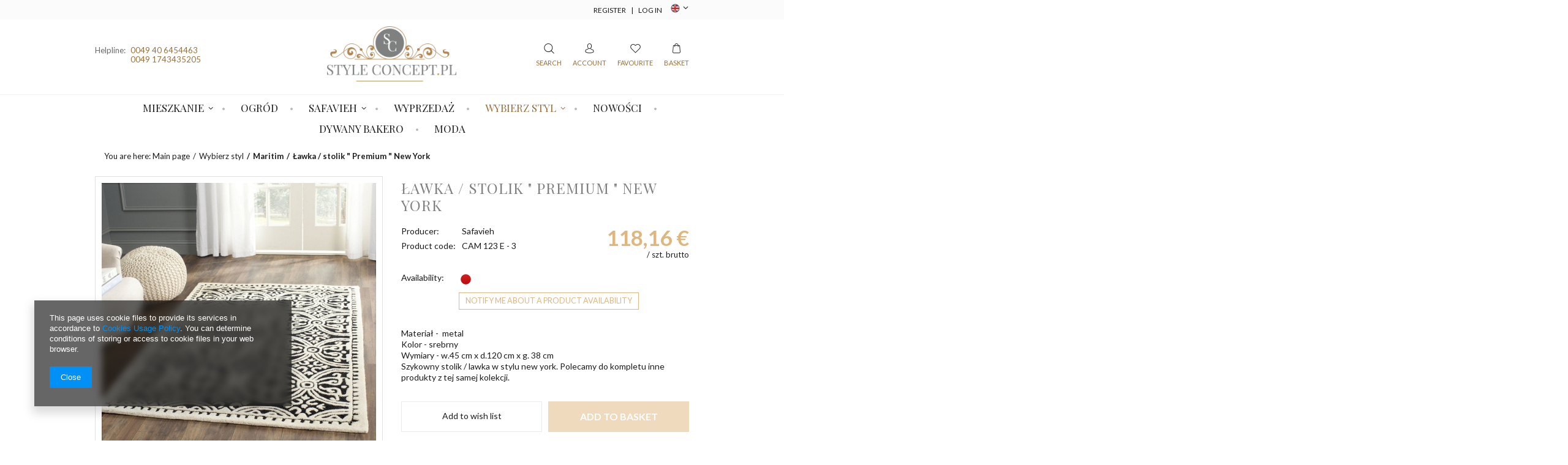

--- FILE ---
content_type: text/html; charset=utf-8
request_url: https://styleconcept.pl/product-eng-627-Lawka-stolik-Premium-New-York.html
body_size: 12185
content:
<!DOCTYPE html>
<html lang="eu" ><head><meta name='viewport' content='user-scalable=no, initial-scale = 1.0, maximum-scale = 1.0, width=device-width'/><meta http-equiv="Content-Type" content="text/html; charset=utf-8"><title>StyleConcept</title><meta name="keywords" content=""><meta name="description" content="StyleConcept"><link rel="icon" href="/gfx/eng/favicon.ico"><meta name="theme-color" content="#333333"><meta name="msapplication-navbutton-color" content="#333333"><meta name="apple-mobile-web-app-status-bar-style" content="#333333"><link rel="stylesheet" type="text/css" href="/gfx/eng/style.css.gzip?r=1512126888"><script type="text/javascript" src="/gfx/eng/shop.js.gzip?r=1512126888"></script><meta name="robots" content="index,follow"><meta name="rating" content="general"><meta name="Author" content="StyleConcept based on IdoSell - the best online selling solutions for your e-store (www.idosell.com/shop).">
<!-- Begin LoginOptions html -->

<style>
#client_new_social .service_item[data-name="service_Apple"]:before, 
#cookie_login_social_more .service_item[data-name="service_Apple"]:before,
.oscop_contact .oscop_login__service[data-service="Apple"]:before {
    display: block;
    height: 2.6rem;
    content: url('/gfx/standards/apple.svg?r=1743165583');
}
.oscop_contact .oscop_login__service[data-service="Apple"]:before {
    height: auto;
    transform: scale(0.8);
}
#client_new_social .service_item[data-name="service_Apple"]:has(img.service_icon):before,
#cookie_login_social_more .service_item[data-name="service_Apple"]:has(img.service_icon):before,
.oscop_contact .oscop_login__service[data-service="Apple"]:has(img.service_icon):before {
    display: none;
}
</style>

<!-- End LoginOptions html -->

<!-- Open Graph -->
<meta property="og:type" content="website"><meta property="og:url" content="https://styleconcept.pl/product-eng-627-Lawka-stolik-Premium-New-York.html
"><meta property="og:title" content="Ławka / stolik &quot; Premium &quot; New York"><meta property="og:site_name" content="StyleConcept"><meta property="og:locale" content="en_GB"><meta property="og:locale:alternate" content="pl_PL"><meta property="og:locale:alternate" content="de_DE"><meta property="og:image" content="https://styleconcept.pl/hpeciai/a4f4e2d60a5ab49446e32e3f51a5bbbe/eng_pl_Lawka-stolik-Premium-New-York-627_1.jpg"><meta property="og:image:width" content="550"><meta property="og:image:height" content="538"><link rel="manifest" href="https://styleconcept.pl/data/include/pwa/1/manifest.json?t=3"><meta name="apple-mobile-web-app-capable" content="yes"><meta name="apple-mobile-web-app-status-bar-style" content="black"><meta name="apple-mobile-web-app-title" content="styleconcept.pl"><link rel="apple-touch-icon" href="/data/include/pwa/1/icon-128.png"><link rel="apple-touch-startup-image" href="/data/include/pwa/1/logo-512.png" /><meta name="msapplication-TileImage" content="/data/include/pwa/1/icon-144.png"><meta name="msapplication-TileColor" content="#2F3BA2"><meta name="msapplication-starturl" content="/"><script type="application/javascript">var _adblock = true;</script><script async src="/data/include/advertising.js"></script><script type="application/javascript">var statusPWA = {
                online: {
                    txt: "Connected to the Internet",
                    bg: "#5fa341"
                },
                offline: {
                    txt: "No Internet connection",
                    bg: "#eb5467"
                }
            }</script><script async type="application/javascript" src="/ajax/js/pwa_online_bar.js?v=1&r=6"></script>
<!-- End Open Graph -->

<link rel="canonical" href="https://styleconcept.pl/product-eng-627-Lawka-stolik-Premium-New-York.html" />
<link rel="alternate" hreflang="de" href="https://styleconcept.pl/product-ger-627-Lawka-stolik-Premium-New-York.html" />
<link rel="alternate" hreflang="pl" href="https://styleconcept.pl/product-pol-627-Dywan-Safavieh-Welna-koniczyna-Cambridge-91-x-153-cm.html" />
<link rel="alternate" hreflang="en" href="https://styleconcept.pl/product-eng-627-Lawka-stolik-Premium-New-York.html" />
                <script>
                if (window.ApplePaySession && window.ApplePaySession.canMakePayments()) {
                    var applePayAvailabilityExpires = new Date();
                    applePayAvailabilityExpires.setTime(applePayAvailabilityExpires.getTime() + 2592000000); //30 days
                    document.cookie = 'applePayAvailability=yes; expires=' + applePayAvailabilityExpires.toUTCString() + '; path=/;secure;'
                    var scriptAppleJs = document.createElement('script');
                    scriptAppleJs.src = "/ajax/js/apple.js?v=3";
                    if (document.readyState === "interactive" || document.readyState === "complete") {
                          document.body.append(scriptAppleJs);
                    } else {
                        document.addEventListener("DOMContentLoaded", () => {
                            document.body.append(scriptAppleJs);
                        });  
                    }
                } else {
                    document.cookie = 'applePayAvailability=no; path=/;secure;'
                }
                </script>
                <script>let paypalDate = new Date();
                    paypalDate.setTime(paypalDate.getTime() + 86400000);
                    document.cookie = 'payPalAvailability_EUR=-1; expires=' + paypalDate.getTime() + '; path=/; secure';
                </script><script type="text/javascript" src="/gfx/eng/menu_filter.js.gzip?r=1512126888"></script><script type="text/javascript" src="/gfx/eng/projector_video.js.gzip?r=1512126888"></script></head><body><div id="container" class="projector_page 
            "><header class="clearfix container"><script type="text/javascript" class="ajaxLoad">
            app_shop.vars.vat_registered = "true";
            app_shop.vars.currency_format = "###,##0.00";
            app_shop.vars.currency_before_value = false;
            app_shop.vars.currency_space = true;
            app_shop.vars.symbol = "€";
            app_shop.vars.id= "EUR";
            app_shop.vars.baseurl = "http://styleconcept.pl/";
            app_shop.vars.sslurl= "https://styleconcept.pl/";
            app_shop.vars.curr_url= "%2Fproduct-eng-627-Lawka-stolik-Premium-New-York.html";
            

            var currency_decimal_separator = ',';
            var currency_grouping_separator = ' ';

            
                app_shop.vars.blacklist_extension = ["exe","com","swf","js","php"];
            
                app_shop.vars.blacklist_mime = ["application/javascript","application/octet-stream","message/http","text/javascript","application/x-deb","application/x-javascript","application/x-shockwave-flash","application/x-msdownload"];
            
                app_shop.urls.contact = "/contact-eng.html";
            </script><div id="viewType" style="display:none"></div><div id="menu_buttons3"><div class="buttons3_inside_wrapper container"><div id="menu_additional" class="menu_button_wrapper"><a href="/client-new.php?register" title="">Register
                        </a><span> | </span><a href="/login.php" title="">Log in
                        </a></div></div></div><div id="top_contact" class="col-md-4 col-lg-4 col-xs-12 align_row"><span class="helpline_wrapper">Helpline: </span><a href="tel:0049406454463">0049 40 6454463</a><a href="tel:00491743435205">0049 1743435205</a></div><div id="menu_settings" class=" "><div class="menu_settings_bar "><div class="open_trigger"><span class="hidden-phone flag flag_eng"></span><div class="menu_settings_wrapper visible-phone"><span class="menu_settings_bar"><span class="menu_settings_barlab">Currency:</span><span class="menu_settings_barval">€</span></span><span class="menu_settings_bar"><span class="menu_settings_barlab">Language:</span><span class="menu_settings_barval">en</span></span></div><i class="icon-angle-down"></i></div><form action="settings.php" method="post"><ul><li><div class="form-group"><div class="radio"><label><input type="radio" name="lang" value="pol"><span class="flag flag_pol"></span><span>pl</span></label></div><div class="radio"><label><input type="radio" name="lang" checked value="eng"><span class="flag flag_eng"></span><span>en</span></label></div><div class="radio"><label><input type="radio" name="lang" value="ger"><span class="flag flag_ger"></span><span>de</span></label></div></div></li><li><div class="form-group"><label for="menu_settings_curr">Prices in:</label><select class="form-control" name="curr" id="menu_settings_curr"><option value="PLN">zł (1 € = 4.2231zł)
                                                                    </option><option value="EUR" selected>€</option></select></div></li><li class="buttons"><button class="btn-small" type="submit">
                                    Apply changes
                                </button></li></ul></form></div></div><div id="logo" data-align="a#css" class="col-md-4 col-xs-12  align_row" data-bg="/data/gfx/mask/eng/top_1_big.png"><a href="/main.php" target="_self"><img src="/data/gfx/mask/eng/logo_1_big.png" alt="" width="302" height="103"></a></div><div id="menu_basket" class="col-md-4 empty_bsket"><a class="search inactive"><form action="search.php" method="get" id="menu_search"><input id="menu_search_text" type="text" name="text" class="catcomplete" placeholder="Search"><a class="search_button"><i class="icon-search-1"></i><span class="header_description_element">
                                Search
                            </span></a></form></a><a class="account_link link hidden-phone" href="/login.php" rel="nofollow" title=""><i class="icon-user-md"></i><span class="header_description_element">
                        Account
                    </span></a><a class="wishes_link link" href="/basketedit.php?mode=2" rel="nofollow" title=""><i class="icon-heart-empty"></i><span class="header_description_element">
                        Favourite
                    </span></a><a href="/basketedit.php?mode=1"><i class="icon-cart"></i><span class="header_description_element">
                        Basket
                    </span></a></div><div id="menu_categories" class="clearfix dl-menuwrapper"><ul id="mobile_menu"><li><a href="/categories.php" class="mobile_menu dl-trigger"><i class="icon-reorder"></i></a></li></ul><ul class="dl-menu"><li><a  href="/eng_m_Mieszkanie-100.html" target="_self" title="Mieszkanie" >Mieszkanie</a><ul class="dl-submenu"><li><a href="/eng_m_Mieszkanie_Meble-182.html" class="level_2 toggle" target="_self">Meble</a><ul class="dl-submenu"><li><a href="/eng_m_Mieszkanie_Meble_Lustra-151.html" target="_self">Lustra</a></li><li><a href="/eng_m_Mieszkanie_Meble_Szafki-Regaly-154.html" target="_self">Szafki / Regały</a></li><li><a href="/eng_m_Mieszkanie_Meble_Stoly-Stoliki-158.html" target="_self">Stoły / Stoliki</a></li><li><a href="/eng_m_Mieszkanie_Meble_Lawki-Skrzynie-159.html" target="_self">Ławki / Skrzynie</a></li><li><a href="/eng_m_Mieszkanie_Meble_Fotele-Krzesla-161.html" target="_self">Fotele / Krzesła</a></li><li><a href="/eng_m_Mieszkanie_Meble_Konsole-162.html" target="_self">Konsole</a></li><li><a href="/eng_m_Mieszkanie_Meble_Komody-166.html" target="_self">Komody</a></li><li><a href="/eng_m_Mieszkanie_Meble_Garderoby-167.html" target="_self">Garderoby</a></li><li><a href="/eng_m_Mieszkanie_Meble_Hokery-Pufy-168.html" target="_self">Hokery / Pufy</a></li><li><a href="/eng_m_Mieszkanie_Meble_Biurka-173.html" target="_self">Biurka</a></li></ul></li><li><a href="/eng_m_Mieszkanie_Dekoracje-i-akcesoria-183.html" class="level_2 toggle" target="_self">Dekoracje i akcesoria</a><ul class="dl-submenu"><li><a href="/eng_m_Mieszkanie_Dekoracje-i-akcesoria_Pozostale-163.html" target="_self">Pozostałe</a></li><li><a href="/eng_m_Mieszkanie_Dekoracje-i-akcesoria_Zegary-170.html" target="_self">Zegary</a></li><li><a href="/eng_m_Mieszkanie_Dekoracje-i-akcesoria_Doniczki-171.html" target="_self">Doniczki</a></li><li><a href="/eng_m_Mieszkanie_Dekoracje-i-akcesoria_Ramki-na-zdjecia-175.html" target="_self">Ramki na zdjęcia</a></li></ul></li><li><a href="/eng_m_Mieszkanie_Oswietlenie-185.html" target="_self">Oświetlenie</a></li><li><a href="/eng_m_Mieszkanie_Other-186.html" target="_self">Other</a></li></ul></li><li><a  href="/eng_m_Ogrod-172.html" target="_self" title="Ogród" >Ogród</a></li><li><a  href="#" target="_self" title="Safavieh" >Safavieh</a><ul class="dl-submenu"><li><a href="/eng_m_Safavieh_Dywany-179.html" target="_self">Dywany</a></li><li><a href="/eng_m_Safavieh_Meble-i-Dekoracje-180.html" target="_self">Meble i Dekoracje</a></li><li><a href="/eng_m_Safavieh_Oswietlenie-160.html" target="_self">Oświetlenie</a></li></ul></li><li><a  href="/search.php?promo=y " target="_self" title="Wyprzedaż" >Wyprzedaż</a></li><li><a  href="#" target="_self" title="Wybierz styl" class="dl-active" >Wybierz styl</a><ul class="dl-submenu"><li><a href="/eng_m_Wybierz-styl_Prowansja-152.html" target="_self">Prowansja</a></li><li><a href="/eng_m_Wybierz-styl_Shabby-Chic-153.html" target="_self">Shabby Chic</a></li><li><a href="/eng_m_Wybierz-styl_Vintage-155.html" target="_self">Vintage</a></li><li><a href="/eng_m_Wybierz-styl_Maritim-156.html" class="dl-active" target="_self">Maritim</a></li><li><a href="/eng_m_Wybierz-styl_Scandi-Look-157.html" target="_self">Scandi Look</a></li><li><a href="/eng_m_Wybierz-styl_Modern-164.html" target="_self">Modern</a></li><li><a href="/eng_m_Wybierz-styl_Industrial-Loft-169.html" target="_self">Industrial Loft</a></li><li><a href="/eng_m_Wybierz-styl_Glamour-184.html" target="_self">Glamour</a></li></ul></li><li><a  href="/eng_m_Nowosci-165.html" target="_self" title="Nowości" >Nowości</a></li><li><a  href="/eng_m_Dywany-Bakero-187.html" target="_self" title="Dywany Bakero" >Dywany Bakero</a></li><li><a  href="/eng_m_Moda-188.html" target="_self" title="Moda" >Moda</a></li></ul></div><div class="breadcrumbs col-md-12"><div><ol><li><span>You are here:  </span></li><li class="bc-main"><span><a href="/">Main page</a></span></li><li class="category bc-item-1"><a class="category" href="/eng_m_Wybierz-styl-178.html">Wybierz styl</a></li><li class="category bc-active bc-item-2"><a class="category" href="/eng_m_Wybierz-styl_Maritim-156.html">Maritim</a></li><li class="bc-active bc-product-name"><span>Ławka / stolik " Premium " New York</span></li></ol></div></div></header><div id="layout" class="row clearfix container"><aside class="col-md-3"><div class="login_menu_block visible-phone" id="login_menu_block"><a class="sign_in_link" href="/login.php" title=""><i class="icon-user"></i>  Sign in
                            
                        </a><a class="registration_link" href="/client-new.php?register" title=""><i class="icon-lock"></i>  Register
                            
                        </a><a class="order_status_link" href="/order-open.php" title=""><i class="icon-globe"></i>  Check order status
                            
                        </a><a href="/-cterms-eng-19.html">
                        Shop information
                    </a><a href="/eng-delivery.html">
                        Delivery
                    </a><a href="/eng-payments.html">
                        Payment information and commissions
                    </a><a href="/eng-terms.html">
                        Terms and Conditions
                    </a><a href="/eng-privacy-and-cookie-notice.html">
                        Privacy and Cookies policy
                    </a><a href="/eng-returns-and_replacements.html">
                        Order cancellation
                    </a></div></aside><div id="content" class="col-md-12"><script type="text/javascript" class="ajaxLoad">
            cena_raty = 118.16;
            
                    var  client_login = 'false'
                
            var  client_points = '';
            var  points_used = '';
            var  shop_currency = '€';
            var product_data = {
            "currency":"€",
            "product_type":"product_item",
            "unit":"szt.",
            "unit_plural":"szt.",

            
            "unit_sellby":"1",
            "unit_precision":"0",

            
            "base_price":{
            
                "maxprice":"118.16",
            
                "maxprice_formatted":"118,16 €",
            
                "maxprice_net":"99.29",
            
                "maxprice_net_formatted":"99,29 €",
            
                "minprice":"118.16",
            
                "minprice_formatted":"118,16 €",
            
                "minprice_net":"99.29",
            
                "minprice_net_formatted":"99,29 €",
            
                "size_max_maxprice_net":"0.00",
            
                "size_min_maxprice_net":"0.00",
            
                "size_max_maxprice_net_formatted":"0,00 €",
            
                "size_min_maxprice_net_formatted":"0,00 €",
            
                "size_max_maxprice":"0.00",
            
                "size_min_maxprice":"0.00",
            
                "size_max_maxprice_formatted":"0,00 €",
            
                "size_min_maxprice_formatted":"0,00 €",
            
                "price_unit_sellby":"118.16",
            
                "value":"118.16",
                "price_formatted":"118,16 €",
                "price_net":"99.29",
                "price_net_formatted":"99,29 €",
                "vat":"19",
                "worth":"118.16",
                "worth_net":"99.29",
                "worth_formatted":"118,16 €",
                "worth_net_formatted":"99,29 €",
                "basket_enable":"y",
                "special_offer":"false",
                "rebate_code_active":"n",
                "priceformula_error":"false"
            },
            

            
            "order_quantity_range":{
            
            },
            

            "sizes":{
            
                "onesize":



                {
                
                    "type":"onesize",
                
                    "priority":"0",
                
                    "description":"uniwersalny",
                
                    "name":"uniw",
                
                    "amount":"0",
                
                    "amount_mo":"0",
                
                    "amount_mw":"0",
                
                    "amount_mp":"0",
                
                    "availability":{
                    
                        "visible":"y",
                        "status_description":"",
                        "status_gfx":"/data/lang/eng/available_graph/graph_1_5.png",
                        "status":"disable",
                        "minimum_stock_of_product":"2"
                    },
                    "delivery":{
                    
                        "undefined":"false",
                        "shipping":"9.00",
                        "shipping_formatted":"9,00 €",
                        "limitfree":"0.00",
                        "limitfree_formatted":"0,00 €",
                        "shipping_change":"9.00",
                        "shipping_change_formatted":"9,00 €",
                        "change_type":"up"
                    },
                    "price":{
                    
                        "value":"118.16",
                        "price_formatted":"118,16 €",
                        "price_net":"99.29",
                        "price_net_formatted":"99,29 €",
                        "vat":"19",
                        "worth":"118.16",
                        "worth_net":"99.29",
                        "worth_formatted":"118,16 €",
                        "worth_net_formatted":"99,29 €",
                        "basket_enable":"y",
                        "special_offer":"false",
                        "rebate_code_active":"n",
                        "priceformula_error":"false"
                    },
                    "weight":{
                    
                        "g":"100",
                        "kg":"0.1"
                    }
                }
            }
            }



        </script><form id="projector_form" action="basketchange.php" method="post" class=" row clearfix "><input id="projector_product_hidden" type="hidden" name="product" value="627"><input id="projector_size_hidden" type="hidden" name="size" autocomplete="off" value="onesize"><input id="projector_mode_hidden" type="hidden" name="mode" value="1"><div class="projector_navigation"><div class="label_icons"></div><h1>Ławka / stolik " Premium " New York</h1></div><div class="photos col-md-6 col-xs-12 "><ul class="bxslider"><li><a class="projector_medium_image" data-imagelightbox="f" href="/hpeciai/a4f4e2d60a5ab49446e32e3f51a5bbbe/eng_pl_Lawka-stolik-Premium-New-York-627_1.jpg"><img class="photo" alt='Ławka / stolik " Premium " New York' src="/hpeciai/781d6f8b17122454cdb3023e3bbd426f/eng_pm_Lawka-stolik-Premium-New-York-627_1.jpg" data-zoom-image="/hpeciai/a4f4e2d60a5ab49446e32e3f51a5bbbe/eng_pl_Lawka-stolik-Premium-New-York-627_1.jpg"><span>Click to zoom <i class="icon-zoom-in"></i></span></a></li><li><a class="projector_medium_image" data-imagelightbox="f" href="/hpeciai/72ba4bab591b81b5f83027e71ca9712f/eng_pl_Lawka-stolik-Premium-New-York-627_3.jpg"><img class="photo" alt='Ławka / stolik " Premium " New York' src="/hpeciai/1da84afc2b8f983276be35b8430c4f4b/eng_pm_Lawka-stolik-Premium-New-York-627_3.jpg" data-zoom-image="/hpeciai/72ba4bab591b81b5f83027e71ca9712f/eng_pl_Lawka-stolik-Premium-New-York-627_3.jpg"><span>Click to zoom <i class="icon-zoom-in"></i></span></a></li><li><a class="projector_medium_image" data-imagelightbox="f" href="/hpeciai/03f07ff7e97306687e2c669223411cc6/eng_pl_Lawka-stolik-Premium-New-York-627_2.jpg"><img class="photo" alt='Ławka / stolik " Premium " New York' src="/hpeciai/30242f8f7c2ab0e01f470f0a48a27b4b/eng_pm_Lawka-stolik-Premium-New-York-627_2.jpg" data-zoom-image="/hpeciai/03f07ff7e97306687e2c669223411cc6/eng_pl_Lawka-stolik-Premium-New-York-627_2.jpg"><span>Click to zoom <i class="icon-zoom-in"></i></span></a></li></ul><div id="bx-pager" class="enclosures" data-align=""><a href="" data-slide-index="0"><img alt="" src="/hpeciai/1ccd994d35d58400ee2fa315d3b414a2/eng_ps_Lawka-stolik-Premium-New-York-627_1.jpg"></a><a href="" data-slide-index="1"><img alt="" src="/hpeciai/51cba4ca2719fba23170a034e9bed94f/eng_ps_Lawka-stolik-Premium-New-York-627_3.jpg"></a><a href="" data-slide-index="2"><img alt="" src="/hpeciai/5f19d92b8d534bb6fbf607658f8121c4/eng_ps_Lawka-stolik-Premium-New-York-627_2.jpg"></a></div></div><div class="product_info col-md-6 col-xs-12 "><div class="row"><div class="product_info_top col-lg-6 col-md-7 col-sm-12"><div class="basic_info"><div class="producer"><span>Producer: </span><a class="brand" title="Click to view all products from this producer." href="/firm-eng-1504710803-Safavieh.html">Safavieh</a></div><div class="code"><span>Product code: </span><strong>CAM 123 E - 3</strong></div></div></div><div id="projector_prices_wrapper" class="col-lg-6 col-md-5 col-sm-12"><div class="product_section" id="projector_price_srp_wrapper" style="display:none;"><label class="projector_label">List price:</label><div><span class="projector_price_srp" id="projector_price_srp"></span></div></div><div class="product_section" id="projector_price_value_wrapper"><div><div id="projector_price_maxprice_wrapper" style="display:none;"><del class="projector_price_maxprice" id="projector_price_maxprice"></del></div><strong class="projector_price_value" id="projector_price_value">118,16 €</strong><div class="price_gross_info"><small class="projector_price_unit_sep">
                                             / 
                                        </small><small class="projector_price_unit_sellby" id="projector_price_unit_sellby" style="display:none">1</small><small class="projector_price_unit" id="projector_price_unit">szt.</small><small> brutto</small></div><span class="projector_price_yousave" id="projector_price_yousave" style="display:none;"></span></div></div></div></div><div class="product_section sizes" id="projector_sizes_cont"><label class="projector_label">
                        Size:
                    </label><div class="product_section_sub"><a class="select_button disabled" href="/product-eng-627-Lawka-stolik-Premium-New-York.html?selected_size=onesize" data-type="onesize">uniwersalny</a></div></div><div class="product_section" id="projector_status_description_wrapper" style="display:none"><label>
                        Availability:
                    </label><div><img id="projector_status_gfx" class="projector_status_gfx" alt="status_icon" src="/data/lang/eng/available_graph/graph_1_5.png"><span class="projector_status_description" id="projector_status_description"></span><span class="projector_amount" id="projector_amount"> (%d)</span></div></div><div class="product_section tell_availability" id="projector_tell_availability" style="display:none"><label></label><div class="product_section_sub"><a href="#showAvabilityDialog" class="btn-small projector_tell_availabilit" id="projector_tell_availability_link" onclick="showAvabilityDialog();return false;">Notify me about a product availability</a></div></div><div class="product_section" id="projector_shipping_info" style="display:none"><label>
                                Shipment:
                            </label><div><span class="projector_delivery_days" id="projector_delivery_days"></span><a class="shipping_info" href="#shipping_info" title="Check delivery time and costs ">
                            Check delivery time and costs 
                        </a></div></div><div class="projector_longdescription cm"><p style="line-height:18px">Materiał -  metal<br /> Kolor - srebrny<br /> Wymiary - w.45 cm x d.120 cm x g. 38 cm<br /> Szykowny stolik / lawka w stylu new york. Polecamy do kompletu inne produkty z tej samej kolekcji.</p></div><div id="projector_buy_section" class="clearfix product_section"><div class="projector_buttons" id="projector_buttons"><div class="projector_number" id="projector_number_cont"><button id="projector_number_down" class="projector_number_down" type="button"><i class="icon-minus"></i></button><input class="projector_number" name="number" id="projector_number" value="1"><button id="projector_number_up" class="projector_number_up" type="button"><i class="icon-plus"></i></button></div><a href="#add_favorite" class="projector_buttons_obs" id="projector_button_observe" data-mobile-class="btn-small" title="Add to wish list">
                            Add to wish list
                        </a><button class="btn-large projector_butttons_buy" id="projector_button_basket" type="submit" title="Add 1 item to shopping bag">
                                    Add to basket
                                </button></div></div><div class="product_section points" id="projector_points_wrapper" style="display:none;"><div class="product_section_sub"><div class="projector_points_sub_wrapper"><div class="projector_price_points_wrapper" id="projector_price_points_wrapper"><label class="projector_label">
                                    Price in points: 
                                </label><span class="projector_price_points" id="projector_price_points"><span class="projector_currency"> pts</span></span></div><div class="projector_price_points_recive_wrapper" id="projector_price_points_recive_wrapper" style="display:none;"><label class="projector_label">
                                    After paying for this item you will be awarded: 
                                </label><span class="projector_points_recive_points" id="projector_points_recive_points"><span class="projector_currency"> pts</span></span></div></div><button id="projector_button_points_basket" type="submit" name="forpoints" value="1" class="btn" style="display:none;">
                            Buy for points
                        </button></div></div></div><div class="clearBoth"></div></form><div id="projector_rebatenumber_tip_copy" style="display:none;"><img class="projector_rebatenumber_tip" src="/gfx/eng/help_tip.png?r=1512126888" alt="tip"></div><div id="alert_cover" class="projector_alert_55916" style="display:none" onclick="Alertek.hide_alert();"></div><script type="text/javascript" class="ajaxLoad">
            projectorInitObject.contact_link = "/contact-eng.html";
            projectorObj.projectorInit(projectorInitObject);
            </script><script type="text/javascript" class="ajaxLoad">
            var bundle_title =   "Price of a product sold separately:";


        </script><div id="avabilityDialog" class="avabilityDialog" style="display:none;"><div class="avabilityDialog_sub"><a href="#" id="avabilityDialog_close" class="avabilityDialog_close"><img src="/gfx/eng/zamknij.gif?r=1512126888" alt="Zamknij" class="avabilityDialog_close"></a><h2>Enter contact details and we will notify you, when the product is available.</h2><div class="avabilityDialog_pr_info"><img alt='Ławka / stolik " Premium " New York' class="avabilityDialog" src="/hpeciai/1ccd994d35d58400ee2fa315d3b414a2/eng_ps_Lawka-stolik-Premium-New-York-627_1.jpg"><ul class="avabilityDialog_pr_info"><li id="avability_product_name"><strong>Ławka / stolik " Premium " New York</strong></li><li id="avability_product_code"><span>Product code:</span><strong>CAM 123 E - 3</strong></li><li id="avability_product_size" style="display:none;"><span>Choose size for availability notification: </span><label class="select_button" data-type="onesize">uniwersalny</label></li></ul></div><form action="/basketchange.php"><input id="avability_product_hidden" type="hidden" name="product" value="627"><input id="avability_size_hidden" type="hidden" name="size" value="onesize"><input id="avability_mode_hidden" type="hidden" name="mode" value="2"><div class="avabilityDialog_text1"></div><input type="hidden" name="avability_track" value="only_one"><div class="avabilityDialog_text2">
                        Enter your e-mail address, to which we will send <b>a one-time notification</b> when this product is available again.
                    </div><div class="avabilityDialog_email"><label>Your e-mail address:</label><input type="text" name="email" id="avabilityDialog_email" value=""><span class="validation_icons"><img src="/gfx/eng/correct.png?r=1512126888" alt="correct" class="correct_icon" style="display:none;"><img src="/gfx/eng/incorrect.png?r=1512126888" alt="incorrect" class="incorrect_icon" style="display:none;"></span></div><div class="avabilityDialog_tel" id="avabilityDialog_tel"><label><input type="checkbox"><span>I want to receive an additional SMS with a notification</span></label><div class="avabilityDialog_tel2" id="avabilityDialog_phone2"><label class="avabilityDialog_tel">Your phone number:</label><input type="text" name="phone" id="avabilityDialog_phone"><span class="validation_icons"><img src="/gfx/eng/correct.png?r=1512126888" alt="correct" class="correct_icon" style="display:none;"><img src="/gfx/eng/incorrect.png?r=1512126888" alt="incorrect" class="incorrect_icon" style="display:none;"></span></div></div><div class="avabilityDialog_text3">
                        Contact details entered above are not used to send newsletters or other advertisements. When you sign up to be notified, you hereby agree to receive only a one-time notification of a product re-availability.
                    </div><div id="avabilityDialog_buttons1" class="avabilityDialog_buttons1"><button type="submit" id="avabilityDialog_submit" class="btn avabilityDialog_submit">
                            Sign me up to an availability notification
                        </button></div></form></div></div><script type="text/javascript" class="ajaxLoad">
            projector_notice_init();
        </script><div class="main_hotspot mrg-b clearfix" id="products_associated_zone1"><div class="big_label">Zobacz również</div><div class="col-bg-1 align_row main_hotspot_sub" data-align="a.product-icon img#css"><div class="products_wrapper row clearfix" data-column="" data-wrapType=""><div class="product_wrapper col-md-3 col-xs-6 type_product"><a class="product-icon" href="/product-eng-637-Lawka-stolik-Premium-New-York.html" title='Ławka / stolik " Premium " New York' data-product-id="637"><img src="/gfx/eng/loader.gif?r=1512126888" class="b-lazy" data-src-small="hpeciai/38729d7c2ddf9800d5c933d828d732a4/pol_is_637-637.jpg" data-src="hpeciai/40cbb2cb16845bae1f2323afc7b8a903/pol_il_637-637.jpg" alt='Ławka / stolik " Premium " New York'></a><a class="product-name" href="/product-eng-637-Lawka-stolik-Premium-New-York.html" title='Ławka / stolik " Premium " New York'>Ławka / stolik " Premium " New York</a><div class="product_prices"><span class="price">591,75 €</span></div></div><div class="product_wrapper col-md-3 col-xs-6 type_product"><a class="product-icon" href="/product-eng-1161-Lawka-stolik-Premium-New-York.html" title='Ławka / stolik " Premium " New York' data-product-id="1161"><img src="/gfx/eng/loader.gif?r=1512126888" class="b-lazy" data-src-small="hpeciai/409b0559b92c85cad7cf69c510ba96b3/pol_is_1161-1161.jpg" data-src="hpeciai/e6dbd76d80a01c3137ccd8e43dc892e7/pol_il_1161-1161.jpg" alt='Ławka / stolik " Premium " New York'></a><a class="product-name" href="/product-eng-1161-Lawka-stolik-Premium-New-York.html" title='Ławka / stolik " Premium " New York'>Ławka / stolik " Premium " New York</a><div class="product_prices"><span class="price">497,27 €</span></div></div><div class="product_wrapper col-md-3 col-xs-6 type_product"><a class="product-icon" href="/product-eng-589-Lawka-stolik-Premium-New-York.html" title='Ławka / stolik " Premium " New York' data-product-id="589"><img src="/gfx/eng/loader.gif?r=1512126888" class="b-lazy" data-src-small="hpeciai/f0bc1748e364ed60996d988441d2ef61/pol_is_589-589.jpg" data-src="hpeciai/b2d1e4160f5b70461888f2c1f73af183/pol_il_589-589.jpg" alt='Ławka / stolik " Premium " New York'></a><a class="product-name" href="/product-eng-589-Lawka-stolik-Premium-New-York.html" title='Ławka / stolik " Premium " New York'>Ławka / stolik " Premium " New York</a><div class="product_prices"><span class="price">19,70 €</span></div></div><div class="product_wrapper col-md-3 col-xs-6 type_product"><a class="product-icon" href="/product-eng-544-Lawka-stolik-Premium-New-York.html" title='Ławka / stolik " Premium " New York' data-product-id="544"><img src="/gfx/eng/loader.gif?r=1512126888" class="b-lazy" data-src-small="hpeciai/0613b48cfd17fe010cbb8ab758d01068/pol_is_544-544.jpg" data-src="hpeciai/7637f667b89217d212f315052febd533/pol_il_544-544.jpg" alt='Ławka / stolik " Premium " New York'></a><a class="product-name" href="/product-eng-544-Lawka-stolik-Premium-New-York.html" title='Ławka / stolik " Premium " New York'>Ławka / stolik " Premium " New York</a><div class="product_prices"><span class="price">161,02 €</span></div></div></div></div></div></div></div></div><footer class="container"><div id="menu_newsletter" class="row mrg-b"><form action="settings.php" method="post" class="col-md-9 col-sm-12"><label>Newsletter</label><div class="form-group"><input class="mailing_name" name="mailing_name" type="text" placeholder="Enter your first name"></div><div class="form-group"><input name="mailing_email" type="text" placeholder="Enter your email"></div><div class="menu_newsletter_buttons"><button name="mailing_action" value="add" type="submit" class="btn add_newsletter" title="Subscribe">
                        Subscribe
                    </button></div><a class="remove_newsletter visible-phone" href="/newsletter.php" title=""><span class="hidden-phone">Unsubscribe</span><span class="visible-phone">Subscribe</span></a></form><div class="social_weapper col-md-3 col-sm-12"></div></div><div id="footer_links" class="row clearfix container"><ul class="footer_links col-md-3 col-sm-6 col-xs-12"><li><span class="footer_links_label">INFORMATION</span><ul class="footer_links_sub"><li><a href="/-cterms-eng-19.html">
                                        Shop information
                                    </a></li><li><a href="/eng-delivery.html">
                                        Delivery information
                                    </a></li><li><a href="/eng-payments.html">
                                        Payment information and commissions
                                    </a></li><li><a href="/eng-terms.html">
                                        Terms and Conditions
                                    </a></li><li><a href="/eng-privacy-and-cookie-notice.html">
                                        Privacy and Cookies policy
                                    </a></li><li><a href="/eng-returns-and_replacements.html">
                                        Order cancellation
                                    </a></li></ul></li></ul><ul id="links_footer_1" class="footer_links col-md-3 col-sm-6 col-xs-12"><li><span  title="MY ACCOUNT" class="footer_links_label" ><span>MY ACCOUNT</span></span><ul class="footer_links_sub"><li><a href="/client-new.php?register" target="_self" title="Register" ><span>Register</span></a></li><li><a href="/client-orders.php" target="_self" title="My orders" ><span>My orders</span></a></li><li><a href="/basketedit.php?mode=1" target="_self" title="Basket" ><span>Basket</span></a></li><li><a href="/basketedit.php?mode=2" target="_self" title="Favourites" ><span>Favourites</span></a></li><li><a href="/login.php" target="_self" title="Transactions history" ><span>Transactions history</span></a></li><li><a href="/client-rebate.php" target="_self" title="Twoje rabaty (wpisywanie kodu rabatowego)" ><span>Twoje rabaty (wpisywanie kodu rabatowego)</span></a></li></ul></li></ul><ul id="menu_contact" class="footer_links col-md-3 col-sm-6 col-xs-12"><li><a href="contact.php" class="footer_links_label" title="">
                        Contact us
                    </a><ul class="footer_links_sub"><li class="contact_type_phone"><a href="tel:0049406454463">0049 40 6454463</a></li><li class="contact_type_phone"><a href="tel:00491743435205">0049 1743435205</a></li><li class="contact_type_mail"><label>E-mail</label><a href="mailto:info.styleconcept@gmx.de">info.styleconcept@gmx.de</a></li><li class="contact_more visible-phone "><a href="/contact.php" class="btn">
                                More
                            </a></li></ul></li></ul><ul id="menu_orders" class="footer_links col-md-3 col-sm-6 col-xs-12"><li><a href="login.php" id="menu_orders_header" class=" " title="">
                        My order
                    </a><ul class="footer_links_sub"><li id="order_status" class="menu_orders_item"><a href="order-open.php">
                                Order status
                            </a></li><li id="order_status2" class="menu_orders_item"><a href="order-open.php">
                                Package tracking
                            </a></li><li id="order_rma" class="menu_orders_item"><a href="/signin.php?operation=client_orders_rma">
                                        Product Complaints
                                    </a></li><li id="order_returns" class="menu_orders_item"><a href="/signin.php?operation=client_orders_returns">
                                        Product returns
                                    </a></li><li id="order_exchange" class="menu_orders_item"><a href="/eng-terms.html">
                                        Exchange information
                                    </a></li></ul></li></ul></div><div class="n60972_main clearfix container"><div class="n60972_main_s"><a class="n53399_iailogo" target="_blank" href="https://www.idosell.com/en/?utm_source=clientShopSite&amp;utm_medium=Label&amp;utm_campaign=PoweredByBadgeLink" title="Internet store solution IdoSell"><img class="n53399_iailogo" src="/ajax/poweredby_IdoSell_Shop_black.svg?v=1" alt="Internet store solution IdoSell"></a></div><div class="footer_additions" id="n58182_footer_additions"><span class="footer_comments"></span></div></div><div class="rwdswicher"><a href="#" class="rs-link" data-always-visible="false" data-link-desktop="Switch to desktop version" data-link-responsive="Switch to responsive / mobile version"></a></div><script type="application/ld+json">
            {
            "@context": "http://schema.org",
            "@type": "WebSite",
            
            "url": "https://styleconcept.pl/",
            "potentialAction": {
            "@type": "SearchAction",
            "target": "https://styleconcept.pl/search.php?text={search_term_string}",
            "query-input": "required name=search_term_string"
            }
            }
        </script><script type="application/ld+json">
                {
                "@context": "http://schema.org",
                "@type": "Organization",
                "url": "https://styleconcept.pl/",
                "logo": "https://styleconcept.pl//data/gfx/mask/eng/logo_1_big.png"
                }
            </script><script type="application/ld+json">
                {
                "@context": "http://schema.org",
                "@type": "BreadcrumbList",
                "itemListElement": [
                {
                "@type": "ListItem",
                "position": 1,
                "item": {
                "@id": "https://styleconcept.pl//eng_m_Wybierz-styl-178.html",
                "name": "Wybierz styl"
                }
                }
            ,
                {
                "@type": "ListItem",
                "position": 2,
                "item": {
                "@id": "https://styleconcept.pl//eng_m_Wybierz-styl_Maritim-156.html",
                "name": "Maritim"
                }
                }
            ]
                }
            </script><script type="application/ld+json">
                {
                "@context": "http://schema.org",
                "@type": "Product",
                
                "description": "",
                "name": "Ławka / stolik \" Premium \" New York",
                "productID": "mpn:CAM 123 E - 3",
                "brand": "Safavieh",
                "image": "https://styleconcept.pl//hpeciai/a4f4e2d60a5ab49446e32e3f51a5bbbe/eng_pl_Lawka-stolik-Premium-New-York-627_1.jpg"


                ,
                    "offers": [
                    
                        {
                        "@type": "Offer",
                        "availability": "http://schema.org/Out Of Stock",
                        "price": "118.16",
                        "priceCurrency": "EUR",
                        "url": "/product-eng-627-Lawka-stolik-Premium-New-York.html?selected_size=onesize"
                        }
                    
                    ]
                }

            </script><script type="text/javascript">
            var instalment_currency = '€';
            
                    var koszyk_raty = parseFloat(0.00);
                
                    var basket_count = 0;
                </script><script type="text/javascript">
              loadWS.init({
                'request':"%2Fproduct-eng-627-Lawka-stolik-Premium-New-York.html",
                'additional':'/projector.php'
              })
         </script></footer><script type="text/javascript">
                  app_shop.runApp();
            </script><script>
            window.Core = {};
            window.Core.basketChanged = function(newContent) {};</script><script>var inpostPayProperties={"isBinded":null}</script>
<!-- Begin additional html or js -->


<!--SYSTEM - COOKIES CONSENT|1|-->
<div id="ck_dsclr_v2" class="no_print ck_dsclr_v2">
    <div class="ck_dsclr_x_v2" id="ckdsclrx_v2">
        <i class="icon-x"></i>
    </div>
    <div id="ck_dsclr_sub_v2" class="ck_dsclr__sub_v2">
            This page uses cookie files to provide its services in accordance to <a style="color: #0090f6; text-decoration: none;" href="/terms.php" title="Cookies Usage Policy">Cookies Usage Policy</a>. You can determine conditions of storing or access to cookie files in your web browser.
        <div id="ckdsclmrshtdwn_v2" class=""><span class="ck_dsclr__btn_v2">Close</span></div>
    </div>
</div>

<style>
    @font-face {
        font-family: 'Arial', 'Helvetica', sans-serif;
        src: url('/data/include/fonts/Arial-Regular.ttf');
        font-weight: 300;
        font-style: normal;
        font-display: swap;
    }

    .ck_dsclr_v2 {
        font-size: 12px;
        line-height: 17px;
        background-color: rgba(0, 0, 0, 0.6);
        backdrop-filter: blur(6px);
        -webkit-box-shadow: 0px 8px 15px 3px rgba(0, 0, 0, 0.15);
        -moz-box-shadow: 0px 8px 15px 3px rgba(0, 0, 0, 0.15);
        box-shadow: 0px 8px 15px 3px rgba(0, 0, 0, 0.15);
        position: fixed;
        left: 15px;
        bottom: 15px;
        max-width: calc(100vw - 30px);
        font-family: 'Arial', 'Helvetica', sans-serif;
        color: #fff;
        border-radius: 0;
        z-index: 999;
        display: none;
    }
    .ck_dsclr_x_v2 {
        position: absolute;
        top: 10px;
        right: 10px;
        color: #f5f5f5;
        font-size: 20px;
        cursor: pointer;
    }
    .ck_dsclr_x_v2 i {
        font-weight: bold;
    }
    .ck_dsclr__sub_v2 {
        align-items: center;
        padding: 10px 20px 15px;
        text-align: left;
        box-sizing: border-box;
    }
    .ck_dsclr__btn_v2 {
        padding: 9px 18px;
        background-color: #0090f6;
        color: #ffffff;
        display: block;
        text-align: center;
        border-radius: 0;
        margin-top: 10px;
        width: max-content;
    }
    .ck_dsclr__btn_v2:hover {
        cursor: pointer;
        background-color: #333333;
        color: #ffffff;
    }
    .ck_dsclr_v2 a {
        color: #0090f6;
    }
    .ck_dsclr_v2 a:hover {
        text-decoration: none;
        color: #fff;
    }
    .ck_dsclr_v2.--blocked a {
        color: #0090f6;
    }
    .ck_dsclr_v2 h3 {
        font-size: 15px;
        color: #fff;
        margin: 5px 0 10px;
    }
    .ck_dsclr_v2 p {
        margin: 0;
    }
    @media (min-width: 757px) {
        .ck_dsclr__btn_v2 {
            margin-top: 20px;
        }
        .ck_dsclr_v2 h3 {
            font-size: 16px;
            margin: 15px 0 10px;
        }
        .ck_dsclr_v2 {
            margin: 0 auto;
            max-width: 420px;
            width: 100%;
            left: 4rem;
            bottom: 4rem;
            font-size: 13px;
        }
        .ck_dsclr__sub_v2 {
            justify-content: flex-start;
            padding: 20px 25px 30px;
        }
    }
    .ck_dsclr_v2.--blocked {
        position: fixed;
        z-index: 9999;
        top: 50%;
        transform: translateY(-50%);
        margin: 0;
        bottom: unset;
        background-color: #fff;
        color: #333;
        backdrop-filter: none;
    }
    .ck_dsclr_v2.--blocked #ck_dsclr_sub_v2 {
        justify-content: center;
        background-color: #ffffff;
        width: 100%;
        padding: 20px;
        border-radius: 0;
    }
    .ck_dsclr_v2.--blocked:before {
        content: '';
        position: absolute;
        top: calc(-50vh + 100%/2);
        left: calc(-50vw + 100%/2);
        width: 100vw;
        height: 100vh;
        background-color: rgba(0,0,0,0.5);
        z-index: -1;
    }
    .ck_dsclr_v2.--blocked h3 {
        font-size: 18px;
        color: #333333;
        margin: 10px 0 22px;
    }
    .ck_dsclr_v2.--blocked p {
        margin: 0 0 17px 0;
        display: block;
        text-align: left;
    }
    .ck_dsclr_v2.--blocked #ckdsclmrshtrtn_v2 {
        order: 10;
    }
    .ck_dsclr_v2.--blocked #ckdsclmrshtrtn_v2 span , .ck_dsclr_v2.--blocked #ckdsclmrshtrtn_v2 a {
        background-color: transparent;
        color: #0090f6;
        padding: 18px 12px;
    }
    .ck_dsclr_v2.--blocked #ckdsclmrshtrtn_v2 span:hover , .ck_dsclr_v2.--blocked #ckdsclmrshtrtn_v2 a:hover {
        color: #000000;
    }
    .ck_dsclr_v2.--blocked div {
        width: 100%;
    }
    .ck_dsclr_v2.--blocked .ck_dsclr__btn_v2 {
        font-size: 13px;
        padding: 17px 10px;
        margin-top: 5px;
    }
    @media (min-width: 757px) {
        .ck_dsclr_v2.--blocked {
            max-width: 480px;
            width: 100%;
            left: 50%;
            transform: translate(-50%,-50%);
        }
        .ck_dsclr_v2.--blocked div {
            width: unset;
        }
        .ck_dsclr_v2.--blocked .ck_dsclr__btn_v2 {
            font-size: 12px;
            padding: 10px 16px;
            margin-top: 0;
        }
        .ck_dsclr_v2.--blocked #ckdsclmrshtrtn_v2 {
            margin-right: auto;
            order: unset;
        }
        .ck_dsclr_v2.--blocked #ckdsclmrshtrtn_v2 span , .ck_dsclr_v2.--blocked #ckdsclmrshtrtn_v2 a {
            padding: 10px 12px;
        }
    }
</style>

<script>
    function getCk(name) {var nameEQ = name + "=";var ca = document.cookie.split(';');for(var i=0;i < ca.length;i++) {var c = ca[i];while (c.charAt(0)==' ') c = c.substring(1,c.length);if (c.indexOf(nameEQ) == 0) return c.substring(nameEQ.length,c.length);}return null;}
    function setCk(name,value,days) {if (days) {var date = new Date(); date.setTime(date.getTime()+(days*24*60*60*1000)); var expires = "; expires="+date.toGMTString(); } else var expires = ""; document.cookie = name+"="+value+expires+"; path=/;secure;";}
    if(!getCk("ck_cook")) document.getElementById('ck_dsclr_v2').style.display = "block";
    document.getElementById('ckdsclmrshtdwn_v2').addEventListener('click' , function() {
        document.getElementById('ck_dsclr_v2').style.display = "none";
        setCk("ck_cook", "yes", 180);
        return false;
    });
    document.getElementById('ckdsclrx_v2').addEventListener('click' , function() {
        document.getElementById('ck_dsclr_v2').style.display = "none";
        setCk("ck_cook", "yes", 180);
        return false;
    });
</script>

<!-- End additional html or js -->
<style>.grecaptcha-badge{position:static!important;transform:translateX(186px);transition:transform 0.3s!important;}.grecaptcha-badge:hover{transform:translateX(0);}</style><script>async function prepareRecaptcha(){var captchableElems=[];captchableElems.push(...document.getElementsByName("mailing_email"));captchableElems.push(...document.getElementsByName("question_email"));captchableElems.push(...document.getElementsByName("opinion"));captchableElems.push(...document.getElementsByName("opinionId"));captchableElems.push(...document.getElementsByName("availability_email"));captchableElems.push(...document.getElementsByName("from"));if(!captchableElems.length)return;window.iaiRecaptchaToken=window.iaiRecaptchaToken||await getRecaptchaToken("contact");captchableElems.forEach((el)=>{if(el.dataset.recaptchaApplied)return;el.dataset.recaptchaApplied=true;const recaptchaTokenElement=document.createElement("input");recaptchaTokenElement.name="iai-recaptcha-token";recaptchaTokenElement.value=window.iaiRecaptchaToken;recaptchaTokenElement.type="hidden";if(el.name==="opinionId"){el.after(recaptchaTokenElement);return;}
el.closest("form")?.append(recaptchaTokenElement);});}
document.addEventListener("focus",(e)=>{const{target}=e;if(!target.closest)return;if(!target.closest("input[name=mailing_email],input[name=question_email],textarea[name=opinion],input[name=availability_email],input[name=from]"))return;prepareRecaptcha();},true);let recaptchaApplied=false;document.querySelectorAll(".rate_opinion").forEach((el)=>{el.addEventListener("mouseover",()=>{if(!recaptchaApplied){prepareRecaptcha();recaptchaApplied=true;}});});function getRecaptchaToken(event){if(window.iaiRecaptchaToken)return window.iaiRecaptchaToken;if(window.iaiRecaptchaTokenPromise)return window.iaiRecaptchaTokenPromise;const captchaScript=document.createElement('script');captchaScript.src="https://www.google.com/recaptcha/api.js?render=explicit";document.head.appendChild(captchaScript);window.iaiRecaptchaTokenPromise=new Promise((resolve,reject)=>{captchaScript.onload=function(){grecaptcha.ready(async()=>{if(!document.getElementById("googleRecaptchaBadge")){const googleRecaptchaBadge=document.createElement("div");googleRecaptchaBadge.id="googleRecaptchaBadge";googleRecaptchaBadge.setAttribute("style","position: relative; overflow: hidden; float: right; padding: 5px 0px 5px 5px; z-index: 2; margin-top: -75px; clear: both;");document.body.appendChild(googleRecaptchaBadge);}
let clientId=grecaptcha.render('googleRecaptchaBadge',{'sitekey':'6LfY2KIUAAAAAHkCraLngqQvNxpJ31dsVuFsapft','badge':'bottomright','size':'invisible'});const response=await grecaptcha.execute(clientId,{action:event});window.iaiRecaptchaToken=response;setInterval(function(){resetCaptcha(clientId,event)},2*61*1000);resolve(response);})}});return window.iaiRecaptchaTokenPromise;}
function resetCaptcha(clientId,event){grecaptcha.ready(function(){grecaptcha.execute(clientId,{action:event}).then(function(token){window.iaiRecaptchaToken=token;let tokenDivs=document.getElementsByName("iai-recaptcha-token");tokenDivs.forEach((el)=>{el.value=token;});});});}</script><img src="https://client5391.idosell.com/checkup.php?c=d10ef11a2470be4537680b52685223c2" style="display:none" alt="pixel"></body></html>


--- FILE ---
content_type: text/css
request_url: https://styleconcept.pl/gfx/eng/style.css.gzip?r=1512126888
body_size: 59649
content:
html{font-family:sans-serif;-ms-text-size-adjust:100%;-webkit-text-size-adjust:100%}
body{margin:0}
article,aside,details,figcaption,figure,footer,header,hgroup,main,menu,nav,section,summary{display:block}
audio,canvas,progress,video{display:inline-block;vertical-align:baseline}
audio:not([controls]){display:none;height:0}
[hidden],template{display:none}
a{background-color:transparent}
a:active,a:hover{outline:0}
abbr[title]{border-bottom:1px dotted}
b,strong{font-weight:bold}
dfn{font-style:italic}
h1{font-size:2em;margin:0.67em 0}
mark{background:#ff0;color:#000}
small{font-size:80%}
sub,sup{font-size:75%;line-height:0;position:relative;vertical-align:baseline}
sup{top:-0.5em}
sub{bottom:-0.25em}
img{border:0}
svg:not(:root){overflow:hidden}
figure{margin:1em 40px}
hr{-moz-box-sizing:content-box;box-sizing:content-box;height:0}
pre{overflow:auto}
code,kbd,pre,samp{font-family:monospace,monospace;font-size:1em}
button,input,optgroup,select,textarea{color:inherit;font:inherit;margin:0}
button{overflow:visible}
button,select{text-transform:none}
button,html input[type=\"button\"],input[type=\"reset\"],input[type=\"submit\"]{-webkit-appearance:button;cursor:pointer}
button[disabled],html input[disabled]{cursor:default}
button::-moz-focus-inner,input::-moz-focus-inner{border:0;padding:0}
input{line-height:normal}
input[type=\"checkbox\"],input[type=\"radio\"]{box-sizing:border-box;padding:0}
input[type=\"number\"]::-webkit-inner-spin-button,input[type=\"number\"]::-webkit-outer-spin-button{height:auto}
input[type=\"search\"]{-webkit-appearance:textfield;-moz-box-sizing:content-box;-webkit-box-sizing:content-box;box-sizing:content-box}
input[type=\"search\"]::-webkit-search-cancel-button,input[type=\"search\"]::-webkit-search-decoration{-webkit-appearance:none}
fieldset{border:1px solid #c0c0c0;margin:0 2px;padding:0.35em 0.625em 0.75em}
legend{border:0;padding:0}
textarea{overflow:auto}
optgroup{font-weight:bold}
table{border-collapse:collapse;border-spacing:0}
td,th{padding:0}
div.affiliate_calculations_label{color:#ababab;display:block;font-family:'Playfair Display',serif;font-size:1.92857em;font-weight:normal;letter-spacing:2px;margin-bottom:10px;padding:8px 0 7px;text-align:center;text-decoration:none;text-transform:uppercase;position:relative;margin-bottom:20px}
div.affiliate_calculations_desc{margin-bottom:20px}
div.affiliate_calculations{margin-bottom:20px}
div.affiliate_calculations_null{border:1px solid transparent;color:#337ab7;font-size:14px;padding:22px 65px !important;margin-bottom:10px !important;text-align:center;background-color:#d9edf7;position:relative;padding:5px 0;text-align:center}
.affiliate_calculations_desc > ol{padding-left:30px}
div.affiliate_client_label{margin-bottom:20px}
div.affiliate_client{margin-bottom:20px}
div.affiliate_clients_label{margin-bottom:20px}
div.affiliate_clients_desc{margin-bottom:20px}
div.affiliate_clients{margin-bottom:20px}
div.affiliate_clients_desc_null{border:1px solid transparent;color:#337ab7;font-size:14px;padding:22px 65px !important;margin-bottom:10px !important;text-align:center;background-color:#d9edf7;position:relative;margin-top:10px;padding:5px 0;text-align:center}
p.affiliate_clients_desc{;padding:10px 0}
div.affiliate_generator_label{display:none}
div.affiliate_generator_type{display:block;margin-bottom:10px;margin-top:10px;z-index:1}
div.clear{clear:both}
div.affiliate_generator_type_desc{margin-bottom:30px}
.promoCodes_selected{background-color:#333;color:#fff !important;cursor:default}
.html_selected{background-color:#333;color:#fff !important;cursor:default}
.js_selected{background-color:#333;color:#fff !important;cursor:default}
.php_selected{background-color:#333;color:#fff !important;cursor:default}
.affiliate_generator_type a{text-decoration:none;cursor:pointer;display:inline;float:left;font-weight:bold;margin-left:0;margin-right:10px;padding:10px;text-align:center;text-decoration:none !important}
div.affiliate_html_generator{margin-bottom:30px}
div.affiliate_generator_html_step1_label{color:#ababab;display:block;font-family:'Playfair Display',serif;font-size:1.92857em;font-weight:normal;letter-spacing:2px;margin-bottom:10px;padding:8px 0 7px;text-align:center;text-decoration:none;text-transform:uppercase;position:relative}
div.step1_html_desc{margin-top:10px;margin-bottom:5px}
div.step1_html_desc2{margin-top:10px;margin-bottom:5px}
div.affiliate_generator_html_step2_label{margin-top:30px}
div.affiliate_banners{margin-top:10px;margin-bottom:10px}
div.affiliate_generator_html_step3_label{margin-top:30px}
div.affiliate_html_explain{margin-top:10px;margin-bottom:10px;line-height:18px}
div.affiliate_html_buttons{float:left;width:30%;text-align:center}
div.affiliate_html_output{float:right;width:68%;margin-top:9px}
div.clear{clear:both}
a.generate_html_button{margin:10px auto 0;display:block}
a.generate_url_button{margin:10px auto 0;display:block}
a.generate_link_button{margin:10px auto 0;display:block}
#affiliate_link{display:block;width:100%}
#affiliate_link_name{display:block;width:100%}
a.generate_html_button:hover{display:block}
a.generate_url_button:hover{display:block}
a.generate_link_button:hover{display:block}
#html_output{width:100%}
.affiliate_promo tr > td:last-child{font-size:1.1em;font-weight:bold}
.affiliate_promo td{vertical-align:top!important}
.affiliate_promo th{vertical-align:top!important}
th .code-details{font-weight:normal}
.code-details li{font-size:0.95em;list-style:outside none none;padding-bottom:5px}
.affiliate_code_desc{margin:20px 0}
div.step1_js_desc{margin:10px 0}
div.affiliate_products_link{text-align:center}
div.affiliate_js_sprawdzenie{text-align:center}
div.affiliate_generator_js_step2_label{margin-top:10px;margin-bottom:10px}
div.affiliate_generator_js_step2_desc{margin-bottom:10px}
div.affiliate_wyswietlanie{float:left;width:49%}
div.affiliate_kolorystyka{float:right;width:49%}
div.clear{clear:both}
div.podglad{text-align:center;margin:10px auto}
div.affiliate_generator_js_step3_label{margin-top:10px;margin-bottom:10px}
div.affiliate_js_step3_desc{margin-bottom:10px}
div.js_generator_output{text-align:center}
input.affiliate_products_link{padding:5px;text-align:left;width:100%}
input.iColorPicker{float:left}
input.affiliate_js_bold{position:relative;top:2px;margin-right:4px}
input.border_color{position:relative;top:2px;margin-right:2px}
input.background_color{position:relative;top:2px;margin-right:2px}
a.affiliate_js_sprawdzenie_a{margin:10px auto}
a.affiliate_podglad_button{margin:10px auto}
a.affiliate_js_generate{margin:10px auto}
img.affiliate_loader_gif{text-align:center}
table.affiliate_wyswietlanie{margin:10px 0 10px 25px}
table.affiliate_kolorystyka{margin:10px 0 10px 0px}
td.affiliate_wyswietlanie_left{text-align:right;padding:5px;width:30%}
td.affiliate_wyswietlanie_right{padding:5px}
td.affiliate_kolorystyka_left{text-align:right;padding:5px;width:30%}
td.affiliate_kolorystyka_right{padding:5px}
select.affiliate_wyglad{width:100%}
textarea.js_output{margin:0 auto;text-align:left;width:100%}
.iColorPicker[type='text']{color:#eee;font-size:0.8em}
.color_picker_img{background:url('/gfx/eng/colorpicker.png?r=1512126902');display:block;width:16px;height:16px;float:left;margin-left:4px;margin-right:10px}
div.php_generator_output{text-align:left;padding:20px;line-height:16px;border:1px solid black;color:#1c1c1c }
a.affiliate_js_sprawdzenie_a{margin:10px auto}
a.affiliate_podglad_button{margin:10px auto}
a.affiliate_php_generate{margin:10px auto}
td.affiliate_wyswietlanie_left{line-height:normal}
td.affiliate_kolorystyka_left{line-height:normal}
p.affiliate_php_desc{margin:5px 0}
ul.php_ul{margin-left:20px}
div.affiliate_main_cms ul{padding:0 0 0 22px !important}
div.affiliate_main_cms ol{padding:0 0 0 22px !important}
#affiliate_main_menu{background:#fbfbfb;clear:both;margin:0;padding:50px;text-align:right}
#affiliate_main_menu > div:nth-child(odd){clear:both;padding-left:0}
#affiliate_main_menu > div:nth-child(even){padding-right:0}
#affiliate_main_menu > div > div{padding-top:15px;padding-bottom:15px;background:#fff }
#affiliate_main_menu > div > div h3{color:#ababab;display:block;font-family:'Playfair Display',serif;font-size:1.92857em;font-weight:normal;letter-spacing:2px;margin-bottom:10px;padding:8px 0 7px;text-align:center;text-decoration:none;text-transform:uppercase;position:relative;text-align:left;border-left:none;padding-left:0;padding-top:2px;font-size:1.2em}
#affiliate_main_menu > div > div h3 span{background:#fff ;float:right;padding:5px;text-transform:none;font-size:0.7em;font-weight:400}
#affiliate_main_menu > div > div h3 span strong{font-weight:bold;color:#1c1c1c }
#affiliate_main_menu > div > div a{font-size:0.8em;padding:5px;margin:10px 0 0 10px}
#affiliate_main_menu > div > div a:hover{font-size:0.8em;padding:5px}
#affiliate_main_menu > div > div div{font-size:0.93em;margin-bottom:15px;overflow:hidden;text-align:left}
#affiliate_main_menu > div > div div:after{clear:both;content:'';display:table}
#affiliate_main_menu > div > div i{color:#333;border:1px solid #ebebeb;box-shadow:0 2px 0 0 rgba(0,0,0,0) ;float:left;height:63px;padding:0;width:63px;background:#fff ;margin-right:10px;margin-bottom:10px;line-height:63px;font-size:40px;text-align:center}
#affiliate_main_menu div.balance_section{background:#fff ;float:left;padding:3px 5px;display:table;margin-bottom:0}
#affiliate_main_menu div.balance_section.twosect{margin-top:-8px}
#affiliate_main_menu div.login_point_count{display:table-row;font-size:0.9em}
#affiliate_main_menu div.login_point_count strong{display:table-cell;font-weight:bold;color:#1c1c1c }
#affiliate_main_menu div.login_point_count span{display:table-cell;text-align:right;padding-right:4px}
#affiliate_main_menu .btn-small.disabled{opacity:0.5;filter:alpha(opacity=50);cursor:not-allowed}
div.affiliate_orders_label{margin-bottom:20px}
div.affiliate_orders_desc{margin-bottom:20px}
div.affiliate_orders{margin-bottom:20px}
div.affiliate_orders_null{border:1px solid transparent;color:#337ab7;font-size:14px;padding:22px 65px !important;margin-bottom:10px !important;text-align:center;background-color:#d9edf7;position:relative;margin-top:10px;padding:5px 0;text-align:center}
p.affiliate_orders_desc{padding:10px 0;margin-bottom:15px}
#affiliate_orders_th5 small{display:none}
.pagination_portion select{margin:0 5px}
div.affiliate_resources_label{margin-bottom:20px}
div.affiliate_resources_wyplata{margin-bottom:30px}
div.affiliate_resources_payment{margin:0 auto;text-align:center}
div.affiliate_resources_payment_sub{position:relative}
div.clear{clear:both}
div.affiliate_resources_payment_type{margin:10px auto;text-align:center}
span.affiliate_przecinek{margin:0 5px}
span.affiliate_resources_waluta{margin-left:5px;text-transform:lowercase}
input.affiliate_resources_kwota1{text-align:right;min-width:70px;box-shadow:none!important}
input.affiliate_resources_kwota2{max-width:45px;text-align:right;box-shadow:none !important}
input.affiliate_resources_submit{margin:0 auto;display:block}
input.affiliate_resources_submit:hover{margin:0 auto;display:block}
#affiliate_warning1{display:none;color:#e35c5c;padding-top:5px}
#affiliate_warning2{display:none;color:#e35c5c;padding-top:5px}
div.affiliate_resources_payment_type input{margin-left:10px}
.affiliate_resources_wyplata > ol{padding-left:30px;margin:5px 0}
.affiliate_resources_wyplata > form{background:#fbfbfb;border:1px solid #ebebeb;padding:20px 0;margin:20px 0;box-shadow:0 2px 0 0 rgba(0,0,0,0) }
.affiliate_noresources{border:1px solid transparent;color:#337ab7;font-size:14px;padding:22px 65px !important;margin-bottom:10px !important;text-align:center;background-color:#d9edf7;position:relative;display:block}
table.affiliate_resources{margin-bottom:20px}
table.affiliate_resources .affiliate_resources_status{display:inline-block}
table.affiliate_resources .affiliate_resources_status > div{display:inline-block;height:30px;width:30px;line-height:30px;text-align:center;border-radius:100%;margin-right:10px}
.affiliate-icon-status{background-color:#333}
table.affiliate_resources .affiliate_resources_status > div i{color:#fff}
table.affiliate_resources .affiliate_resources_status span{display:inline-block;vertical-align:middle}
table.affiliate_resources .affiliate_resources_status small{display:block}
div.affiliate_stats_label{margin-bottom:20px}
div.affiliate_stats_desc{margin-bottom:20px}
div.affiliate_stats{margin-bottom:20px}
p.affiliate_stats_desc{padding:0 0 10px}
table.affiliate_stats{width:50%;margin:0 auto}
table.affiliate_stats tr{padding-left:0;padding-right:0}
table.affiliate_stats td{text-align:right}
.affiliate_stats th,.affiliate_stats td{border-bottom:1px solid #fbfbfb;display:block;padding:10px}
.affiliate_stats th:nth-child(2n),.affiliate_stats td:nth-child(2n){background:#fbfbfb}
form.basketedit_productslist{margin-bottom:10px}
div.basketedit_productslist{clear:both;padding-top:15px;margin-bottom:20px}
div.productslist_product_info{line-height:11px;color:#e35c5c;padding-top:5px}
div.virtual_quantity{text-align:center}
div.prodl_comment_top{}
div.prodl_comment{background:#fbfbfb;display:none;padding:13px 20px;margin-bottom:10px;border:1px solid #ebebeb;box-shadow:0 2px 0 0 rgba(0,0,0,0) ;position:relative}
div.prodl_comment_left{width:62%;float:left}
div.prodl_comment_right{min-width:240px;float:right;width:37%}
div.prodl_comment_foto{padding:0 0 8px 0}
tr.basketedit_productslist_label{white-space:nowrap}
tr.productslist_tools_bottom{font-weight:bold;white-space:nowrap}
td.productslist_product_photo{text-align:center;padding:10px 5px;border-top:1px solid #ebebeb ;vertical-align:top !important}
td.productslist_product_name{padding:10px 5px;border-top:1px solid #ebebeb }
td.productslist_product_comment{text-align:center;padding:10px 5px ;border-top:1px solid #ebebeb ;width:140px}
td.productslist_product_prices{text-align:center;padding:10px 5px;border-top:1px solid #ebebeb }
td.productslist_product_quantity{text-align:center;border-top:1px solid #ebebeb }
td.productslist_product_sum{color:#dfb67d;font-size:1em;font-weight:bold;text-align:center;padding:10px 5px !important;font-size:1.2em;white-space:nowrap;border-top:1px solid #ebebeb }
td.productslist_product_calculate{border-top:1px solid #ebebeb ;text-align:center;width:70px}
td.productslist_product_action{border-top:1px solid #ebebeb ;text-align:center;width:40px}
td.productslist_comment{text-align:center;text-align:left !important;padding:0 !important}
i.productslist_product_unit{font-size:0.9em;display:inline-block;vertical-align:middle;margin-left:5px}
a.productslist_product_info_link{color:inherit !important;text-decoration:underline !important}
a.delQuantity{font-size:1.1em;border:1px solid #ebebeb;color:#333 ;display:inline-block;height:35px;line-height:34px;text-align:center;width:35px;vertical-align:middle}
a.addQuantity{font-size:1.1em;border:1px solid #ebebeb;color:#333 ;display:inline-block;height:35px;line-height:34px;text-align:center;width:35px;margin-right:10px;vertical-align:middle}
a.productslist_product_remove{background:none repeat scroll 0 0 #fff ;border:1px solid #ebebeb;color:#e35c5c ;font-size:1.4em;height:35px;line-height:34px;text-align:center;width:35px;display:inline-block}
a.previewFile{display:block;float:left;font-weight:bold;margin:0;max-width:201px;overflow:hidden}
a.saveQuantity{display:none !important}
span.productslist_quantity{display:inline-block;line-height:1;margin-bottom:5px;padding:3px 0px;position:relative;text-align:center;white-space:nowrap}
#basketedit_productslist table{width:100%}
#basketedit_productslist th{padding:5px;text-align:center;font-weight:normal;font-size:0.9em}
td.productslist_product_name > div{font-size:0.786em}
a.productslist_product_remove.disabled{color:#ebebeb }
#basketedit_productslist td{vertical-align:middle}
#basketedit_productslist a{text-decoration:none}
span.productslist_quantity a.disabled{color:#ebebeb }
#basketedit_productslist a.addSelectedToFavorite i{color:#333 }
#basketedit_productslist a.removeSelected i{color:#e35c5c}
#basketedit_productslist a.saveQuantity i{color:#d9edf7 }
td.productslist_product_photo img{width:50px;max-width:none}
.productslist_product_name h3{margin-bottom:2px}
.productslist_product_name h3 a{font-size:0.928em;color:#1c1c1c }
.productslist_product_name h3 a:hover{color:#1c1c1c }
.productslist_product_name i.product_virtual{background:none repeat scroll 0 0 #fff ;padding:0 3px;font-weight:normal;color:#1c1c1c ;margin-left:3px}
.productslist_product_name i.product_service{background:none repeat scroll 0 0 #FFFFDC ;padding:0 3px;font-weight:normal;color:#1c1c1c ;margin-left:3px}
a.productslist_change_product{background:#fff;border:1px solid #dfb67d;color:#dfb67d !important;text-decoration:none;font-size:0.9em;padding:5px 10px;font-weight:normal;font-family:'Lato',sans-serif;display:inline-block;cursor:pointer;overflow:visible;text-align:center;text-transform:uppercase;margin-top:10px;width:100px}
a.productslist_change_product:hover{background:#dfb67d;border:1px solid #dfb67d;color:#fff !important;text-decoration:none;font-size:0.9em;padding:5px 10px;font-weight:normal;font-family:'Lato',sans-serif;display:inline-block;cursor:pointer;overflow:visible;text-align:center;text-transform:uppercase}
.productslist_product_comment a{color:#1c1c1c ;display:block;font-size:0.786em;text-align:left;margin-top:6px}
.productslist_product_comment a:hover{color:#1c1c1c }
.productslist_product_prices small{cursor:help;display:block;line-height:9px;padding-top:5px;width:69px;margin:0 auto}
.productslist_product_prices del{display:block;padding-bottom:3px}
.productslist_product_quantity div{font-size:0.9em;padding-top:5px}
.productslist_product_quantity input{border-left:medium none !important;border-right:medium none !important;display:inline-block;height:35px !important;margin:0 auto;text-align:center;width:35px;vertical-align:middle}
.productslist_product_quantity button{color:#996f3a;padding:0;line-height:1;text-decoration:underline;background:none;border:none;margin:0 auto;display:block;cursor:pointer}
.productslist_product_quantity button:hover{text-decoration:none}
.productslist_product_quantity.productslist_product_quantity_change{text-align:center !important}
.productslist_product_quantity.productslist_product_quantity_change strong{font-weight:normal}
.productslist_product_quantity.productslist_product_quantity_change strong span{padding-left:3px}
td.productslist_comment textarea{display:block;height:50px;margin-bottom:10px;width:95%}
td.productslist_comment a:hover{background-position:right top !important;}
td.productslist_comment span{padding:0 0 9px 0;display:block}
td.productslist_product_comment i{position:relative;top:-3px;border:1px solid #ebebeb;float:left;font-size:1.5em;height:35px;line-height:34px;margin-right:10px;text-align:center;width:35px;color:#333 }
td.productslist_product_comment i:hover{color:#1c1c1c }
div.prodl_comment:before{width:0;height:0;border-style:solid;border-width:0 7.5px 10px 7.5px;border-color:transparent transparent #fbfbfb transparent;position:absolute;left:20px;top:-10px;content:'';z-index:1}
div.prodl_comment:after{width:0;height:0;border-style:solid;border-width:0 8.5px 12px 8.5px;border-color:transparent transparent #ebebeb transparent;position:absolute;left:19px;top:-11px;content:'';z-index:-1}
div.prodl_comment_left a{margin-left:10px;color:#1c1c1c }
div.prodl_comment_left a:hover{color:#1c1c1c}
div.prodl_comment_right a:hover{background-position:right top !important;}
div.prodl_comment_right ol{color:#1c1c1c ;font-size:11px;padding:0 0 15px 0px}
div.prodl_comment_right ol li{line-height:1.2;list-style:none outside none;margin-bottom:5px;min-height:14px;padding-top:0;clear:both;padding-left:12px;background:url('/gfx/eng/spinacz.png?r=1512126902') left center no-repeat}
div.prodl_comment_right ol li a{color:#1c1c1c ;font-size:11px;text-decoration:none;font-weight:normal}
td.productslist_product_calculate button.product_calculate{background:none repeat scroll 0 0 #fff ;border:1px solid #ebebeb ;color:#333 ;font-size:1.3em;height:35px;line-height:34px;text-align:center;width:35px;display:inline-block}
td.productslist_product_calculate button.product_calculate:hover{color:#996f3a }
tr.productslist_tools_top td{background:#fbfbfb }
tr.productslist_tools_top td a{float:left;margin-right:5px}
tr.productslist_tools_top td a:hover{background:#dfb67d;border:1px solid #dfb67d;color:#fff !important;text-decoration:none;font-size:0.9em;padding:5px 10px;font-weight:normal;font-family:'Lato',sans-serif;display:inline-block;cursor:pointer;overflow:visible;text-align:center;text-transform:uppercase}
tr.productslist_tools_bottom td{background:#fbfbfb ;border:1px solid #ebebeb;padding:10px}
tr.productslist_tools_bottom td a{float:left;margin-right:10px;color:#1c1c1c !important;border-bottom:1px dotted transparent;background:none;font-weight:normal !important;font-size:0.85em !important;padding:0 5px !important;border:none;border-bottom:1px dotted transparent !important}
tr.productslist_tools_bottom td a:hover{color:#333 !important;font-size:0.85em !important;border:none;background:transparent !important;border:1px solid transparent !importamt}
tr.productslist_tools_bottom td a i{background:#fff ;border:1px solid #ebebeb ;color:#333 ;display:inline-block;font-size:1.4em;height:35px;line-height:34px;text-align:center;width:35px;margin-right:10px}
tr.productslist_item:hover{}
.procuctCheckboxSelect{background-color:#333 !important;color:#fff;}
span.only_virtual{display:block;font-size:11px;font-weight:bold;margin-bottom:10px}
#basketedit_productslist .addWrapper{display:none;float:right}
#basketedit_productslist .addWrapper i{background:none repeat scroll 0 0 #fff ;border:1px solid #ebebeb ;box-shadow:0 2px 0 0 rgba(0,0,0,0) ;color:#333 ;display:inline-block;font-size:1.4em;height:35px;line-height:34px;text-align:center;width:35px;margin-right:10px}
.order-wrappers_label{color:#ababab;display:block;font-family:'Playfair Display',serif;font-size:1.92857em;font-weight:normal;letter-spacing:2px;margin-bottom:10px;padding:8px 0 7px;text-align:center;text-decoration:none;text-transform:uppercase;position:relative}
.dialog_order-wrappers table{table-layout:fixed}
.dialog_order-wrappers td{padding:5px 5px 15px;width:33.33%}
.order-wrappers_name{margin-bottom:5px}
.order-wrappers_price{padding:5px 0}
.order-wrappers_desc{text-align:left;padding:5px 0}
#order-wrappers_cms{text-align:left;padding:10px 0 20px}
.wrappers_wrapper{max-height:400px;overflow:auto}
.productslist_product_bundle{font-size:0.85em}
.productslist_product_bundle span{display:block;padding-left:10px}
.productslist_product_bundle span:before{background:none repeat scroll 0 0 #ebebeb ;content:'';display:inline-block;height:4px;margin-right:5px;position:relative;top:-2px;width:4px;margin-left:-10px}
#basketedit_productslist a.n68242_instalment_button{float:right}
#basketedit_productslist a.n68242_instalment_button i{background:none repeat scroll 0 0 #fff ;border:1px solid #ebebeb ;box-shadow:0 2px 0 0 rgba(0,0,0,0) ;color:#333 ;display:inline-block;font-size:1.4em;height:35px;line-height:34px;margin-right:10px;text-align:center;width:35px}
#basketedit_productslist div.wrappers_list{margin-top:15px}
#wrappers_wrapper div.product_prices small{display:block;font-size:0.7em}
#wrappers_wrapper div.product-buttons button{margin-top:10px;width:100%}
#wrappers_wrapper small.close_wrappers{cursor:pointer}
span.productslist_specialoffer{color:#333;font-size:0.7em;text-transform:uppercase;font-weight:bold;word-spacing:100px;display:block}
span.productslist_specialoffer i::before{font-size:1.8em;display:block}
tr.special_offer td.productslist_product_name{overflow:hidden;position:relative}
tr.special_offer td.productslist_product_name:before{border-color:transparent #fbfbfb transparent transparent;border-style:solid;border-width:0 30px 100px 0;content:'';display:block;height:0;position:absolute;right:0;bottom:50%;width:0}
tr.special_offer td.productslist_product_name:after{border-color:transparent transparent #fbfbfb ;border-style:solid;border-width:0 0 100px 30px;top:50%;content:'';display:block;height:0;position:absolute;right:0;width:0}
tr.special_offer td.productslist_product_prices{background:#fbfbfb }
tr.special_offer td.productslist_product_quantity{background:#fbfbfb }
tr.special_offer td.productslist_product_quantity a{display:none}
tr.special_offer td.productslist_product_quantity input{border:none;background:none;box-shadow:none}
tr.special_offer td.productslist_product_sum{background:#fbfbfb ;overflow:hidden;position:relative;z-index:-1}
tr.special_offer td.productslist_product_sum:before{border-color:transparent #fff transparent transparent;border-style:solid;border-width:0 30px 100px 0;content:'';display:block;height:0;position:absolute;right:0;bottom:50%;width:0}
tr.special_offer td.productslist_product_sum:after{border-color:transparent transparent #fff ;border-style:solid;border-width:0 0 100px 30px;top:50%;content:'';display:block;height:0;position:absolute;right:0;width:0}
div.basketedit_summary{clear:both;overflow:hidden;padding:15px;text-align:right;background:#fbfbfb ;border:1px solid #ebebeb }
div.basketedit_summary_left{text-align:left;width:50%;float:left}
div.summary_left_advance{margin-bottom:15px}
div.summary_left_advance_header{font-weight:bold;margin-bottom:10px}
div.toshippingfree{margin-bottom:10px;color:#e35c5c ;font-weight:bold}
div.toshippingfree_sub{font-size:1.35em;color:#1c1c1c }
div.basketedit_limit_section{display:inline-block;margin-bottom:15px}
div.basketedit_product_summary{overflow:hidden}
div.basketedit_summary_debit{padding:10px 0}
div.basketedit_summary_right{padding-bottom:20px;float:right;width:45%}
div.basketedit_calculations{padding:0 0 10px;border-bottom:1px solid #ebebeb ;margin-bottom:5px}
div.basketedit_rabats_summary{text-align:right}
div.basketedit_total_summary{font-size:2em;text-align:right;margin-bottom:5px}
div.basketedit_product_summary.advance{clear:both}
div.btn_wrapper{width:100px;white-space:nowrap}
div.basketedit_summary_shipment_time{padding-right:10px;padding-left:10px;text-align:right}
ul.n67367_instalment{list-style:none}
a.button_go_shopping{background:#fff !important;border:1px solid #dfb67d !important;color:#dfb67d !important}
.btn_arrow{padding-right:2em !important;position:relative}
#basket_go_next{float:right}
#basketedit_rebatecode_activate_info{border:1px solid transparent;color:#337ab7;font-size:14px;padding:22px 65px !important;margin-bottom:10px !important;text-align:center;background-color:#d9edf7;position:relative}
a.n53706_button1.basketedit_change_order{overflow:hidden}
.basketedit_product_summary label{float:left;display:block;white-space:nowrap;width:175px;margin-right:10px}
.basketedit_product_summary.advance label{white-space:normal}
.basketedit_product_summary strong{color:#dfb67d;font-size:1em;font-weight:bold}
.basketedit_rabats_summary label{float:left;display:block;text-align:right;width:175px}
.basketedit_rabats_summary strong{color:#dfb67d;font-size:1em;font-weight:bold}
.basketedit_total_summary label{float:left;display:block;text-align:right;width:175px}
.basketedit_total_summary strong{color:#dfb67d;font-size:1em;font-weight:bold}
a.button_go_shopping:hover{background:#dfb67d !important;border:1px solid #dfb67d !important;color:#fff !important}
div.basketedit_summary_shipment_time b{white-space:nowrap}
div.basketedit_summary_buttons span{clear:both}
ul.basketedit_instalments li{float:right;margin-top:5px;margin-left:5px}
ul.basketedit_instalments img{margin:4px 0 0 10px}
.table_display{clear:both;display:table;width:100%}
.table_display > *{display:table-cell;vertical-align:middle}
#n66734{margin-bottom:10px;margin-top:15px;clear:both}
#n66734 .n68242_sub{width:100%}
#n66734 .n68242_section_sub{padding-left:125px}
#n66734 .n68242_section_sub h3{font-size:1.28em;font-weight:bold;margin-bottom:5px}
#n66734_instalment{background:#fbfbfb ;line-height:1.1;margin-bottom:20px}
#n66734_instalment a.n68242_instalment_button{margin-top:3px;background:none;color:#1c1c1c !important;text-transform:uppercase;font-weight:normal !important;font-size:0.85em !important;padding:0 !important;border:none;border-bottom:1px dotted !important;padding-bottom:3px !important}
#n66734_instalment a.n68242_instalment_button:hover{color:#ebebeb !important}
#n66734_instalment div.n68242_instalment_wrapper_close{display:block;font-size:0.8em;font-weight:bold;position:absolute;right:5px;top:3px}
#n66734_instalment div.n68242_instalment_wrapper_close:hover{cursor:pointer}
#n66734_instalment div.n68242_instalment_list{padding-top:15px;border-top:1px dotted #1c1c1c ;margin-top:-1px;font-size:0.9em;position:relative}
#n66734_instalment div.n68242_instalment_list_info{padding-bottom:10px}
#n66734_instalment ul.n68242_instalments li{list-style:none;display:inline-block;margin-right:20px}
#n66734_instalment ul.n68242_instalments li a{text-decoration:none;cursor:pointer}
#n66734_instalment ul.n68242_instalments li a:hover{text-decoration:none;color:#ebebeb }
#n66734_instalment ul.n68242_instalments li a img{vertical-align:middle;margin-right:5px}
#n66734_instalment ul.n68242_instalments li a span{vertical-align:middle;font-weight:bold}
#n66734_instalment div.instalment_value_1{padding:0;color:#e35c5c }
#n66734_instalment div.n67331_section_single_instalment h3{font-size:1.35em;font-weight:bold;margin-bottom:5px;text-transform:uppercase;color:#1c1c1c }
#n66734_instalment a.n68242_single_instalment span.n68242_icon{background:none;border:medium none;display:block;font-size:11px !important;height:auto;margin:0 auto 5px;padding:7px 0 0;text-align:center;width:auto}
#n66734_instalment a.n68242_single_instalment span.n68242_name{display:block;font-size:0.85em;font-weight:bold}
#n66734_instalment a.n68242_single_instalment:hover span.n68242_icon{cursor:pointer}
#n66734 div.mbank_r{float:left;color:#e35c5c ;font-weight:normal;text-transform:none;background:transparent url('/gfx/eng/mbanksmall.gif?r=1512126902') no-repeat left center;padding-left:20px}
#n66734 div.mbank_r2{clear:both;color:#1c1c1c ;font-size:10px;font-weight:400;text-transform:none}
#n66734 #calc2{font-weight:bold}
.basketedit_summary_buttons.summary_buttons{margin-bottom:20px;background:none repeat scroll 0 0 #fbfbfb ;border:1px solid #ebebeb ;border-top:none;padding:15px}
.basketedit_summary .n67367_instalment{background:none}
.basketedit_summary .n67367_instalment h3{display:block;font-size:1.35em;text-transform:uppercase;color:#1c1c1c ;margin-bottom:5px}
.basketedit_summary .n67367_instalment span.instalment_value_1{font-size:1em;font-weight:bold}
.basketedit_summary .n67367_instalment span.n67367_section_txt{font-size:0.78em}
.basketedit_summary .n67367_instalment small.instalment_value_2{font-size:0.78em !important;padding-right:10px;color:#ebebeb }
.basketedit_summary .n67367_instalment span.btn_note{font-size:0.78em}
.basketedit_summary .n67367_instalment ul.n67367_instalment a{background:#fff none repeat scroll 0 0;border:1px solid #ebebeb ;color:#333 !important;font-size:1em;padding:10px 15px;margin:5px 0;display:inline-block;height:auto}
.basketedit_summary .n67367_instalment ul.n67367_instalment a:hover{color:#1c1c1c }
.basketedit_summary ul.n67367_instalment a img{display:inline-block;vertical-align:middle;margin-left:5px}
div.basketedit_rebatecodes_outline{display:none}
div.basketedit_rebatecode_title{float:left;overflow:hidden;text-align:left;width:50%}
div.basketedit_rebatecode_action{clear:both}
div.basketedit_rebatecode_r{float:right}
div.basketedit_rebatecode_title_out{clear:both;color:#ebebeb ;margin-bottom:5px}
div.basket_rabates_label{font-size:1.35em;text-transform:uppercase;display:block;font-weight:bold}
div.basketedit_gifts_wrapper{clear:both;padding:10px}
div.gift_item_icon{width:10px}
div.gift_choose_size{font-size:0.85em}
div.gift_tooltip{background:none repeat scroll 0 0 #fff ;border:1px solid #ebebeb ;bottom:-10px;font-size:11px;left:20px;position:absolute;right:20px}
div.gift_choose{color:#1c1c1c ;line-height:1.1;padding:5px;text-align:center;border-left:1px solid #ebebeb ;width:52%;float:right}
div.gift_resign{color:#1c1c1c ;line-height:1.1;padding:5px;text-align:center;border-left:1px solid #ebebeb ;width:52%;float:right}
div.rebates_for_points_wrapper{clear:both;padding:0}
span.basketedit_rebatecode_activate_txt{font-size:1.35em;font-weight:bold;text-transform:uppercase;vertical-align:middle;margin-right:20px}
input.basketedit_rebatecode_input{height:30px !important;vertical-align:top;width:180px;margin-right:10px}
input.basketedit_submit_code{font-size:1.1em;height:41px;padding:0 1.3em;vertical-align:middle;background:none repeat scroll 0 0 #1c1c1c ;border:1px solid rgba(0,0,0,0) }
a.basketedit_client_rebate{float:right;font-size:1.1em;height:41px;padding:0 1.3em;vertical-align:middle;background:none repeat scroll 0 0 #1c1c1c ;border:1px solid rgba(0,0,0,0) ;line-height:40px}
table.menu_rebates{width:100%;margin-bottom:15px}
th.menu_rebates_value{text-align:right}
td.menu_rebates_value{text-align:right}
strong.gift_item_name{color:#1c1c1c ;font-weight:normal}
#basketedit_gifts{background:none repeat scroll 0 0 #fbfbfb ;border:1px solid #ebebeb ;box-shadow:0 2px 0 0 rgba(0,0,0,0) ;clear:both;margin:0 0 20px;padding:20px 5px}
#basketedit_gifts:after{clear:both;content:'';display:block}
#basketedit_gifts h2{margin-bottom:10px;margin-left:0px;width:auto;line-height:normal}
#basketedit_gifts p.gift_info{font-size:1.2em;font-weight:bold;margin-bottom:7px;margin-left:5px}
#basketedit_gifts ul{list-style:none}
#your_gift_txt{color:#996f3a;display:none}
#basketedit_gifts li{float:left;-webkit-box-sizing:border-box;-moz-box-sizing:border-box;box-sizing:border-box;padding:0 5px;margin-bottom:11px}
#basketedit_gifts li.gift_label_needs{clear:both;color:#e35c5c ;float:none;margin-bottom:5px;padding:5px 6px 3px;width:auto;font-size:1.2em;font-weight:bold}
#basketedit_gifts li input{display:none}
#basketedit_gifts li .gift_item_sub{padding:5px 10px 5px 5px;cursor:pointer;color:#ebebeb ;display:table;width:100%;position:relative;-webkit-box-sizing:border-box;-moz-box-sizing:border-box;box-sizing:border-box;background:#fff ;border:1px solid #ebebeb ;box-shadow:0 2px 0 0 rgba(0,0,0,0) }
#basketedit_gifts li .gift_item_sub > div{display:table-cell;padding:5px;vertical-align:middle;height:45px}
#basketedit_gifts li img{float:left;max-width:40px;max-height:50px;overflow:hidden}
#basketedit_gifts li .gift_item_info{text-align:left}
#basketedit_gifts li .gift_item_info > a i{display:none}
#basketedit_gifts li h3{margin-bottom:3px}
#basketedit_gifts li a{display:block;font-weight:normal;line-height:1.1;padding:5px;text-align:right;text-decoration:none;float:right;clear:both;font-size:0.85em}
#basketedit_gifts li a.gift_description{color:#1c1c1c ;float:left;font-size:inherit;padding:5px 10px;text-align:left;width:48%}
#basketedit_gifts li .gift_price{white-space:nowrap}
#basketedit_gifts li .gift_price b{display:none;font-weight:normal}
#basketedit_gifts li .gift_price span{color:#dfb67d;font-size:1em;font-weight:bold}
#basketedit_gifts .gift_active .gift_item_sub{color:#996f3a;border:1px solid ;box-shadow:0 0 0px 1px }
#basketedit_gifts .gift_active h3{color:#1c1c1c }
#basketedit_gifts .gift_active .gift_price{color:#1c1c1c }
#basketedit_gifts li.gift_enable{cursor:pointer}
#basketedit_gifts li.gift_disable .gift_item_sub{cursor:not-allowed;opacity:0.6;filter:alpha(opacity=60)}
div.gift_choose_size select{border:1px solid #ebebeb ;font-size:11px;padding:0;width:80px}
#basketedit_gifts li.gift_enable div.gift_tooltip i{color:#333 ;font-size:0.78em}
div.basketedit_rebatecodes_outline form{display:inline-block;vertical-align:middle}
div.basketedit_rebatecodes_outline #change_code{clear:both;display:none;float:left;margin-top:5px}
input.basketedit_submit_code::-moz-focus-inner{border:0}
input.basketedit_submit_code:hover{background-color:#333;border:1px solid rgba(0,0,0,0) ;padding:0 1.3em;font-size:1.1em}
a.basketedit_client_rebate:hover{background-color:#333;border:1px solid rgba(0,0,0,0) ;padding:0 1.3em;font-size:1.1em}
div.basketedit_gifts_label strong{font-size:1.35em;text-transform:uppercase;display:block}
div.basketedit_gifts_label span{display:block;font-size:0.78em;margin-bottom:15px}
div.basketedit_gifts_label a.active{background-color:#333}
div.basketedit_gifts_label a.active:hover{background:#1c1c1c }
div.basket_rabates{padding-bottom:10px}
table.menu_rebates:last-child{margin:0}
table.menu_rebates th{padding-bottom:10px}
table.menu_rebates th span{font-size:0.78em}
table.menu_rebates th span.rebates_for_points{display:block;font-size:1.35em;text-transform:uppercase}
table.menu_rebates td{font-weight:bold}
td.menu_rebates_threshold span{color:#e35c5c }
td.menu_rebates_value strong{font-size:0.78em}
#basketedit_gifts a.btn.for_points{margin-bottom:10px;border-collapse:separate;display:table;font-size:12px !important;line-height:1.1;padding:0;text-align:left;width:100%;color:#1c1c1c !important;background:#fff ;box-shadow:0 2px 0 0 rgba(0,0,0,0) ;border:1px solid #ebebeb }
#basketedit_gifts a.btn.for_points.selected{border:1px solid #333 ;position:relative;box-shadow:0 0 1px #333 inset}
#basketedit_gifts a.btn.for_points.selected:after{transition:all 100ms ease 0ms;content:'\f00d';background:#333 ;bottom:0;color:#fff ;position:absolute;right:0px;overflow:hidden;top:0;width:1px;font-family:FontAwesome;font-style:normal;font-weight:normal;text-decoration:inherit;text-align:center;line-height:49px;font-size:15px}
#basketedit_gifts a.btn.for_points.selected:hover:after{border:1px solid #333;right:-24px;width:25px}
#basketedit_gifts span.for_points_value{border-right:1px solid #ebebeb ;display:table-cell;height:50px;padding:5px 10px;vertical-align:middle;width:70%}
#basketedit_gifts span.for_points_points{display:table-cell;padding:5px;text-align:center;vertical-align:middle;white-space:nowrap}
div.n66770_wishlist_info{border:1px solid transparent;color:#337ab7;font-size:14px;padding:22px 65px !important;margin-bottom:10px !important;text-align:center;background-color:#d9edf7;position:relative;margin-bottom:10px;padding:10px;text-align:center}
table.title_54008{width:100%;font-size:11px}
td.col1_54008x{border-bottom:1px solid #fbfbfb ;font-size:11px;padding:10px 5px !important;text-align:center;vertical-align:middle;width:100px}
td.col1_54008xb{border-bottom:1px solid #fbfbfb ;padding:10px 5px !important;font-size:11px}
td.col5_54008x{border-bottom:1px solid #fbfbfb ;padding:10px 5px !important;vertical-align:middle;font-size:11px;width:15%}
td.basketedit_1{border-bottom:1px solid #fbfbfb ;padding:10px 5px !important;font-size:11px}
h1.basket_name{margin-bottom:5px}
a.col2_54008x_phone{text-decoration:none}
a.dodaj_54008{background:#fff;border:1px solid #dfb67d;color:#dfb67d !important;text-decoration:none;font-size:1em;padding:10px 17px;font-weight:600;font-family:'Lato',sans-serif;display:inline-block;cursor:pointer;overflow:visible;text-align:center;text-transform:uppercase;float:right;clear:both;margin:3px 0;width:100%}
a.usun2_54008{background:#fff;border:1px solid #dfb67d;color:#dfb67d !important;text-decoration:none;font-size:1em;padding:10px 17px;font-weight:600;font-family:'Lato',sans-serif;display:inline-block;cursor:pointer;overflow:visible;text-align:center;text-transform:uppercase;float:right;clear:both;margin:3px 0;width:100%}
h1.basket_name a{font-size:0.85em;font-weight:normal;text-decoration:none;text-transform:uppercase}
div.col2_54008x span{font-weight:bold}
a.dodaj_54008:hover{background:#dfb67d;border:1px solid #dfb67d;color:#fff !important;text-decoration:none;font-size:1em;padding:10px 17px;font-weight:600;font-family:'Lato',sans-serif;display:inline-block;cursor:pointer;overflow:visible;text-align:center;text-transform:uppercase}
a.usun2_54008:hover{background:#dfb67d;border:1px solid #dfb67d;color:#fff !important;text-decoration:none;font-size:1em;padding:10px 17px;font-weight:600;font-family:'Lato',sans-serif;display:inline-block;cursor:pointer;overflow:visible;text-align:center;text-transform:uppercase}
div.n66770_wishlist_info a{color:#337ab7}
div.n66770_wishlist_info a:hover{color:#337ab7;text-decoration:none}
table.title_54008 tr.item_54008:last-child td{border:none}
td.col1_54008x a img{max-width:100px}
td.col1_54008xb a.shipping_info{color:#1c1c1c ;text-decoration:underline}
td.col1_54008xb a.shipping_info:hover{color:#1c1c1c }
div.n66770_wishlist_info:before{font-family:fontawesome;font-size:2em;left:22px;position:absolute;top:14px;font-family:fontawesome;font-size:2em;left:22px;position:absolute;top:14px;content:'\f05a';color:#337ab7}
div.col2_54008x a.shipping_info{display:none}
div.blog_date{color:#ebebeb ;font-size:0.9em;margin-bottom:5px}
div.blog-item_sub{font-size:1em}
div.blog_viewalso{border-top:1px solid #ebebeb ;clear:both;margin:30px 0 15px;padding:20px 0;font-size:0.9em}
#blog-item img.blog_image{float:left;margin:0 15px 10px 0;max-width:33%;display:inline-block}
div.bookmarklets_section{clear:both}
#blog_item_bookmarklets ul{list-style:none}
#blog_item_bookmarklets li{display:inline-block}
div.cms_fb_comments{clear:both}
div.blog_categoriesdescription_sub p:first-child{margin:0}
span.blog_name{color:#1c1c1c ;display:block;font-size:1.33em;line-height:1.2em;margin-bottom:15px}
#blog_list div.blog_list_item{border-bottom:1px solid #ebebeb ;padding-bottom:20px;margin-bottom:25px}
ul.categories-list_level2{margin-bottom:25px;padding-left:10px;display:block}
ul.categories-list_level3{margin-bottom:15px;padding-left:10px;display:block}
li.categories-list_level1{page-break-inside:avoid;display:inline}
li.categories-list_level2{page-break-inside:avoid}
li.categories-list_level3{page-break-inside:avoid}
a.categories-list_level1{text-decoration:none}
a.categories-list_level2{text-decoration:none}
a.categories-list_level3{text-decoration:none}
span.categories-list_level1{color:#1c1c1c }
div.categories-list_wrapper span.more_categories{display:none;background:#fff none repeat scroll 0 0;border:1px solid #ebebeb !important;color:#1c1c1c !important;box-shadow:0 2px 0 0 rgba(0,0,0,0) ;height:36px;line-height:37px;overflow:visible;position:absolute;text-align:center;text-decoration:none;width:36px;right:5px;top:6px;z-index:1;color:#1c1c1c ;font-size:1em !important;cursor:pointer;padding:0px !important}
div.categories-list_wrapper span.more_categories:before{content:'';font-family:fontawesome;display:block}
div.categories-list_wrapper span.more_categories.open:before{content:'';line-height:34px}
div.categories-list_wrapper{-webkit-column-count:3;-moz-column-count:3;column-count:3;padding:15px 0}
div.categories-list_wrapper ul{list-style:none}
div.categories-list_wrapper li{position:relative}
div.categories-list_wrapper li.categories-list_level2 a:hover{color:#1c1c1c !important}
div.categories-list_wrapper li.categories-list_level1 > *:not(ul){border-bottom:1px solid #ebebeb ;display:block;font-size:1.3em;margin-bottom:12px;padding-bottom:5px}
div.categories-list_wrapper li.categories-list_level2 > *:not(ul){color:#1c1c1c ;display:block;font-size:1.1em;margin-bottom:3px}
div.categories-list_wrapper li.categories-list_level3 > *:not(ul){color:#ebebeb ;display:block;font-size:1em}
div.client-cards_cms{;margin-bottom:15px}
#client_cards table{width:100%}
#client_cards table th{text-align:center;border-bottom:1px solid #ebebeb ;padding:10px}
#client_cards table td{text-align:center;border-bottom:1px solid #ebebeb ;padding:10px}
#client_cards p{padding:10px}
div.n68137_label{margin-left:0;margin-bottom:10px}
div.n68137_description{margin-bottom:15px}
div.n68137_file{padding:10px 0;clear:both;border-bottom:1px solid #ebebeb }
div.n68137_files_image{display:inline-block;vertical-align:middle;width:10%;text-align:center}
div.n68137_files_description{padding:0 10px;display:inline-block;vertical-align:middle;width:74%}
div.clearDiv{display:none}
div.n68137_popup{display:none}
div.n68137_files_description_popup{padding:10px 0;border-bottom:1px solid #ebebeb }
div.n68137_desc_popup{width:63%;display:inline-block;vertical-align:middle}
span.n68137_desc_label{font-weight:bold;margin-right:5px}
span.n68137_desc_name_popup{font-weight:bold}
span.n68137_button_value_popup{text-transform:uppercase}
a.n68137_desc_name{text-decoration:none;color:#1c1c1c}
a.n68137_files_pay{width:11%}
a.n68137_files_download_popup{width:35%;margin-left:2%;vertical-align:middle}
a.n68137_files_buy{width:10%;vertical-align:middle}
button.n68137_files_download{width:10%;vertical-align:middle}
div.n68137_popup_cover{background:none repeat scroll 0 0 #1c1c1c ;opacity:0.8;z-index:800}
div.n68137_files div.n68137_file:last-child{border-bottom:none}
div.loginedit_cms{margin-bottom:20px}
div.client_new_form_info{border:1px solid transparent;color:#337ab7;font-size:14px;padding:22px 65px !important;margin-bottom:10px !important;text-align:center;background-color:#d9edf7;position:relative;margin-bottom:10px;background-repeat:no-repeat;background-position:10px;padding:10px 10px 10px 43px;font-weight:bold;border:1px solid #ebebeb ;line-height:1.4}
div.client_new_social_sub{padding:10px 0 20px}
div.client_new_social_sub p{margin-bottom:15px;display:none}
div.client_new_social_sub ul{display:block;font-size:0;list-style:outside none none;margin:0 -5px;overflow:hidden}
div.client_new_social_sub li{display:inline-block;float:left}
div.client_new_social_sub form{overflow:hidden;padding:10px 0 0}
div.client_new_social_sub form label{display:block;width:300px;margin:3px}
div.client_new_social_sub form input{width:100%;margin:10px 0 ;display:block;padding:5px 0;text-indent:5px}
div.client_new_social_sub form button{margin:0;overflow:hidden}
#client_new_social_info{text-align:center;display:none;padding:15px}
#client_new_social_info h2{margin-bottom:20px}
#client_new_social_info strong{margin-bottom:20px;display:block}
#client_new_social_info button{margin:0 auto;overflow:hidden;white-space:nowrap}
.service_item{margin:0 5px 10px;background:#333;cursor:pointerl border:medium none;color:#fff;display:inline-block;font-size:14px;cursor:pointer;font-weight:bold;text-align:left;height:40px;min-width:160px;padding:12px 15px 8px 55px;position:relative;text-decoration:none}
.service_item:before{background:rgba(0,0,0,0.2);bottom:0;content:'';font-family:fontawesome;font-size:22px;left:0;font-weight:normal;line-height:40px;position:absolute;text-align:center;top:0;width:40px}
.service_item.service_Google{background:#d34231}
.service_item.service_Facebook{background:#3b5998}
.service_item.service_OpenId{background:#f7931e}
.service_item.service_PayPal{background:#009cde}
.service_item.service_item:hover{background:#333;color:#fff}
.service_item.service_Google:before{content:'\F0D5'}
.service_item.service_Facebook:before{content:'\F09A'}
.service_item.service_OpenId:before{content:'\F19B'}
.service_item.service_PayPal:before{content:'\F1ED'}
div.client_box.cn_wrapper{margin-bottom:20px}
div.delivery_box.cn_wrapper{margin-bottom:20px}
#client_new_form{margin-bottom:50px;overflow:hidden}
#client_new_form h2{margin:20px 0}
#client_new_form div.zipcode_wrapper{padding-right:6px}
#client_new_form div.city_wrapper{padding-left:6px}
#client_new_form div.form-group .btn-small{margin-right:10px}
#client_new_form div.clientnew_regulations{margin:30px 0 10px;overflow:hidden}
#client_new_form #submit_clientnew_form{font-size:1.1em;margin:20px 0;padding:1em;width:100%}
#client_new_form div.button_legend{padding-left:20px;position:relative}
#client_new_form div.button_legend:before{color:#ebebeb ;content:'*';font-family:arial;font-size:1.5em;font-weight:300;position:absolute;left:0}
.cn_dropdown{position:static !important}
.cn_dropdown button{float:right;margin:0 !important}
.cn_dropdown ul{transition:right 100ms ease 100ms;border-right:none;display:block;border-top:none;border-bottom:none;bottom:-2px;box-shadow:-5px 0 5px -5px rgba(0,0,0,0) ;left:auto;margin:0;right:-100%;top:-2px;width:70%;overflow:auto}
.cn_dropdown.open ul{right:14px}
.cn_dropdown li{padding:5px 20px}
.cn_dropdown li a{border:1px solid #ebebeb ;box-shadow:0 2px 0 0 rgba(0,0,0,0) ;padding:10px !important;white-space:normal !important;text-decoration:none}
.cn_dropdown li a span{display:block}
.cn_dropdown .dropdown-menu > li > a:hover,.cn_dropdown .dropdown-menu > li > a:focus{border:1px solid #1c1c1c }
.cn_dropdown .dropdown-menu > li > a.active{border:1px solid #1c1c1c ;position:relative}
.cn_dropdown .dropdown-menu > li > a.active:after{color:#1c1c1c ;content:'\F00C';font-family:FontAwesome;font-size:16px;font-weight:400;position:absolute;right:5px;top:5px;line-height:normal}
.addresses_list_wrapper{position:static !important}
.addresses_list{position:static !important}
.form-group .checkbox{margin-top:0px}
#dialog_client_mail_propose1{text-align:center}
#dialog_client_mail_propose1 div.propose_info{border-bottom:1px solid #1c1c1c ;margin:0 15px 15px;padding-bottom:15px}
.propose_json_mail{color:#333;font-size:1.5em}
.cn_propose_desc{font-size:0.93em;margin-bottom:20px}
.button_password_recover{margin-bottom:25px}
.cn_propose_desc > div{font-size:0.93em;margin-bottom:5px}
.wholesale_box label.radio-inline{margin:0 10px 0 0}
.btn-connected{margin:0 0 0 10px}
.readonly label{pointer-events:none}
.form-group{margin-bottom:10px}
.clientnew_regulations i{padding:0 3px}
#client_new_form .rebate_card_wrap{border-top:1px solid #ebebeb ;border-bottom:1px solid #ebebeb ;padding:30px 0;margin-top:30px}
#client_new_form .rebate_card_header{display:block;font-size:1.25em;margin-bottom:10px}
#client_new_form .rebate_card_icon{vertical-align:middle;text-align:center;padding-right:15px}
#client_new_form .rebate_card_input{width:100%}
#client_new_form .rebate_card_icon i{color:#333;font-size:2.5em;line-height:1em}
div.client_order{padding-bottom:20px}
table.orders{width:100%;margin:15px 0px 0 0px;border-bottom:none;clear:both;font-size:0.928em;margin-top:13px}
td.ord{background:#fbfbfb }
div.client_order td.ord{background:none}
div.client_order h1 span{display:block}
div.client_order h1 a{display:inline-block;font-size:0.6em;font-weight:normal;margin-bottom:10px;text-decoration:none;text-transform:none}
div.client_order h1 a:hover{display:inline-block;font-size:0.6em;font-weight:normal;margin-bottom:10px;text-decoration:none;text-transform:none}
table.orders td{border-bottom:1px solid #ebebeb ;padding:5px 10px;text-align:center;vertical-align:middle}
table.orders th{border-color:#333}
table.orders td div.return_status{white-space:nowrap}
.orders.table-stroke thead th,.orders.table-stroke thead td{border-bottom-style:solid;border-bottom-width:1px;padding:13px 0 13px 15px;text-align:left;white-space:nowrap;font-weight:normal}
.orders.table-stroke tbody th,.orders.table-stroke tbody td{padding:6px 15px;text-align:left}
.orders.table-stroke tbody th{font-weigh:bold}
div.n54068_prepaid_desc{display:inline}
div.n54068_prepaid_desc_big{display:inline}
#rebates{float:right;margin-bottom:25px;width:auto}
#rebate_left{text-align:right}
#rebate_center{text-align:right}
#rebate_right{text-align:right}
#reb_head_left{width:33%;text-align:right}
#reb_head_center{width:33%;text-align:right}
#reb_head_right{width:33%;text-align:right}
#rabat_header{border-color:#333;font-size:14px;text-align:right;border-bottom-style:solid;border-bottom-width:1px}
#orders_th6{width:160px}
div.rma_progress_bar ._step{width:20%}
table.orders .prepaid-icon{width:auto}
table.orders .prepaid-icon i{border:medium none;box-shadow:none;font-size:14px;height:30px;line-height:30px;width:30px}
.prepaid-icon.status-2 i{background:#10ac82 }
.prepaid-icon.status-3 i{background:#e35c5c }
.prepaid-icon.status-13 i{background:#e35c5c }
.prepaid-icon.status-14 i{background:#e35c5c }
.prepaid-icon.status-15 i{background:#333 }
.prepaid-icon.status-16 i{background:#e35c5c }
.prepaid-icon.status-17 i{background:#333 }
.prepaid-icon.status-18 i{background:#333 }
.client_orders_null{border:1px solid transparent;color:#337ab7;font-size:14px;padding:22px 65px !important;margin-bottom:10px !important;text-align:center;background-color:#d9edf7;position:relative;padding:5px 0;text-align:center;clear:both}
.client_order .btn-icon small{font-size:100%;padding-left:5px}
div.n58424_cms{;font-size:12px;line-height:16px;padding:10px 5px}
div.n58424 ul{padding:0 0 0 22px !important}
div.n58424 ol{padding:0 0 0 22px !important}
div.n58425{width:100%;padding-bottom:5px}
div.form-code-carsub_info{font-size:0.93em;line-height:1;padding-top:10px}
div.active-code-wrapper{padding-bottom:10px}
div.active-code.n67313_out{width:100%;display:table}
div.code-name{width:35%}
div.rabate-form{text-align:right}
div.rabate-button{text-align:right}
div.active-code-subwrapper{margin-bottom:21px}
div.n67313_out{padding:20px;margin-bottom:20px;border:1px solid #ebebeb ;box-shadow:0 2px 0 0 rgba(0,0,0,0) }
div.n67313_label_b{border-bottom:1px solid #fbfbfb ;margin-bottom:10px;overflow:hidden;padding:0 0 10px}
div.n67313_label_r{font-size:0.93em}
div.n67313_border{clear:both}
div.n67313_rebate_l{border-bottom:1px solid #ebebeb ;;font-size:1.2em;padding-bottom:3px;margin-bottom:5px}
div.n67313_rebate_info{margin:10px 0px 15px;padding:10px;overflow:hidden;clear:both;text-align:center;border:1px solid #ebebeb ;box-shadow:0 2px 0 0 rgba(0,0,0,0) }
div.n67313_other_info{padding:0px 5px}
div.clients_rebates_wrapper{margin:10px 5px 15px;padding:10px;overflow:hidden;clear:both;text-align:center;border:1px solid #ebebeb ;box-shadow:0 2px 0 0 rgba(0,0,0,0) }
div.n67313_norabate{border:1px solid transparent;color:#337ab7;font-size:14px;padding:22px 65px !important;margin-bottom:10px !important;text-align:center;background-color:#d9edf7;position:relative;padding:10px}
div.n67313_rebate_l_w{border-bottom:1px solid #ebebeb ;;font-size:1.2em;padding-bottom:3px;margin-bottom:5px}
form.rabat-card{width:105%}
b.card-status-active{color:#10ac82;text-transform:uppercase}
b.card-status-inactive{color:#e35c5c ;text-transform:uppercase}
span.n67313_label_l{display:block;font-size:1.2em;font-weight:bold}
span.n67313_label_r{float:right;text-align:right;width:150px}
span.n67313_value{color:#1c1c1c ;float:right;font-weight:bold;width:172px}
span.n67313_points{color:#1c1c1c ;font-weight:bold;float:right}
span.n67313_other_value{color:#1c1c1c ;display:block;font-size:1.2em;font-weight:bold;text-align:right}
table.n58425{width:100%;clear:both}
td.n67313_value{text-align:right}
table.n58425 th{background:#fbfbfb ;font-weight:bold;padding:8px 10px}
table.n58425 td{border-bottom:1px solid #fbfbfb ;padding:5px 10px}
table.n58425 td a{font-weight:bold;text-decoration:none}
td.n67313_value_a{text-align:right}
.range_rebate_activ span{color:#fff !important;font-weight:bold}
.range_rebate_activ td{background:#1c1c1c }
span.n67313_label_rebate_code strong{color:#1c1c1c }
#n67313_change_code{clear:both;margin:10px 0;overflow:hidden;display:none}
div.n67313_label_l a{font-weight:normal;margin-right:4px;text-decoration:none}
div.n67313_label_l a:hover{color:#1c1c1c }
table.clients_rebates{width:100%}
table.clients_rebates td{text-align:center;float:left}
table.clients_rebates h3{margin-bottom:10px;font-weight:normal}
table.clients_rebates a.product_name{color:#1c1c1c ;text-decoration:none;text-align:left;display:block}
table.clients_rebates a.product_name:hover{color:#1c1c1c }
table.clients_rebates a.product_icon{margin-bottom:10px;display:block}
table.clients_rebates a.product_icon img{max-width:148px}
table.rebates_for_points{width:100%}
table.rebates_for_points td{padding:5px}
table.rebates_for_points td a{display:block !important;height:100%;position:relative;text-align:left !important;background:#fff ;border:1px solid #ebebeb ;box-shadow:0 2px 0 0 rgba(0,0,0,0) ;color:#1c1c1c !important}
table.rebates_for_points td div{background:#dfb67d;border:1px solid #dfb67d;color:#fff !important;text-decoration:none;font-size:1em;padding:10px 17px;font-weight:600;font-family:'Lato',sans-serif;display:inline-block;cursor:pointer;overflow:visible;text-align:center;text-transform:uppercase;display:block !important;height:100%;min-height:70px;padding:5px 5px 25px;position:relative;text-align:left !important}
table.rebates_for_points td div:hover{padding:5px 5px 25px}
.btn.for_points.selected{background-color:#333;color:#fff !important;border:1px solid transparent}
.btn.for_points > span > strong{display:block;font-size:10px}
.n67313_out span.for_points_points{text-align:right}
.n67313_norabate a{color:#337ab7 ;text-decoration:underline}
.n67313_norabate a:hover{color:#337ab7 ;text-decoration:none}
.n67313_out table.rebates_for_points td a > span{display:inline-block;width:50%}
div.n58425 .rebates_for_points{margin-top:10px}
div.n58425 .for_points{overflow:hidden;background:none repeat scroll 0 0 #fff ;border:1px solid #ebebeb ;border-collapse:separate;box-shadow:0 2px 0 0 rgba(0,0,0,0) ;color:#1c1c1c ;display:block;font-size:0.85em;line-height:1.1;margin-bottom:10px;padding:10px;text-align:left;width:100%}
div.n58425 .for_points_wrapper.selected .for_points{border-color:#333;border-width:2px;border-style:solid}
div.n58425 .for_points_wrapper.selected .for_points:hover{background:#fff ;color:#1c1c1c }
div.n58425 .for_points:hover{background:#1c1c1c ;color:#fff }
div.n58425 .for_points span.for_points_value{float:left;padding-right:10px;width:70%}
div.n58425 .for_points span.for_points_value > strong{display:block;font-size:0.9em}
div.n58425 .for_points span.for_points_points{float:right;width:30%}
div.n58425 .for_points_wrapper.selected a.for_points{position:relative;overflow:visible}
div.n58425 .for_points_wrapper.selected a.for_points:after{transition:all 100ms ease 0ms;content:'\f00d';background:#1c1c1c ;bottom:-2px;color:#fff ;position:absolute;right:-1px;overflow:hidden;top:-2px;width:1px;font-family:FontAwesome;font-style:normal;font-weight:normal;text-decoration:inherit;text-align:center;line-height:40px;font-size:14px}
div.n58425 .for_points_wrapper.selected a.for_points:hover:after{border:1px solid #1c1c1c ;right:-19px;width:20px}
.form-code-carsub{margin-bottom:35px}
.form-code-carsub i{color:#333;display:inline-block;font-size:30px;line-height:1;margin-right:10px;vertical-align:middle;float:left}
.form-code-carsub i.icon-light{color:#fff }
.form-code-carsub input{margin-right:10px;width:65%;vertical-align:middle}
.form-code-carsub button{padding:6px 20px;vertical-align:middle;font-size:12px;height:40px}
.form-code-carsub button:hover{padding:6px 20px;font-size:12px;height:40px}
.rabate-form input{margin-right:10px;width:65%;vertical-align:middle}
.rabate-form button{padding:6px 20px;vertical-align:middle;font-size:12px;height:30px}
.rabate-form button:hover{padding:6px 20px;font-size:12px;height:30px}
.active-code > div{display:table-cell;vertical-align:middle}
.active-code ul{list-style:none;padding:0;margin:0;font-size:0.93em}
.code-name i{color:#333;display:inline-block;font-size:30px;line-height:1;margin-right:10px;vertical-align:middle}
.code-name span{display:inline-block;line-height:1.2;vertical-align:middle}
.code-name strong{display:block}
.rabate-button a{margin-left:10px}
.active-code-subwrapper .active-code{margin-bottom:-1px}
#n67313_a_remove_code{background:#dfb67d;border:1px solid #dfb67d;color:#fff !important;text-decoration:none;font-size:0.9em;padding:5px 10px;font-weight:normal;font-family:'Lato',sans-serif;display:inline-block;cursor:pointer;overflow:visible;text-align:center;text-transform:uppercase}
#n67313_a_remove_code:hover{background:#fff;border:1px solid #dfb67d;color:#dfb67d !important;text-decoration:none;font-size:0.9em;padding:5px 10px;font-weight:normal;font-family:'Lato',sans-serif;display:inline-block;cursor:pointer;overflow:visible;text-align:center;text-transform:uppercase}
div.contact_contact_sub{overflow:hidden;padding-top:10px}
div.contact_contact_left{float:left}
div.contact_contact_right{float:right;text-align:right}
div.clear_all{clear:both;margin-bottom:10px}
div.contact_map_all{border:1px solid #ebebeb ;clear:both;position:relative}
div.loadingMap{background:url('/gfx/eng/mapLoaderBg.png?r=1512126902');height:501px;position:absolute;top:0;width:100%;z-index:99}
div.loadingBox{background:none repeat scroll 0 0 #FFFFFF;padding:10px;position:absolute;opacity:0;filter:alpha(opacity = 0)}
div.contact_map_wrapper{background:none repeat scroll 0 0 #ebebeb ;height:500px;width:100%}
span.loadingMap{color:#1c1c1c;display:block;font-size:11px;margin-bottom:5px;text-align:center}
span.loadingNav{display:none}
span.loadingAdres{display:none}
img.marker_face{display:none}
#contact_contact{clear:both;margin-bottom:10px }
div.contact_contact_left h3{color:#1c1c1c }
div.contact_contact_right p{padding-bottom:3px}
div.contact_contact_right p strong{padding-right:3px}
div.contact_contact_right p span img{background:none repeat scroll 0 0 #fff ;position:relative;top:4px;width:16px}
div.contact_contact_right p a img{background:none repeat scroll 0 0 #fff ;position:relative;top:4px;width:16px}
div.contact_contact_right p i{display:none}
#contact_contact div.contact_map_wrapper{height:390px}
#contact_map img{max-width:none}
#contact_contact div.loadingMap{height:391px}
#contact_contact a.show_on_map{background:#fff;border:1px solid #dfb67d;color:#dfb67d !important;text-decoration:none;font-size:0.9em;padding:5px 10px;font-weight:normal;font-family:'Lato',sans-serif;display:inline-block;cursor:pointer;overflow:visible;text-align:center;text-transform:uppercase;margin-top:5px;opacity:1;position:static;height:auto}
#contact_contact a.show_on_map:hover{background:#dfb67d;border:1px solid #dfb67d;color:#fff !important;text-decoration:none;font-size:0.9em;padding:5px 10px;font-weight:normal;font-family:'Lato',sans-serif;display:inline-block;cursor:pointer;overflow:visible;text-align:center;text-transform:uppercase}
#contact_contact a.show_on_map i{display:none}
#contact_contact div.contact_map_all.hide{display:none;opacity:0}
div.dymekWrapper{overflow:hidden;padding:10px}
div.dymekInfo{float:left;margin-right:10px}
span.dymekFirmName{color:#333;display:block;font-weight:bold;margin-bottom:10px}
span.dymekAddress{clear:both;display:block}
span.dymekZipCode{float:left;padding-right:3px}
span.dymekCityName{display:block}
span.dymekCountryName{clear:both;display:block}
div.contact_cms{clear:both;padding-bottom:20px}
form.contact_mail{clear:both;margin-bottom:10px}
div.contact_mailform{margin-bottom:25px;margin-top:15px}
td.contact_mailform5 img{position:relative;right:-5px;top:-2px}
td.contact_mailform6 img{position:relative;right:-5px}
a.show-contact-form.arrow-down{background:#1c1c1c ;border:1px solid transparent}
a.show-contact-form.arrow-down:before{content:'\f078'}
div.contact_address_left{float:left;width:50%}
div.contact_address_data{margin-bottom:10px}
div.contact_address_right{float:right;width:50%;text-align:right}
#contact_address{clear:both;margin-bottom:20px }
div.contact_address_data h3{color:#1c1c1c ;padding-left:10px}
div.contact_address_sub{overflow:hidden;padding-top:10px}
div.contact_address_left p{padding-left:10px}
div.contact_address_right p{padding-bottom:3px;padding-right:10px}
div.contact_address_right p span img{background:none repeat scroll 0 0 #fff ;position:relative;top:4px;width:16px}
div.contact_address_right p a img{background:none repeat scroll 0 0 #fff ;position:relative;top:4px;width:16px}
@font-face{font-family:'FontAwesome';src:url('/gfx/eng/fontawesome-webfont.eot?v=3.2.1');src:url('/gfx/eng/fontawesome-webfont.eot?#iefix&v=3.2.1') format('embedded-opentype'),url('/gfx/eng/fontawesome-webfont.woff?v=3.2.1') format('woff'),url('/gfx/eng/fontawesome-webfont.ttf?v=3.2.1') format('truetype'),url('/gfx/eng/fontawesome-webfont.svg#fontawesomeregular?v=3.2.1') format('svg');font-weight:normal;font-style:normal}
html{font-size:14px;overflow-x:hidden}
body{margin:0;width:100%;font-family:'Lato',sans-serif;font-size:14px;line-height:1.3;color:#1c1c1c ;background:#fff;overflow-x:hidden}
input{margin:0;padding:0;outline:none;font-family:inherit}
input[type=text]{color:#1c1c1c ;height:40px;padding:5px;font-size:0.85em;border:1px solid #ebebeb}
input[type=password]{color:#1c1c1c ;height:40px;padding:5px;font-size:0.85em;border:1px solid #cccccc}
button{outline:none;transition:opacity 0.3s ease 0s,background 0.3s ease 0s,color 0.3s ease 0s,border 0.3s ease 0s}
textarea{color:#1c1c1c ;padding:5px;font-size:1em;border:1px solid #cccccc}
select{color:#1c1c1c ;padding:5px;font-size:1em;border:1px solid #cccccc}
h1{font-size:1.333em;font-weight:600;color:#1c1c1c }
h2{font-size:1.167em;font-weight:600;color:#1c1c1c }
h3{font-size:1em;font-weight:600;color:#1c1c1c }
a{outline:none;text-decoration:none;color:#1c1c1c ;text-decoration:underline;transition:opacity 0.3s ease 0s,background 0.3s ease 0s,color 0.3s ease 0s,border 0.3s ease 0s}
strong{font-weight:600}
b{font-weight:600}
a:hover{outline:none;text-decoration:none;color:#996f3a}
a:focus{outline:none}
img{border:none;max-width:100%;height:auto}
table{border-collapse:collapse;border-spacing:0}
td{vertical-align:top;font-size:1em}
th{text-align:left;font-weight:600}
*{margin:0;padding:0;-webkit-box-sizing:border-box;-moz-box-sizing:border-box;box-sizing:border-box}
@media print{.toplayerSpecialClass{display:none !important}}
html.svgclippaths button{filter:none !important}
html.svgclippaths input{filter:none !important}
html.svgclippaths a{filter:none !important}
html.svgclippaths button:hover{filter:none !important}
html.svgclippaths input:hover{filter:none !important}
html.svgclippaths a:hover{filter:none !important}
.big_label{color:#ababab;display:block;font-family:'Playfair Display',serif;font-size:1.92857em;font-weight:normal;letter-spacing:2px;margin-bottom:10px;padding:8px 0 7px;text-align:center;text-decoration:none;text-transform:uppercase;position:relative;padding:6px 0 5px}
.btn-small{background:#fff;border:1px solid #dfb67d;color:#dfb67d !important;text-decoration:none;font-size:0.9em;padding:5px 10px;font-weight:normal;font-family:'Lato',sans-serif;display:inline-block;cursor:pointer;overflow:visible;text-align:center;text-transform:uppercase}
.btn-small:hover{background:#dfb67d;border:1px solid #dfb67d;color:#fff !important;text-decoration:none;font-size:0.9em;padding:5px 10px;font-weight:normal;font-family:'Lato',sans-serif;display:inline-block;cursor:pointer;overflow:visible;text-align:center;text-transform:uppercase}
.btn-small.btn-inverse{background:#dfb67d;border:1px solid #dfb67d;color:#fff !important;text-decoration:none;font-size:0.9em;padding:5px 10px;font-weight:normal;font-family:'Lato',sans-serif;display:inline-block;cursor:pointer;overflow:visible;text-align:center;text-transform:uppercase}
.btn-small.btn-inverse:hover{background:#fff;border:1px solid #dfb67d;color:#dfb67d !important;text-decoration:none;font-size:0.9em;padding:5px 10px;font-weight:normal;font-family:'Lato',sans-serif;display:inline-block;cursor:pointer;overflow:visible;text-align:center;text-transform:uppercase}
.btn{background:#fff;border:1px solid #dfb67d;color:#dfb67d !important;text-decoration:none;font-size:1em;padding:10px 17px;font-weight:600;font-family:'Lato',sans-serif;display:inline-block;cursor:pointer;overflow:visible;text-align:center;text-transform:uppercase}
.btn:hover{background:#dfb67d;border:1px solid #dfb67d;color:#fff !important;text-decoration:none;font-size:1em;padding:10px 17px;font-weight:600;font-family:'Lato',sans-serif;display:inline-block;cursor:pointer;overflow:visible;text-align:center;text-transform:uppercase}
.btn.btn-inverse{background:#dfb67d;border:1px solid #dfb67d;color:#fff !important;text-decoration:none;font-size:1em;padding:10px 17px;font-weight:600;font-family:'Lato',sans-serif;display:inline-block;cursor:pointer;overflow:visible;text-align:center;text-transform:uppercase;background:#fff;border:1px solid #dfb67d;color:#dfb67d !important}
.btn.btn-inverse:hover{background:#fff;border:1px solid #dfb67d;color:#dfb67d !important;text-decoration:none;font-size:1em;padding:10px 17px;font-weight:600;font-family:'Lato',sans-serif;display:inline-block;cursor:pointer;overflow:visible;text-align:center;text-transform:uppercase;background:#dfb67d;border:1px solid #dfb67d;color:#fff !important}
.btn-large{background:#dfb67d;border:1px solid #dfb67d;color:#fff !important;text-decoration:none;font-size:1.2em;padding:10px 20px;font-weight:600;font-family:'Lato',sans-serif;display:inline-block;cursor:pointer;overflow:visible;text-align:center;text-transform:uppercase}
.btn-large:hover{background:#fff;border:1px solid #dfb67d;color:#dfb67d !important;text-decoration:none;font-size:1.2em;padding:10px 20px;font-weight:600;font-family:'Lato',sans-serif;display:inline-block;cursor:pointer;overflow:visible;text-align:center;text-transform:uppercase}
.btn-large.btn-inverse{background:#fff;border:1px solid #dfb67d;color:#dfb67d !important;text-decoration:none;font-size:1.2em;padding:10px 20px;font-weight:600;font-family:'Lato',sans-serif;display:inline-block;cursor:pointer;overflow:visible;text-align:center;text-transform:uppercase}
.btn-large.btn-inverse:hover{background:#dfb67d;border:1px solid #dfb67d;color:#fff !important;text-decoration:none;font-size:1.2em;padding:10px 20px;font-weight:600;font-family:'Lato',sans-serif;display:inline-block;cursor:pointer;overflow:visible;text-align:center;text-transform:uppercase}
.btn-regular{background:none repeat scroll 0 0 #fff;border:1px solid #dfb67d;color:#dfb67d;font-size:0.85em;padding:3px 8px 3px 8px;cursor:pointer;display:inline-block;text-decoration:none;text-transform:uppercase}
.btn-regular i{color:#1c1c1c ;display:none}
.btn-regular:hover{color:#fff;background:#dfb67d;border:1px solid #dfb67d}
.btn-regular.active{color:#fff;background:#1c1c1c ;border:1px solid #1c1c1c }
.btn-regular.active:hover{color:#fff}
.btn-regular.active:hover i{color:#fff}
.btn_arrow{padding-right:2em !important;position:relative}
.btn_arrow:before{content:'\f105';font-family:fontawesome;margin-top:-11px;position:absolute;right:0.8em;top:50%}
.btn_arrow:after{}
.btn-icon i{background:#ffffff;border:1px solid #ebebeb ;box-shadow:0 2px 0 0 rgba(0,0,0,0) ;color:#1c1c1c ;display:inline-block;font-size:1.4em;height:35px;line-height:34px;margin-right:10px;text-align:center;width:35px}
aside{display:none}
#container{margin:0 auto;text-align:left}
#layout{margin:0 auto;margin-bottom:30px}
header{margin:0 auto;margin-bottom:10px}
.main_page header{margin-bottom:0px}
footer{margin:0 auto}
.main_page #layout{margin-bottom:0px}
.search_page aside{display:block}
.blog-list_page aside{display:block}
.blog-item_page aside{display:block}
.newsletter_page #layout{margin-bottom:0}
#menu_hotspot_zone1{margin-bottom:20px}
#menu_hotspot_zone1 .product-icon{margin:0;height:auto}
ul.footer_links_sub{list-style:none;line-height:1;font-size:0.93em}
ul.footer_links{padding-left:0}
#footer_links{border-bottom:1px solid #f0f0f0;margin:0 auto 25px;padding-bottom:25px;padding-top:25px}
#menu_newsletter{display:none;margin-bottom:10px;min-height:95px;padding-top:10px;position:relative;z-index:1}
#menu_newsletter form{border-right:1px solid #c2c2c2;padding-bottom:10px;padding-top:15px}
#menu_newsletter label{display:inline-block;float:left;font-size:2em;text-transform:uppercase;width:33%;font-family:'Playfair Display',serif;line-height:1}
#menu_newsletter:before{z-index:-1;background:#f8f8f8;width:400%;height:100%;position:absolute;left:-200%;top:0;content:'';display:block}
#menu_newsletter .form-group{display:inline-block;padding:0 7px;width:23%}
#menu_newsletter .form-group input{background:#eeeeee none repeat scroll 0 0;border:medium none;border-radius:30px;box-shadow:none;font-size:13px;height:38px;padding-left:0;text-align:center;width:100%}
#menu_newsletter .menu_newsletter_buttons{display:inline-block;padding-left:7px}
#menu_newsletter .add_newsletter{background:#ffffff none repeat scroll 0 0;border:medium none;border-radius:30px;box-shadow:0 0 15px rgba(0,0,0,0.1);color:#858585 !important;font-weight:bold;height:38px;padding:10px 30px}
#menu_newsletter .add_newsletter:hover{background:#dfb67d;color:#fff !important}
#menu_newsletter .add_newsletter i{font-size:0.9em;margin-left:4px}
#menu_newsletter .remove_newsletter{margin-left:20px;text-decoration:none}
.main_page + footer #menu_newsletter{display:block}
aside #menu_newsletter{display:block}
.footer_links_label{display:block;font-weight:bold;padding-top:1px;padding-bottom:15px;color:#1c1c1c ;text-transform:uppercase;text-decoration:none}
ul.footer_links{list-style:none}
#footer_links ul.footer_links_sub li a:hover{color:#996f3a}
#footer_links ul.footer_links_sub li a:hover span{color:#996f3a}
.footer_links_sub a{color:#1c1c1c;display:block;font-weight:normal;padding:5px 0 10px;text-decoration:none}
#footer_links .clearfix{padding-bottom:50px}
#menu_contact .contact_type_adress::before{top:0}
#menu_contact .contact_type_mail{padding-top:25px}
#menu_contact .contact_type_mail label{font-weight:bold;text-transform:uppercase;display:block;padding-bottom:5px}
#menu_contact .contact_type_phone a{color:#dfb67d;padding-bottom:5px;font-weight:bold;font-size:1.42857em}
#menu_contact .contact_type_text{padding:10px 0 0 0;font-size:0.85em}
#menu_contact .contact_type_adress{content:'\F015';padding-top:1px;font-size:0.9em}
#menu_contact .contact_type_mail a{font-weight:normal}
#menu_contact .contact_more a{padding:10px 17px;margin-top:20px;font-weight:bold}
#menu_contact .contact_more a:hover{padding:10px 17px}
#menu_contact ul li{position:relative;font-size:1em}
#menu_contact .contact_type_adress > span{display:block;padding-bottom:10px;color:#1c1c1c}
#menu_orders .footer_links_sub .menu_orders_item a:hover{color:#996f3a}
#menu_orders_header{font-weight:bold;text-transform:uppercase;display:block;font-weight:bold;padding:5px 0 15px;text-transform:uppercase;padding-bottom:15px;text-decoration:none}
#menu_orders .footer_links_sub a{color:#1c1c1c;margin-bottom:0px}
#ui-datepicker-div{z-index:999 !important;display:none}
.ui-datepicker{z-index:999;background:#fff ;border:1px solid #ebebeb;padding:0.2em 0.2em 0.2em;width:19em}
.ui-datepicker table{border-collapse:collapse;font-size:12px;margin:0 0 5px;width:100%}
button.ui-datepicker-trigger{width:22px;height:22px;cursor:pointer;background:url('/gfx/eng/calndar_gfx.gif?r=1512126902') 0 0 no-repeat;border:none;margin-left:5px;float:left}
.ui-widget-header{background:#ebebeb;none repeat scroll 0 0;border:1px solid #fbfbfb;color:#fff ;font-weight:bold;position:relative}
.ui-datepicker-title{color:#1c1c1c;font-size:13px;line-height:34px;text-align:center;width:100%;height:36px}
.ui-datepicker-title select{margin:2px 2px 0}
.ui-datepicker-prev{background:url('/gfx/eng/button_leftbig.png?r=1512126902') top left no-repeat;height:30px;width:30px;display:block;border:none;cursor:pointer;position:absolute;left:2px;top:2px}
.ui-datepicker-prev-hover{background-position:right top !important}
.ui-datepicker-prev span{display:none}
.ui-datepicker-next{background:url('/gfx/eng/button_rightbig.png?r=1512126902') top left no-repeat;height:30px;width:30px;display:block;border:none;cursor:pointer;position:absolute;right:2px;top:2px}
.ui-datepicker-next-hover{background-position:right top !important}
.ui-datepicker-next span{display:none}
a.ui-state-disabled{opacity:0.5;cursor:not-allowed}
.ui-datepicker th{border:0 none;font-weight:bold;padding:0.7em 0.3em;text-align:center}
.ui-datepicker td{border:0 none;padding:1px}
a.ui-state-default{border:1px solid #ebebeb;display:block;font-weight:bold;padding:0.5em;text-align:right;text-decoration:none}
a.ui-state-default:hover{background:#1c1c1c;color:#fff ;text-decoration:none}
a.ui-state-active{background:#1c1c1c;color:#fff ;text-decoration:none}
span.ui-state-default{background:#f2dede none repeat scroll 0 0;border:1px solid #ebebeb;color:#e35c5c;cursor:not-allowed;display:block;padding:0.5em;text-align:right}
iframe.ui-datepicker-cover{display:none}
div.ui-helper-hidden-accessible{display:none}
div.n60972_main{margin:0 auto}
div.platnosci_54388{width:915px;overflow:hidden;text-align:left;float:left}
div.rwdswicher{text-align:center;clear:both;padding:20px 0}
a.n53399_iailogo{float:right;padding:0 10px;display:inline !important}
img.n53399_iailogo{display:inline !important}
div.menu_preloader_add_wrapper{padding:15px 10px 10px}
#menu_preloader_add{display:none;margin-top:-5px;padding:0 10px}
#menu_preloader_add .product_wrapper{padding:0}
#menu_preloader_add a.product-name{font-size:0.8571428571428571em;display:block;padding-top:5px}
#menu_preloader_add div.product_prices{padding-top:10px;padding-bottom:5px}
#menu_preloader_add div.menu_preloader_add_btn a{display:block;margin-top:5px}
#menu_preloader_add a.menu_preloader_add_btn_close{background:#fff;border:1px solid #dfb67d;color:#dfb67d !important;text-decoration:none;font-size:1.2em;padding:10px 20px;font-weight:600;font-family:'Lato',sans-serif;display:inline-block;cursor:pointer;overflow:visible;text-align:center;text-transform:uppercase}
#menu_preloader_add a.menu_preloader_add_btn_close:hover{background:#dfb67d;border:1px solid #dfb67d;color:#fff !important;text-decoration:none;font-size:1.2em;padding:10px 20px;font-weight:600;font-family:'Lato',sans-serif;display:inline-block;cursor:pointer;overflow:visible;text-align:center;text-transform:uppercase;display:block}
.dialog_wrapper_menu_preloader_add #dialog_close{display:none}
.n59581_tooltip{position:absolute;z-index:999;left:-9999px;width:250px;padding:5px;background:#fff ;border:1px solid #ebebeb;font-size:0.85em}
.n59581_tooltip p{padding:2px 7px}
.n59581_instalment_note{font-size:11px;position:absolute;opacity:0.9;filter:Alpha(Opacity=90);z-index:999;text-align:left;left:-9999px;width:450px;padding:5px;box-shadow:3px 3px 9px #ebebeb;background:#fff ;border:1px solid #1c1c1c}
.n59581_tooltip_dictionary{position:absolute;opacity:0.9;filter:Alpha(Opacity=90);z-index:999;text-align:left;left:-9999px;width:450px;padding:5px;background:#fff ;border:1px solid #ebebeb;font-size:0.9em}
.n59581_tooltip_dictionary p{padding:2px 7px;text-align:left}
.n59581_tooltip_dictionary ul{padding-left:22px}
.n59581_tooltip_dictionary ol{padding-left:22px}
.tooltipContent{display:none}
#alert_cover{border:1px solid transparent;color:#337ab7;font-size:14px;padding:22px 65px !important;margin-bottom:10px !important;text-align:center;background-color:#d9edf7;position:relative;position:absolute;z-index:9998;padding:20px 15px 20px 55px !important;margin:0 auto;font-weight:normal;text-align:center;color:#d9edf7;background:#337ab7}
#alert_cover:before{font-family:fontawesome;font-size:2em;left:22px;position:absolute;top:14px;content:'\f05a';color:#d9edf7;top:10px}
#iaivalidate_help.help{background:#FFFFDC none repeat scroll 0 0;border:1px solid #ebebeb;display:none;font-size:0.8em;margin-left:25px;padding:5px;position:absolute;text-align:center;width:110px;z-index:999}
._mobile #alert_cover{margin-left:0 !important;left:0 !important;position:fixed;top:0 !important;border-radius:0 !important;right:0 !important}
._mobile #dialog_wrapper{border-radius:0;left:5px !important;margin:0 !important;overflow:auto;right:5px;width:auto !important}
._mobile #dialog_cover{display:none !important}
#dialog_wrapper{background:#fff ;border:1px solid #1c1c1c;width:500px}
#dialog_wrapper_sub{overflow:auto;padding:25px 10px}
#dialog_close{color:#fff ;background:#1c1c1c;width:25px;height:25px;text-align:center;line-height:21px;font-size:17px;font-weight:bold;position:absolute;right:0px;text-decoration:none;top:0px}
#dialog_cover{width:auto !important;right:0px;opacity:0.5 !important;background:#1c1c1c}
div.menu_notice_button{border-top:1px solid #ebebeb;padding-top:10px}
div.clearboth{clear:both}
button.prepaid_cancel{clear:none !important;margin-left:10px !important}
button.prepaid_confirm{clear:none !important;margin-left:10px !important}
#menu_preloader{display:none}
#menu_notice{text-align:left}
#menu_notice h2{margin-left:-5px !important;margin-right:-5px !important;margin-top:-10px !important}
#menu_notice strong{display:block;font-weight:normal;padding:33px 20px 30px}
#dialog_wrapper #paymentdescription{padding:10px 0}
#dialog_wrapper #paymentdescription ul{margin-left:20px}
#dialog_wrapper #dialog_info{border:1px solid transparent;color:#337ab7;font-size:14px;padding:22px 65px !important;margin-bottom:10px !important;text-align:center;background-color:#d9edf7;position:relative;padding:10px}
#dialog_wrapper #dialog_warning{background:#f2dede;border:1px solid transparent;color:#bf5050;font-size:14px;padding:22px 65px !important;margin-bottom:10px !important;text-align:center;position:relative;padding:10px}
#dialog_wrapper #dialog_warning a{text-decoration:underline !important;color:#bf5050}
#dialog_wrapper h2{padding:5px 22px 5px 10px;text-align:left}
#ui-dialog h2{padding:5px 22px 5px 10px;text-align:left}
#ui-dialog_content{display:block;font-weight:400;padding:10px 15px 30px}
#ui-dialog_content button.orderdetails_paygate_finalize{background:#dfb67d;border:1px solid #dfb67d;color:#fff !important;text-decoration:none;font-size:1.2em;padding:10px 20px;font-weight:600;font-family:'Lato',sans-serif;display:inline-block;cursor:pointer;overflow:visible;text-align:center;text-transform:uppercase;margin:10px auto 0;overflow:hidden;display:block}
#ui-dialog_content button.orderdetails_paygate_finalize:hover{background:#fff;border:1px solid #dfb67d;color:#dfb67d !important;text-decoration:none;font-size:1.2em;padding:10px 20px;font-weight:600;font-family:'Lato',sans-serif;display:inline-block;cursor:pointer;overflow:visible;text-align:center;text-transform:uppercase;display:block}
#ui-dialog_button{border-top:1px solid #ebebeb;overflow:hidden;padding:10px ;text-align:center}
#ui-dialog_button button{background:#fff;border:1px solid #dfb67d;color:#dfb67d !important;text-decoration:none;font-size:0.9em;padding:5px 10px;font-weight:normal;font-family:'Lato',sans-serif;display:inline-block;cursor:pointer;overflow:visible;text-align:center;text-transform:uppercase;margin-bottom:10px}
#ui-dialog_button button:hover{background:#dfb67d;border:1px solid #dfb67d;color:#fff !important;text-decoration:none;font-size:0.9em;padding:5px 10px;font-weight:normal;font-family:'Lato',sans-serif;display:inline-block;cursor:pointer;overflow:visible;text-align:center;text-transform:uppercase}
#ui-dialog_button button:nth-child(2){clear:none;margin-bottom:0px}
#ui-dialog div.orderpaymentradio{overflow:hidden;margin-bottom:10px;text-align:left}
#ui-dialog div.orderpaymentradio img{width:80px;float:left;margin-right:10px;border:1px solid #ebebeb}
#ui-dialog div.orderpaymentradio input{float:left;margin-right:10px;margin-top:20px}
#ui-dialog div.orderpaymentradio span{float:left;line-height:48px;white-space:nowrap}
div.menu_notice_button button{float:right;margin-left:5px}
div.confirmation_popup_buttons button{float:right;margin:0 5px 5px 0}
#instalments_button_01{margin-top:10px}
#instalments_button_02{margin-top:10px}
#instalment_dialog span.mBank{background:url('/gfx/eng/mbanksmall.gif?r=1512126902') no-repeat scroll left center transparent;padding-left:20px}
.instalment_dialog h2{color:gray_darker_color;font-size:1em;font-weight:bold;padding:0 10px;text-align:center}
.instalment_dialog span.info{display:block;font-size:0.8em}
.instalment_dialog div.buttons{text-align:center}
.instalment_dialog button{cursor:pointer;display:inline-block;width:100%;text-align:left !important}
.instalment_dialog button.disabled{cursor:not-allowed}
.instalment_dialog button.disabled:hover{background:#fff;border:1px solid #dfb67d;color:#dfb67d !important;text-decoration:none;font-size:1em;padding:10px 17px;font-weight:600;font-family:'Lato',sans-serif;display:inline-block;cursor:pointer;overflow:visible;text-align:center;text-transform:uppercase;color:#e35c5c !important;text-align:left;cursor:not-allowed}
.instalment_dialog button span.price_raty{float:right}
.instalment_dialog p.warning{padding:10px;text-align:justify;font-weight:bold}
.instalment_dialog span.mBank{background:url('/gfx/eng/mbanksmall.gif?r=1512126902') no-repeat scroll left center transparent;padding-left:20px}
a.menu_categories_label{color:#1c1c1c;display:block;font-size:1.3em;font-weight:normal;line-height:32px;margin-bottom:5px;font-family:'Playfair Display',serif}
#menu_categories2{margin-bottom:20px;padding:0 15px 0 0}
#menu_categories2 a{text-decoration:none;text-transform:uppercase}
#menu_categories2 .menu_go_up:after{color:#1c1c1c ;content:'\F148';margin-left:5px;font-family:FontAwesome;font-style:600;font-weight:normal;text-decoration:inherit}
#menu_categories2 ul{list-style:none}
#menu_categories2 ul li{padding-bottom:5px}
#menu_categories2 ul li a{display:block;text-transform:none;font-size:0.85em}
#menu_categories2 ul li.active a{font-weight:600}
#menu_categories2 ul li a.active{font-weight:600}
.filter_on #menu_categories2{display:none}
div.filter_range{padding-top:5px}
span.filter_range_curr{display:inline-block;height:28px;line-height:28px;vertical-align:bottom;width:auto !important}
#menu_filter{margin-bottom:20px}
#menu_filter h2{display:none}
div.menu_filter_wrapper label{padding-left:21px}
#menu_filter div.filter_item{clear:both;overflow:hidden;padding:10px 0}
#menu_filter h3{color:#1c1c1c ;font-size:1.3em;overflow:hidden;position:relative}
#menu_filter h3 span.filter_loader{background:url('/gfx/eng/loader.gif?r=1512126902') bottom center no-repeat;display:inline-block;width:24px;height:24px;margin-bottom:-1px;margin-left:5px;position:absolute}
#menu_filter h3 a.filter_toggle:after{color:#1c1c1c ;content:'\F0D7';font-family:FontAwesome;font-weight:400}
#menu_filter h3 a.filter_toggle:hover{opacity:1}
#menu_filter h3 a.filter_toggle.active:after{content:'\F0D8'}
#menu_filter h3 span{display:inline-block;font-size:1em;font-weight:500;text-transform:uppercase;font-family:'Playfair Display',serif}
#menu_filter h3 a{color:#1c1c1c ;font-size:0.6em;font-weight:normal;left:0;padding:4px 0;position:absolute;right:0;text-decoration:none;text-align:right;display:none !important}
#menu_filter h3 a:hover{color:#666}
#menu_filter h3 a.rem_filter{display:none}
#menu_filter div.filter_content{padding-top:16px}
#menu_filter ul{list-style:none;overflow:hidden}
#menu_filter li{line-height:1;display:block;margin-bottom:12px}
#menu_filter li div.filter_name_wrapper{vertical-align:middle;font-size:0.85em;position:relative}
#menu_filter li input.checkbox_hidden{left:-5000px;position:absolute}
#menu_filter li label:hover{cursor:pointer}
#menu_filter li.disabled{color:#868686}
#menu_filter li.disabled input{cursor:not-allowed}
#menu_filter li.disabled label{text-decoration:line-through}
#menu_filter li.disabled label:hover{cursor:not-allowed}
#menu_filter li.filterhidden{display:none !important}
#menu_filter li.filterhidden.showhidden{display:block !important}
#menu_filter div.filter_item.list_type input{vertical-align:middle;float:left;height:30px}
#menu_filter div.filter_item.dual_type input{float:left}
#menu_filter div.filter_options{overflow:hidden}
#menu_filter a.filter_submit{float:right;margin-top:3px;font-size:0.75em}
#menu_filter a.filter_submit:hover{font-size:0.75em}
#menu_filter a.filter_submit_small{background:#fff;border:1px solid #dfb67d;color:#dfb67d !important;text-decoration:none;font-size:0.9em;padding:5px 10px;font-weight:normal;font-family:'Lato',sans-serif;display:inline-block;cursor:pointer;overflow:visible;text-align:center;text-transform:uppercase;height:30px;margin-left:-1px;vertical-align:middle}
#menu_filter a.filter_submit_small:hover{background:#dfb67d;border:1px solid #dfb67d;color:#fff !important;text-decoration:none;font-size:0.9em;padding:5px 10px;font-weight:normal;font-family:'Lato',sans-serif;display:inline-block;cursor:pointer;overflow:visible;text-align:center;text-transform:uppercase}
#menu_filter a.show_all{background:#fff;border:1px solid #dfb67d;color:#dfb67d !important;text-decoration:none;font-size:0.9em;padding:5px 10px;font-weight:normal;font-family:'Lato',sans-serif;display:inline-block;cursor:pointer;overflow:visible;text-align:center;text-transform:uppercase;margin-top:3px;font-size:0.75em}
#menu_filter a.show_all:hover{background:#dfb67d;border:1px solid #dfb67d;color:#fff !important;text-decoration:none;font-size:0.9em;padding:5px 10px;font-weight:normal;font-family:'Lato',sans-serif;display:inline-block;cursor:pointer;overflow:visible;text-align:center;text-transform:uppercase;font-size:0.75em}
#filter_buttons{overflow:hidden;padding:0 0 15px;text-align:center}
#filter_buttons a.remove_all_filters{margin:10px auto 0;padding:0.5em;width:100%}
#filter_buttons a.filters_submit{margin:10px auto 0;width:100%;padding:0.5em}
#filter_text_input{width:80%;float:none !important}
#menu_filter div.filter_gfxonly li{float:left;display:block;margin:0px 3px 3px 0px !important;padding:0}
#menu_filter div.filter_gfxonly li.disabled img.filter_gfxonly{opacity:0.5;filter:alpha(opacity=50)}
#menu_filter table.filter_namegfx td{vertical-align:middle}
#menu_filter table.filter_namegfx label{padding-left:5px}
#menu_filter span.filter_range_from{display:none}
#menu_filter span.filter_range_to{vertical-align:middle;width:8%;text-align:center}
#menu_filter a.filter_submit_range{background:#fff;border:1px solid #dfb67d;color:#dfb67d !important;text-decoration:none;font-size:0.9em;padding:5px 10px;font-weight:normal;font-family:'Lato',sans-serif;display:inline-block;cursor:pointer;overflow:visible;text-align:center;text-transform:uppercase;display:block;padding:8px 10px}
#menu_filter a.filter_submit_range:hover{background:#dfb67d;border:1px solid #dfb67d;color:#fff !important;text-decoration:none;font-size:0.9em;padding:5px 10px;font-weight:normal;font-family:'Lato',sans-serif;display:inline-block;cursor:pointer;overflow:visible;text-align:center;text-transform:uppercase;display:block;padding:8px 10px}
#menu_filter div.filter_calendar{padding:2px 0 10px}
#menu_filter label.filter_calendar{padding-left:0px !important;float:left;clear:both}
#menu_filter input.filter_datepicker{float:none !important;width:75%}
#menu_filter span.filter_calendar_from{font-size:0.9em;padding:0 5px;display:inline !important}
div.filter_tooltip{position:absolute;z-index:999;left:-9999px;min-width:0px;padding:5px;-moz-box-shadow:3px 3px 9px #AAAAAA;box-shadow:3px 3px 9px #AAAAAA;-webkit-box-shadow:3px 3px 9px #AAAAAA;background:#FFFFDC;border:1px solid #1c1c1c }
#menu_filter label.imgfix{display:inline-block;overflow:hidden;position:relative;z-index:2}
#filter_price_range{display:table;width:100%}
#filter_price_range > *{display:table-cell;vertical-align:middle}
li.filter_price_range span.filter_range_from_wrapper{width:39%;background:#fff;border:1px solid #ebebeb ;font-size:0.9em;text-align:center;white-space:nowrap}
li.filter_price_range span.filter_range_from_wrapper input{background:none;border:medium none;box-shadow:none;float:none !important;height:28px;padding:0 5px;text-align:right;width:80%;font-size:13px;max-width:50px}
li.filter_price_range span.filter_range_from_wrapper span{width:19%}
li.filter_price_range span.filter_range_to_wrapper{width:39%;background:#fff;border:1px solid #ebebeb ;font-size:0.9em;text-align:center;white-space:nowrap}
li.filter_price_range span.filter_range_to_wrapper input{background:none;border:medium none;box-shadow:none;float:none !important;height:28px;padding:0 5px;text-align:right;width:80%;font-size:13px;max-width:50px}
li.filter_price_range span.filter_range_to_wrapper span{width:19%}
li.filter_price_range span.filter_submit_range_wrapper{width:18%;padding-left:7px;background:none}
#menu_filter input[type=checkbox]{display:none}
#menu_filter input[type=checkbox] + div label:before{background:none repeat scroll 0 0 #ffffff;border:1px solid #bebebe;content:'';float:left;height:11px;margin-right:10px;width:11px;;display:inline-block;position:absolute;left:0;top:0}
#menu_filter input[type=checkbox]:checked + div label:before{background:none repeat scroll 0 0 #444444;border:1px solid #444444}
#menu_filter label.imgfix > *{vertical-align:middle}
#menu_filter label.imgfix:before{background:none repeat scroll 0 0 #ffffff;border:1px solid #bebebe;content:'';height:11px;margin-right:10px;width:11px;display:inline-block;vertical-align:middle}
#menu_filter .enabled label.imgfix:before{background:none repeat scroll 0 0 #444444;border:1px solid #444444}
.filter_content.xpress li{border:1px solid #c0c0c0;padding:11px;background:#fff}
.filter_content.xpress i{color:#1c1c1c ;float:right;font-size:1.6em;margin-top:-3px}
.filter_content.xpress .filter_quantity{display:inline-block !important;float:right}
#nextday_icon{color:#1c1c1c ;font-size:1.1em;font-weight:bold}
.xpress_zipcode_verification{box-shadow:0 0 50px 25px rgba(0,0,0,0.1)}
.xpress_zipcode_verification h2{color:#1c1c1c ;text-transform:uppercase;font-size:1em;margin-bottom:10px;padding-left:0 !important}
.xpress_zipcode_verification #dialog_wrapper_sub{padding-left:20px;padding-right:20px;padding-top:12px}
.xpress_zipcode_verification p{font-size:0.8em;font-weight:400;margin:10px 0}
.xpress_zipcode_verification input{box-shadow:0 2px 0 0 rgba(0,0,0,0) ;height:36px;width:100%;text-align:center;color:rgba(0,0,0,0.4);font-weight:bold}
.xpress_zipcode_verification #xpress_zipcode_submit{font-weight:400;height:36px;line-height:26px;margin-top:8px;width:100%}
#xpress_zipcode_geolocation{background:#1c1c1c none repeat scroll 0 0;border-color:#1c1c1c ;font-size:0.9em;font-weight:400;height:36px;line-height:25px;width:100%}
#xpress_zipcode_geolocation:hover{background:#fff}
#xpress_zipcode.error{border-color:#f13c3a;box-shadow:0 0 5px 1px rgba(241,60,58,0.4)}
#express_close_dialog{height:36px;line-height:26px;width:100%}
#menu_buttons{overflow:hidden;text-align:center}
#menu_buttons div.menu_button_wrapper{margin-bottom:20px;clear:both}
#login_menu_block{background:none repeat scroll 0 0 #ffffff;border-bottom:1px solid #ebebeb ;box-shadow:0 0 3px 0 #eeeeee}
#login_menu_block .login_welcome_message{padding:10px}
#login_menu_block .login_welcome_message span{color:#333}
#login_menu_block a{border-bottom:1px solid #cccccc ;color:#1c1c1c ;display:block;font-size:0.95em;margin:0 10px;padding:10px 20px 10px 0;psoition:relative;text-decoration:none;text-transform:uppercase}
#login_menu_block a:hover{color:#333}
#login_menu_block a:last-child{border:none}
#login_menu_block a:after{color:#333;content:'\F105';font-family:FontAwesome;font-size:1em;position:absolute;right:15px;margin-top:0px}
a.menu_categories_label{text-decoration:none}
.menu_blog_box{padding:0 15px;padding-bottom:20px}
.menu_blog_box ul{list-style:none}
.menu_blog_box ul li{padding-bottom:5px;position:relative}
.menu_blog_box ul li a{display:block;text-decoration:none}
.menu_blog_box ul li.active a{font-weight:bold}
#menu_blog_categories ul li{border-bottom:1px solid #fbfbfb;margin:0 -15px;padding:10px 15px 9px}
#menu_blog_categories ul li.active{background:#fbfbfb}
#menu_blog_categories ul li.active:after{color:#333;content:'';font-family:FontAwesome;font-size:10px;line-height:1;position:absolute;right:10px;top:13px}
#menu_blog_categories ul li.active a{font-weight:bold}
#menu_blog_rss{padding:0 15px 20px;font-size:0.9em}
#menu_blog_rss a{display:block;color:#1c1c1c}
#menu_blog_rss a i{color:#333}
#menu_blog_rss a:hover{color:#333}
#menu_blog_bydates{padding-bottom:5px}
#menu_blog_bydates ul li{border-bottom:1px solid #fbfbfb;margin:0 -15px 5px;padding:5px 15px 8px}
#menu_blog_bydates ul li a{color:#1c1c1c}
#menu_blog_bydates ul li a:hover{color:#333}
#menu_blog_bydates ul li > ul{padding-left:15px;max-height:0;overflow:hidden;transition:all 0.2s ease}
#menu_blog_bydates ul li > ul li{border-bottom:none;margin:2px 0;padding:3px 0}
#menu_blog_bydates ul li > ul li:after{display:none}
#menu_blog_bydates ul li > ul li a{font-weight:normal}
#menu_blog_bydates ul li > ul li.active a{font-weight:bold}
#menu_blog_bydates ul li:after{color:#333;content:'\f0d7';font-family:FontAwesome;font-size:10px;line-height:1;position:absolute;right:10px;top:10px}
#menu_blog_bydates ul li.active ul{max-height:400px;overflow:hidden;transition:all 0.4s ease;margin-top:10px}
#menu_blog_bydates ul li.active:after{content:'\f0d8'}
div.progress_bar_keeper{height:50px;line-height:1.1;position:relative;text-align:left;margin-top:10px;margin-bottom:10px}
div.progress_bar_keeper:before{background:none repeat scroll 0 0 #cccccc;content:'';height:1px;left:0;position:absolute;top:10px;width:100%}
div.progress_bar_outline{clear:both;margin-left:-1px}
div.progress_bar{clear:both;position:relative}
div.progress_bar_item{float:left;height:50px;position:relative;width:25%}
div.progress_bar_item .progress_bar_sub{line-height:1;padding:30px 0 0}
div.progress_bar_item span span{font-size:0.85em;display:none}
div.progress_bar_item strong{display:block;font-size:0.9em;font-weight:600;margin-bottom:12px;text-transform:uppercase;white-space:nowrap}
div.progress_bar_item strong i{background:#fff;border:1px solid #cccccc;border-radius:50px;box-sizing:border-box;color:#cccccc;display:block;font-size:1.7em;height:19px;left:1px;line-height:19px;position:absolute;text-align:center;top:0;width:19px}
div.progress_bar_item strong i:before{content:''}
div.progress_bar_item.active strong i:before{background:none repeat scroll 0 0 #996f3a;border-radius:100%;content:'';height:9px;left:4px;position:absolute;top:4px;width:9px}
div.progress_bar_item .n56354{display:none}
div.progress_bar_item div.n56354 span{font-size:0.85em}
div.progress_bar_item.active strong i{color:#996f3a;border-color:#996f3a}
.progress_bar_active_holder{display:none}
.progress_bar_1_active .active_holder_left{display:none}
.progress_bar_2_active .progress_bar_active_holder{left:25%}
.progress_bar_3_active .progress_bar_active_holder{left:50%}
.progress_bar_4_active .progress_bar_active_holder{left:75%}
.progress_bar_4_active .progress_bar_active_holder_sub{right:0}
.progress_bar_4_active .active_holder_right{display:none}
#menu_affiliate{margin-bottom:30px;padding-top:20px;text-align:right}
#menu_affiliate a{font-size:1em}
div.menu_messages_message{background:#f2dede;border:1px solid transparent;color:#bf5050;font-size:14px;padding:22px 65px !important;margin-bottom:10px !important;text-align:center;position:relative;background:#f2dede;border:1px solid transparent;color:#bf5050;font-size:14px;padding:22px 65px !important;margin-bottom:10px !important;text-align:center;position:relative;margin:0px 0px 10px;background:#d9edf7;position:relative;color:#337ab7}
div.menu_messages_message:before{font-family:fontawesome;font-size:2em;left:22px;position:absolute;top:14px;font-family:fontawesome;font-size:2em;left:22px;position:absolute;top:14px;content:'\f05a';color:#337ab7}
div.menu_messages_message p{;;margin:0px;text-align:center;font-size:14px;color:#337ab7}
div.menu_messages_message h3{color:#337ab7}
div.menu_messages_message a{color:#337ab7;text-decoration:underline}
div.menu_messages_success{background:#f2dede;border:1px solid transparent;color:#bf5050;font-size:14px;padding:22px 65px !important;margin-bottom:10px !important;text-align:center;position:relative;background:#f2dede;border:1px solid transparent;color:#bf5050;font-size:14px;padding:22px 65px !important;margin-bottom:10px !important;text-align:center;position:relative;margin:0px 0px 10px;background:#dff0d8;position:relative;color:#5fa341}
div.menu_messages_success:before{font-family:fontawesome;font-size:2em;left:22px;position:absolute;top:14px;font-family:fontawesome;font-size:2em;left:22px;position:absolute;top:14px;content:'\f058';color:#5fa341}
div.menu_messages_success p{margin:0px;text-align:center;font-size:14px;color:#5fa341}
div.menu_messages_success h3{color:#5fa341}
div.menu_messages_success a{color:#5fa341;text-decoration:underline}
div.menu_messages_warning{background:#f2dede;border:1px solid transparent;color:#bf5050;font-size:14px;padding:22px 65px !important;margin-bottom:10px !important;text-align:center;position:relative;background:#f2dede;border:1px solid transparent;color:#bf5050;font-size:14px;padding:22px 65px !important;margin-bottom:10px !important;text-align:center;position:relative;margin:0px 0px 10px;background:#fcf8e3;position:relative;color:#d5b100}
div.menu_messages_warning:before{font-family:fontawesome;font-size:2em;left:22px;position:absolute;top:14px;font-family:fontawesome;font-size:2em;left:22px;position:absolute;top:14px;content:'\f06a';color:#d5b100}
div.menu_messages_warning p{;;margin:0px;text-align:center;font-size:14px;color:#d5b100}
div.menu_messages_warning h3{color:#d5b100}
div.menu_messages_warning a{color:#d5b100;text-decoration:underline}
div.menu_messages_error{background:#f2dede;border:1px solid transparent;color:#bf5050;font-size:14px;padding:22px 65px !important;margin-bottom:10px !important;text-align:center;position:relative;background:#f2dede;border:1px solid transparent;color:#bf5050;font-size:14px;padding:22px 65px !important;margin-bottom:10px !important;text-align:center;position:relative;margin:0px 0px 10px;background:#f2dede;position:relative;color:#bf5050}
div.menu_messages_error:before{font-family:fontawesome;font-size:2em;left:22px;position:absolute;top:14px;font-family:fontawesome;font-size:2em;left:22px;position:absolute;top:14px;content:'\f057';color:#bf5050}
div.menu_messages_error p{margin:0px;text-align:center;font-size:14px;color:#bf5050}
div.menu_messages_error h3{color:#bf5050}
div.menu_messages_error a{color:#bf5050;text-decoration:underline}
#products_associated_zone1 .products_wrapper{width:100%;padding:0}
#menu_basketedit_hotspot div.big_label{margin-top:40px}
#menu_basketedit_hotspot .products_wrapper{width:100%;padding:0}
#viewType{width:3px}
.hide{display:none}
.scrollarea{border-right:1px solid #1c1c1c}
.clearfix{*zoom:1}
.clearfix:before{content:'';display:table}
.clearfix:after{content:'';display:table;clear:both}
.image-left{float:left;margin-right:10px}
.image-popup._mobile #container1{display:none}
.image-popup._mobile #container{display:none}
.datasquare{color:#333;border:1px solid #ebebeb;display:inline-block;float:left;font-size:0.857143em;line-height:1;margin-right:15px;min-width:30px;padding:6px 5px;text-align:center}
.datasquare b{font-size:0.9em;text-transform:lowercase;display:inline-block}
.datasquare b:first-letter{text-transform:uppercase}
.big_label{margin-bottom:10px}
.big_label:before{content:'';position:absolute;bottom:0;left:50%;width:76px;height:2px;margin-left:-38px;background:#dfb67d}
.big_label small{color:#75777c;font-size:11px;font-weight:normal;font-family:'Lato',sans-serif;position:absolute;right:0;top:18px;letter-spacing:0;transition:0.3s ease color 0s}
.big_label:hover small{color:#dfb67d}
.load-content > *{opacity:0.5;pointer-events:none}
.load-content:after{animation:2s linear 0s normal none infinite running spin;background:#fff ;border:1px solid #ebebeb;border-radius:100%;color:#ebebeb ;content:'\F021';font-family:FontAwesome;font-size:30px;font-style:normal;font-weight:normal;height:35px;left:50%;line-height:35px;margin-left:-18px;margin-top:-18px;padding:5px;position:fixed;text-align:center;text-decoration:inherit;top:50%;width:35px;-moz-animation:spin 2s infinite linear;-o-animation:spin 2s infinite linear;-webkit-animation:spin 2s infinite linear;animation:spin 2s infinite linear;font-family:FontAwesome;font-weight:normal;font-style:normal;text-decoration:inherit;-webkit-font-smoothing:antialiased}
.main_hotspot.load-content{min-height:100px;position:relative}
.main_hotspot.load-content:after{left:0;margin:auto;position:absolute;right:0;top:28px}
.products_wrapper .separator:last-child{display:none}
.product_wrapper .product_prices{font-size:1.28571em;line-height:1.1;overflow:hidden;text-align:center}
.product_wrapper .product_prices .price{width:100%;padding-bottom:5px}
.product_wrapper .product_prices .point-price{font-size:0.8em;float:left;width:100%}
.product_wrapper .product_prices .max-price{float:left;width:100%}
.product_wrapper .client{border-top:1px solid #cccccc ;margin-top:20px;padding-top:15px;padding-top:10px}
.one_product .one_product:last-child{border:none}
.product_wrapper{padding:15px 0}
.product_wrapper:hover .product-icon{border:1px solid #dfb67d}
.products_wrapper.one_product .separator{display:none}
.max-price{color:#aaa;text-decoration:line-through;font-size:0.86em}
.price{color:#dfb67d;font-size:1em;font-weight:bold}
.point-price{color:#333;font-size:0.9em;font-weight:bold}
.product-name{color:#454545;display:block;font-size:1em;line-height:1.2;padding-bottom:20px;text-align:center;text-decoration:none;text-transform:uppercase;font-family:'Playfair Display',serif}
.product-name:hover{color:#996f3a}
.product-icon{border:1px solid #ebebeb;display:block;height:212px;margin-bottom:15px;overflow:hidden;padding:7px;text-align:center;transition:none 0s ease 0s;transition:0.3s ease border 0s}
.product-icon img{max-height:212px}
.firm-name{font-size:0.86em;margin-bottom:10px}
.cleardescription{font-size:0.86em;margin-bottom:15px}
.note{margin-bottom:15px}
.note span{display:inline-block;vertical-align:middle}
.note small{padding-left:6px;display:inline-block;vertical-align:middle;font-size:0.93em;color:#ccc}
.note i{color:#fbfbfb}
.note i.active{color:#dfb67d}
.pagination{display:inline-block}
.pagination > li{display:inline}
.pagination > li > a,.pagination > li > span{border:1px solid #ebebeb;font-size:13px;float:left;margin-left:-1px;padding:7px 0;text-decoration:none;text-align:center;height:32px;width:32px}
.pagination > .disabled > a,.pagination > .disabled > a:focus,.pagination > .disabled > a:hover,.pagination > .disabled > span,.pagination > .disabled > span:focus,.pagination > .disabled > span:hover{cursor:not-allowed;background-color:#fff;color:#1c1c1c;font-weight:bold}
.pagination .active > span ,.pagination .active > span:focus,.pagination .active > span:hover{background-color:#333;color:#fff}
.pagination > li > a:focus,.pagination > li > a:hover,.pagination > li > span:focus,.pagination > li > span:hover{background-color:#333;color:#fff}
.table_wrapper{display:table;table-layout:fixed;border-collapse:collapse;border-spacing:0;width:100%}
.table_row{display:table-row}
.table_cell{display:table-cell;float:none !important;vertical-align:top}
.ui-table{border:0 none;border-collapse:collapse;padding:0;width:100%}
.ui-table th{font-weight:bold;line-height:1.5em;padding:0.4em 0.5em;text-align:left;vertical-align:top;text-align:left}
.ui-table td{line-height:1.5em;padding:0.7em 0.5em;text-align:left;vertical-align:top;text-align:left}
.ui-table-reflow tbody th{margin-top:3em}
.ui-table-reflow td .ui-table-cell-label,.ui-table-reflow th .ui-table-cell-label{margin:-0.4em 1em -0.4em -0.4em;min-width:40%;padding:0.4em;display:none}
.table-stroke thead th,.table-stroke thead td{border-bottom:1px solid #ebebeb;line-height:1.2}
.table-stroke tbody th,.table-stroke tbody td{border-bottom:1px solid #fbfbfb;vertical-align:middle;line-height:1.3}
.ui-table-reflow td,.ui-table-reflow th{text-align:left;font-size:13px}
.table-stroke tr:nth-child(2n){background:#fbfbfb}
.table-stroke-row-sum{border-top:2px solid #ebebeb;border-bottom:1px solid #ebebeb;color:#333;font-weight:bold;background:#fbfbfb !important}
.table-stroke-row-sum th{color:#1c1c1c}
.drop_down_wrapper{margin:0 5px 5px 5px}
.drop_down_label{display:block;position:relative;margin:0 !important;padding:5px 20px 5px 10px !important;text-transform:none !important;font-size:17px !important;border:none;border:1px solid #1c1c1c;transition:all 0.2s linear;color:#ebebeb;vertical-align:text-top;-webkit-box-sizing:border-box;-moz-box-sizing:border-box;box-sizing:border-box}
.drop_down_label img{max-height:20px;vertical-align:middle}
.drop_down_label:after{border-left:5px solid transparent;border-right:5px solid transparent;border-top:5px solid #1c1c1c;content:'';display:inline-block;position:absolute;right:10px;top:15%;margin-top:10px;margin-left:5px}
.drop_down_label.open_list:after{border-top:none;border-bottom:5px solid #1c1c1c}
.drop_down_list{display:none;margin:0 10px 10px 10px;margin:0 !important}
.drop_down_list > *{display:block !important;margin:0 !important;padding:10px !important}
.menu_sub_box{margin-bottom:10px;font-size:0.928em;padding:12px 12px 15px 12px}
.menu_box h2,.menu_box_label{color:#1c1c1c;display:block;font-size:1.29em;font-weight:normal;margin-bottom:10px;padding:8px 0 7px 14px;text-decoration:none;text-transform:uppercase;font-family:'Playfair Display',serif;vertical-align:middle;font-weight:600}
.menu_box h2 a,.menu_box_label a{font-size:1em;font-weight:normal;color:#1c1c1c;text-shadow:1px 1px 1px #fff ;text-decoration:none}
.mobile_sidebar .menu_box{display:none}
.mobile_sidebar div.main_hotspot{display:none}
.mobile_sidebar .menu_sub_box{border:none;background:none;padding:0}
.mobile_sidebar .menu_box h2,.mobile_sidebar .menu_box_label{color:#ababab;display:block;font-family:'Playfair Display',serif;font-size:1.92857em;font-weight:normal;letter-spacing:2px;margin-bottom:10px;padding:8px 0 7px;text-align:center;text-decoration:none;text-transform:uppercase;position:relative;background:none;border:none;border-bottom:1px solid #333;font-size:1.083em;font-weight:normal;padding:0 0 4px 0;line-height:1.5}
.mobile_sidebar .menu_box h2 a,.mobile_sidebar .menu_box_label a{font-size:1em;font-weight:normal;color:#1c1c1c;text-shadow:1px 1px 1px #fff ;text-decoration:none}
label{display:inline-block;max-width:100%}
label.control-label{line-height:1.25em;text-align:right;padding:10px 0 10px 0}
.form-group{margin-bottom:10px}
.form-group label{display:inline-block}
.radio,.checkbox{position:relative;display:block;margin-top:10px;margin-bottom:10px}
.radio label,.checkbox label{min-height:20px;padding-left:20px;margin-bottom:0;font-weight:normal;cursor:pointer}
.radio input,.checkbox input{margin-top:2px;position:absolute;margin-left:-20px;margin-top:2px \9}
.radio-inline,.checkbox-inline{position:relative;display:inline-block;padding-left:20px;margin-bottom:0;vertical-align:middle;font-weight:normal;cursor:pointer}
.radio-inline input[type='radio'],.checkbox-inline input[type='checkbox']{margin:2px 0 0;line-height:normal;position:absolute;margin-left:-20px;margin-top:2px \9}
.radio-inline + .radio-inline,.checkbox-inline + .checkbox-inline{margin-top:0;margin-left:10px}
input[type='radio'][disabled],input[type='checkbox'][disabled],input[type='radio'].disabled,input[type='checkbox'].disabled,fieldset[disabled] input[type='radio'],fieldset[disabled] input[type='checkbox']{cursor:not-allowed}
.radio-inline.disabled,.checkbox-inline.disabled,fieldset[disabled] .radio-inline,fieldset[disabled] .checkbox-inline{cursor:not-allowed}
.radio.disabled label,.checkbox.disabled label,fieldset[disabled] .radio label,fieldset[disabled] .checkbox label{cursor:not-allowed}
.form-group .form-control{display:block;width:100%;height:40px;text-align:left;padding:0px 12px;font-size:14px;line-height:1.42857143;color:#1c1c1c;background-color:#fff ;background-image:none;border:1px solid #ebebeb;-webkit-transition:border-color ease-in-out .15s,-webkit-box-shadow ease-in-out .15s;-o-transition:border-color ease-in-out .15s,box-shadow ease-in-out .15s;transition:border-color ease-in-out .15s,box-shadow ease-in-out .15s}
.form-group .form-control .caret{float:right;margin-top:8px;margin-left:5px;margin-right:-5px;color:#333}
.form-group .form-control option{padding:6px 10px;cursor:pointer}
.form-group .form-control:focus{border-color:#333;outline:0;box-shadow:inset 0 1px 1px rgba(0,0,0,.075),0 0 8px #ebebeb}
.form-group .form-control[disabled],.form-control[readonly],fieldset[disabled] .form-control{background-color:#fbfbfb;opacity:1}
.form-group .form-control[disabled] + .form-control-feedback{display:none}
textarea.form-control{min-height:100px;height:auto}
.form-horizontal .form-group{}
.form-horizontal .form-group:before,.form-horizontal .form-group:after{content:' ';display:table}
.clearfix:after,.form-horizontal .form-group:after{clear:both}
.caret{display:inline-block;width:0;height:0;margin-left:2px;vertical-align:middle;border-top:5px dashed;border-top:5px solid \9;border-right:5px solid transparent;border-left:5px solid transparent}
.dropup,.dropdown{position:relative}
.dropdown-toggle:focus{outline:0}
.dropdown-menu .selected{background-color:#fbfbfb;color:#1c1c1c;text-decoration:none}
.dropdown-menu{position:absolute;top:100%;right:0;left:0;z-index:1000;display:none;float:left;min-width:160px;padding:5px 0;margin:2px 0 0;list-style:none;font-size:14px;text-align:left;background-color:#fff ;border:1px solid #ebebeb;box-shadow:0 6px 12px #fbfbfb;-webkit-background-clip:padding-box;background-clip:padding-box}
.dropdown-menu.pull-right{right:0;left:auto}
.dropdown-menu .divider{height:1px;margin:9px 0;overflow:hidden;background-color:#fbfbfb}
.dropdown-menu > li > a{display:block;padding:3px 20px;clear:both;font-weight:normal;line-height:1.42857143;color:#1c1c1c;white-space:nowrap;text-decoration:none}
.dropdown-menu > li > a:hover,.dropdown-menu > li > a:focus{text-decoration:none;color:#1c1c1c;background-color:#fbfbfb}
.dropdown-menu > .active > a,.dropdown-menu > .active > a:hover,.dropdown-menu > .active > a:focus{color:#fff ;text-decoration:none;outline:0;background-color:#333}
.dropdown-menu > .disabled > a,.dropdown-menu > .disabled > a:hover,.dropdown-menu > .disabled > a:focus{color:#ebebeb}
.dropdown-menu > .disabled > a:hover,.dropdown-menu > .disabled > a:focus{text-decoration:none;background-color:transparent;background-image:none;filter:progid:DXImageTransform.Microsoft.gradient(enabled = false);cursor:not-allowed}
.open > .dropdown-menu{display:block}
.open > a{outline:0}
.has-feedback{position:relative}
.has-feedback .form-control{padding-right:30px}
.form-control-feedback{position:absolute;top:0;right:15px;z-index:2;display:block;width:30px;height:40px;line-height:40px;text-align:center;pointer-events:none}
.zipcode_wrapper .form-control-feedback{right:5px}
.has-required .form-control-feedback:before{color:#ebebeb ;content:'*';font-family:arial;font-size:1.5em;font-weight:300;line-height:50px}
.has-success .help-block,.has-success .radio,.has-success .checkbox,.has-success .radio-inline,.has-success .checkbox-inline,.has-success.radio label,.has-success.checkbox label,.has-success.radio-inline label,.has-success.checkbox-inline label{color:#10ac82}
.has-success .form-control{box-shadow:inset 0 1px 1px #fbfbfb}
.has-success .form-control:focus{box-shadow:inset 0 1px 1px rgba(0,0,0,0) ,0 0 6px #10ac82 }
.has-success .input-group-addon{color:#10ac82;border-color:#10ac82;background-color:#10ac82 }
.has-success .form-control-feedback:before{color:#10ac82;content:'\F00C';font-family:fontawesome}
.has-error .help-block,.has-error .radio,.has-error .checkbox,.has-error .radio-inline,.has-error .checkbox-inline,.has-error.radio label,.has-error.checkbox label,.has-error.radio-inline label,.has-error.checkbox-inline label{color:#e35c5c}
.has-error .form-control{box-shadow:inset 0 1px 1px #fbfbfb}
.has-error .form-control:focus{box-shadow:inset 0 1px 1px rgba(0,0,0,0) ,0 0 6px #e35c5c }
.has-error .input-group-addon{color:#e35c5c ;border-color:#e35c5c ;background-color:#f2dede}
.has-error .form-control-feedback:before{color:#e35c5c ;content:'\f00d';font-family:fontawesome}
.form-control-static{padding-top:10px;padding-bottom:10px;margin-bottom:0;min-height:34px}
.text-success{color:#10ac82}
.text-danger{color:#e35c5c}
div.fancy-select{position:relative;display:inline-block;color:#1c1c1c}
div.fancy-select.disabled{opacity:0.5}
div.fancy-select select:focus + div.trigger{border-color:#996f3a;outline:0;-webkit-box-shadow:inset 0 1px 1px rgba(0,0,0,.075),0 0 8px rgba(102,175,233,0.6);box-shadow:inset 0 1px 1px rgba(0,0,0,.075),0 0 8px rgba(102,175,233,0.6)}
div.fancy-select select:focus + div.trigger.open{box-shadow:none}
div.fancy-select div.trigger{line-height:1.1;display:block;width:100%;text-align:left;padding:6px 25px 6px 12px;font-size:12px;cursor:pointer;line-height:1.42857143;color:#555555;background-color:#ffffff;background-image:none;border:1px solid #cccccc;-webkit-box-shadow:0px 2px 0px 0 rgba(0,0,0,0) ;box-shadow:0px 2px 0px 0 rgba(0,0,0,0) ;-webkit-transition:border-color ease-in-out .15s,-webkit-box-shadow ease-in-out .15s;-o-transition:border-color ease-in-out .15s,box-shadow ease-in-out .15s;transition:border-color ease-in-out .15s,box-shadow ease-in-out .15s}
div.fancy-select div.trigger:after{content:'\F107';display:block;font-family:fontawesome;line-height:1;margin-top:-5px;position:absolute;right:10px;top:15px}
div.fancy-select div.trigger.open:after{content:'\F106';margin-top:-6px}
div.fancy-select ul.options{position:absolute;top:33px;right:0;left:0;z-index:1000;display:none;float:left;min-width:160px;padding:5px 0;margin:2px 0 0;list-style:none;font-size:14px;text-align:left;background-color:#fff ;border:1px solid #fbfbfb;box-shadow:0 6px 12px #ebebeb;-webkit-background-clip:padding-box;background-clip:padding-box}
div.fancy-select ul.options.open{display:block}
div.fancy-select ul.options li{padding:6px 12px;cursor:pointer;white-space:nowrap;transition:all 150ms ease-out;-webkit-transition:all 150ms ease-out;-moz-transition:all 150ms ease-out;-ms-transition:all 150ms ease-out;-o-transition:all 150ms ease-out}
div.fancy-select ul.options li.hover{color:#1c1c1c;background:#fbfbfb}
#backTop{opacity:0.9;background:#fff ;border:1px solid #ebebeb;bottom:100px;line-height:60px;cursor:pointer;display:none;font-size:25px;height:50px;line-height:50px;position:fixed;right:10px;text-align:center;text-decoration:none;width:50px;z-index:999;font-family:fontawesome}
.badge{-webkit-border-radius:100%;-moz-border-radius:100%;border-radius:100%;color:#fff ;display:inline-block;font-size:15px;font-weight:bold;height:25px;line-height:23px;min-width:25px;padding:0 5px;vertical-align:baseline;white-space:nowrap}
.badge-important{background-color:#e35c5c}
.badge-info{background-color:#d9edf7}
.badge-success{background-color:#10ac82}
.badge-warning{background-color:#f2dede}
.label_icons > *{background:none repeat scroll 0 0 #1c1c1c ;display:block;font-size:0.6em;font-weight:600;line-height:18px;margin-top:1px;margin-right:2px;padding:0 6px;text-transform:uppercase}
.promo{color:#fff ;background:#e35c5c}
.newproducts{color:#fff ;background:#10ac82}
.bestseller{color:#fff ;background:#333}
.discount{color:#fff ;background:#333}
.distinguished{color:#fff ;background:#333}
img.b-lazy{min-width:20px;min-height:20px}
div[id^='tsbadgeResponsiveTop_']{float:left}
.icon-stack{position:relative;display:inline-block;width:2em;height:2em;line-height:2em;vertical-align:-35%}
.icon-light{color:#fff }
.icon-stack [class^='icon-'],.icon-stack [class*=' icon-']{display:block;text-align:center;position:absolute;width:100%;height:100%;font-size:1em;line-height:inherit}
.icon-stack .icon-stack-base{font-size:2em}
[class^='icon-'],[class*=' icon-']{font-family:FontAwesome;font-weight:normal;font-style:normal;text-decoration:inherit;-webkit-font-smoothing:antialiased;*margin-right:.3em}
[class^='icon-']:before,[class*=' icon-']:before{text-decoration:inherit;display:inline-block;speak:none}
[class^='icon-'].icon-fixed-width,[class*=' icon-'].icon-fixed-width{display:inline-block;width:1.1428571428571428em;text-align:right;padding-right:0.2857142857142857em}
.icon-spin{display:inline-block;-moz-animation:spin 2s infinite linear;-o-animation:spin 2s infinite linear;-webkit-animation:spin 2s infinite linear;animation:spin 2s infinite linear}
@keyframes spin{0%{transform:rotate(0deg)}
100%{transform:rotate(359deg)}}
.btn [class^='icon-'].icon-large{line-height:.9em}
.icon-large:before{vertical-align:-10%;font-size:1.3333333333333333em}
.icon-search:before{content:'\f002'}
.icon-envelope-alt:before{content:'\f003'}
.icon-heart:before{content:'\f004'}
.icon-star:before{content:'\f005'}
.icon-star-empty:before{content:'\f006'}
.icon-user:before{content:'\f007'}
.icon-users:before{content:'\E80F'}
.icon-cog-alt:before{content:'\E885'}
.icon-film:before{content:'\f008'}
.icon-th-large:before{content:'\F009'}
.icon-th:before{content:'\F00A'}
.icon-th-list:before{content:'\F00B'}
.icon-ok:before{content:'\f00c'}
.icon-remove:before{content:'\f00d'}
.icon-zoom-in:before{content:'\F00E'}
.icon-power-off:before,.icon-off:before{content:'\f011'}
.icon-signal:before{content:'\f012'}
.icon-gear:before,.icon-cog:before{content:'\f013'}
.icon-trash:before{content:'\F014'}
.icon-file-alt:before{content:'\F016'}
.icon-download-alt:before{content:'\F019'}
.icon-rotate-right:before,.icon-repeat:before{content:'\F01E'}
.icon-refresh:before{content:'\F021'}
.icon-lock:before{content:'\f023'}
.icon-tag:before{content:'\e806'}
.icon-tags:before{content:'\E80C'}
.icon-print:before{content:'\F02F'}
.icon-align-justify:before{content:'\f039'}
.icon-pencil:before{content:'\F040'}
.icon-check:before{content:'\F00C'}
.icon-pause:before{content:'\E80D'}
.icon-hourglass:before{content:'\e800'}
.icon-attention:before{content:'\e808'}
.icon-chevron-left:before{content:'\F053'}
.icon-chevron-right:before{content:'\f054'}
.icon-remove-sign:before{content:'\f057'}
.icon-ok-sign:before{content:'\f058'}
.icon-remove-circle:before{content:'\F05C'}
.icon-plus:before{content:'\F067'}
.icon-minus:before{content:'\F068'}
.icon-gift:before{content:'\F06B'}
.icon-eye-open:before{content:'\F06E'}
.icon-comment:before{content:'\F075'}
.icon-chevron-up:before{content:'\F077'}
.icon-chevron-down:before{content:'\F078'}
.icon-shopping-cart:before{content:'\f07a'}
.icon-thumbs-down-alt:before{content:'\e80A'}
.icon-heart-empty:before{content:'\E815'}
.icon-signout:before{content:'\f08b'}
.icon-signin:before{content:'\f090'}
.icon-trophy:before{content:'\e804'}
.icon-phone:before{content:'\F095'}
.icon-facebook:before{content:'\f09a'}
.icon-instagram:before{content:'\f16d'}
.icon-credit-card:before{content:'\E801'}
.icon-rss:before{content:'\F09E'}
.icon-globe:before{content:'\f0ac'}
.icon-wrench:before{content:'\f0ad'}
.icon-link:before{content:'\e809'}
.icon-paperclip:before,.icon-paper-clip:before{content:'\F0C6'}
.icon-save:before{content:'\f0c7'}
.icon-sign-blank:before{content:'\f0c8'}
.icon-reorder:before{content:'\f0c9'}
.icon-table:before{content:'\F0CE'}
.icon-truck:before{content:'\f0d1'}
.icon-money:before{content:'\e805'}
.icon-caret-down:before{content:'\F0D7'}
.icon-caret-up:before{content:'\F0D8'}
.icon-caret-left:before{content:'\F0D9'}
.icon-caret-right:before{content:'\F0DA'}
.icon-cart:before{content:'\e812'}
.icon-envelope:before{content:'\F0E0'}
.icon-user-md:before{content:'\e813'}
.icon-plus-sign-alt:before{content:'\F0FE'}
.icon-double-angle-left:before{content:'\F101'}
.icon-double-angle-right:before{content:'\F100'}
.icon-double-angle-up:before{content:'\F102'}
.icon-double-angle-down:before{content:'\F103'}
.icon-angle-left:before{content:'\F104'}
.icon-angle-right:before{content:'\F105'}
.icon-angle-up:before{content:'\F106'}
.icon-angle-down:before{content:'\F107'}
.icon-question:before{content:'\F128'}
.icon-calendar-empty:before{content:'\f133'}
.icon-chevron-sign-left:before{content:'\F137'}
.icon-chevron-sign-right:before{content:'\F138'}
.icon-ellipsis-horizontal:before{content:'\F141'}
.icon-ellipsis-vertical:before{content:'\F142'}
.icon-rss-sign:before{content:'\F143'}
.icon-minus-sign-alt:before{content:'\F146'}
.icon-file-text:before{content:'\F15C'}
.icon-thumbs-up:before{content:'\F164'}
.icon-clock:before{content:'\f017'}
.icon-basket:before{content:'\e80B'}
.icon-chat:before{content:'\e802'}
.icon-back:before{content:'\e803'}
.icon-box:before{content:'\e807'}
.icon-search-1:before{content:'\e818'}
.icon-need:before{color:#ebebeb;content:'*';font-family:arial;font-size:18px;font-weight:300;line-height:1;vertical-align:-5px}
.container{width:970px}
.container-fluid{margin-right:auto;margin-left:auto;padding-left:15px;padding-right:15px}
.row{margin-left:-15px;margin-right:-15px}
.col-xs-1,.col-sm-1,.col-md-1,.col-lg-1,.col-xs-2,.col-sm-2,.col-md-2,.col-lg-2,.col-xs-3,.col-sm-3,.col-md-3,.col-lg-3,.col-xs-4,.col-sm-4,.col-md-4,.col-lg-4,.col-xs-5,.col-sm-5,.col-md-5,.col-lg-5,.col-xs-6,.col-sm-6,.col-md-6,.col-lg-6,.col-xs-7,.col-sm-7,.col-md-7,.col-lg-7,.col-xs-8,.col-sm-8,.col-md-8,.col-lg-8,.col-xs-9,.col-sm-9,.col-md-9,.col-lg-9,.col-xs-10,.col-sm-10,.col-md-10,.col-lg-10,.col-xs-11,.col-sm-11,.col-md-11,.col-lg-11,.col-xs-12,.col-sm-12,.col-md-12,.col-lg-12{position:relative;min-height:1px;padding-left:15px;padding-right:15px}
.col-md-1,.col-md-2,.col-md-3,.col-md-4,.col-md-5,.col-md-6,.col-md-7,.col-md-8,.col-md-9,.col-md-10,.col-md-11,.col-md-12{float:left}
.col-md-12{width:100%}
.col-md-11{width:91.66666667%}
.col-md-10{width:83.33333333%}
.col-md-9{width:75%}
.col-md-8{width:66.66666667%}
.col-md-7{width:58.33333333%}
.col-md-6{width:50%}
.col-md-5{width:41.66666667%}
.col-md-4{width:33.33333333%}
.col-md-3{width:25%}
.col-md-2{width:16.66666667%}
.col-md-1{width:8.33333333%}
.col-md-p20{float:left;position:relative;min-height:1px;padding-left:15px;padding-right:15px;width:20%}
.col-md-offset-4{margin-left:33.33333333%}
.col-md-offset-3{margin-left:25%}
.col-md-offset-2{margin-left:16.66666667%}
.col-md-offset-1{margin-left:8.33333333%}
.col-md-offset-0{margin-left:0}
.col-md-offset-p20{margin-left:20%}
.clearfix{*zoom:1}
.clearfix:before,.clearfix:after{display:table;content:}
.clearfix:after{clear:both}
.hide-text{font:0/0 a;color:transparent;text-shadow:none;background-color:transparent;border:0}
.input-block-level{display:block;width:100%;min-height:30px;-webkit-box-sizing:border-box;-moz-box-sizing:border-box;box-sizing:border-box}
.row:before,.row:after{display:table;content:}
.row:after{clear:both}
@-ms-viewport{width:device-width}
.hidden{display:none;visibility:hidden}
.visible-phone{display:none !important}
.visible-tablet{display:none !important}
.hidden-desktop{display:none !important}
.visible-desktop{display:inherit !important}
.pull-right{float:right}
.pull-left{float:left}
.btn-link{color:#996f3a;background:none;border:none;color:#e35c5c;display:inline-block;font-size:0.93em;text-decoration:none}
.btn-link:hover{color:#1c1c1c}
.mrg-b{margin-bottom:30px}
.col-bg-1{background:#fff }
.col-pg{padding:20px}
div.buttons3_inside_wrapper.container{margin:0 auto;display:table;table-layout:fixed}
#menu_buttons3{text-align:center;position:absolute;top:0;left:-100%;right:-100%;width:300%;text-align:center;background:#fbfbfb;text-transform:uppercase}
#menu_buttons3 div.menu_button_wrapper{clear:both;display:table-cell;vertical-align:middle;width:25%;text-align:left}
#menu_buttons3 a{text-decoration:none;display:inline-block;vertical-align:middle}
#menu_buttons3 .menu_button_wrapper{clear:both;display:table-cell;vertical-align:middle;text-align:center;font-size:0.857em;padding:7px 0}
#menu_buttons3 .menu_button_wrapper span{display:inline-block;vertical-align:middle}
#menu_buttons3 .menu_button_wrapper:nth-child(5n+2){text-align:left}
span.helpline_wrapper{position:absolute;left:0}
#menu_settings{padding:0;display:inline-block}
#menu_settings form > ul{background:#ffffff none repeat scroll 0 0;border:1px solid #f2f2f2;box-shadow:0 0 3px 0 #eeeeee;list-style:outside none none;margin-left:0;margin-right:0;padding:20px 0;text-align:left}
#menu_settings form > ul > li{padding:0 20px}
#menu_settings form > ul > li.buttons{text-align:center;padding-top:10px}
#menu_settings form > ul > li.buttons button{width:100%}
#menu_settings form{border-top:medium none;display:none;position:absolute;right:0;top:25px;width:180px;z-index:999}
.flag{display:inline-block;width:15px;height:15px;vertical-align:middle;margin-right:5px}
.flag_pol{background:url('/gfx/eng/pol.png?r=1512126902') no-repeat}
.flag_ger{background:url('/gfx/eng/ger.png?r=1512126902') no-repeat}
.flag_eng{background:url('/gfx/eng/eng.png?r=1512126902') no-repeat}
.flag_txt{font-size:0.8em;padding-right:5px;text-transform:uppercase}
#menu_settings form .form-group label{cursor:pointer}
#mobile_additional{display:none}
#menu_additional{display:inline-block;vertical-align:middle;padding-left:17px;text-align:right !important}
#menu_additional a{margin:0 8px}
#menu_additional a:last-child{margin:0 0 0 15px}
#top_contact{color:#696969;display:inline-block;font-size:0.928571em;font-weight:normal;line-height:1.2;padding-left:53px;vertical-align:middle;margin-top:75px}
#top_contact a{margin-right:30px;margin-left:5px;text-decoration:none;font-weight:400;color:#996f3a;display:block}
#top_contact a:hover{color:#dfb67d}
#menu_settings .open_trigger{cursor:pointer;display:inline-block;font-size:1.2em;margin-left:6px;margin-right:15px;max-width:15px;text-align:right;vertical-align:middle;white-space:nowrap;width:auto;position:relative;top:-4px}
div.menu_settings_wrapper{display:table-cell;width:95%;font-weight:600}
div.menu_settings_wrapper span.menu_settings_bar{display:block;overflow:hidden}
div.menu_settings_wrapper span.menu_settings_barlab{float:left}
div.menu_settings_wrapper span.menu_settings_barval{float:right}
div.menu_settings_bar{position:relative}
#menu_search{position:relative;padding-left:30px}
#menu_search input{border:1px solid #cccccc;width:100%}
#menu_search button{background:#fff;border:1px solid #dfb67d;color:#dfb67d !important;text-decoration:none;font-size:1em;padding:10px 17px;font-weight:600;font-family:'Lato',sans-serif;display:inline-block;cursor:pointer;overflow:visible;text-align:center;text-transform:uppercase;border:medium none;bottom:8px;font-size:1.1em;height:24px;padding:0;position:absolute;right:22px;width:20px;background:#fff;color:#1c1c1c !important}
#menu_search button:hover{opacity:0.5;filter:alpha(opacity=50)}
#menu_search a{text-decoration:none;display:inline-block;vertical-align:top}
.menuitem_product{border:2px solid #fafafa}
.menuitem_category{padding:2px 0}
.menuitem_product .autocomplete_name{padding:0 5px !important}
.ui-autocomplete{background:#fafafa;box-sizing:content-box;font-size:0.93em;color:#1c1c1c ;cursor:default;list-style:none outside none;margin:0;padding:2px 2px 5px;border:1px solid #ccc;position:absolute;z-index:999 !important}
.ui-autocomplete li{border-bottom:1px solid #D4D4D4;display:block;text-align:left}
#menu_search input.ui-autocomplete-loading{background:url('/gfx/eng/loader.gif?r=1512126902') no-repeat scroll 88% center #fff}
.ui-autocomplete li.ui-menu-item{margin:0}
.ui-autocomplete a{color:#585858;display:block;padding:2px 5px;text-decoration:none}
.ui-autocomplete a:hover{color:#996f3a}
.ui-autocomplete .table{display:table !important;width:100%}
.ui-autocomplete .table_cell{display:table-cell;line-height:1.2;padding:2px 0px;text-align:left;vertical-align:middle;font-size:0.9em}
li.ui-menu-item-last{border:none !important}
.autocomplete_icon,.autocomplete_price{color:#dfb67d;font-size:1em;font-weight:bold;font-weight:600;white-space:nowrap;width:26px}
.autocomplete_icon .ui-state-hover{color:#996f3a}
.ui-autocomplete a.ui-state-hover{color:#996f3a}
.ui-autocomplete .menuitem_product.ui-state-hover,.ui-autocomplete .menuitem_product:hover{color:#996f3a;border:2px solid !important}
.ui-autocomplete ui-menu-item{clear:left;float:left;margin:0;padding:0;width:100%;text-align:left}
.ui-autocomplete-category{border-bottom:1px solid #1c1c1c !important;clear:both;font-weight:600;line-height:1.5;margin:0.8em 4px 0.2em;padding:0 0 2px}
aside #menu_search{display:block}
aside #menu_search button{display:none}
input#menu_search_text{width:0;border:1px solid transparent;height:40px;transition:0.25s all ease 0s}
.usable input#menu_search_text{border-bottom:1px solid #ebebeb;height:40px;margin-right:10px;transition:all 0.25s ease 0s;width:175px}
#logo{height:100px;padding:0;margin:40px auto 10px;text-align:center;position:absolute;left:0;right:0}
#logo img{max-width:100%;height:auto;max-height:90px;width:auto}
span.header_description_element{font-size:0.827em;text-transform:uppercase;display:block;text-align:right;color:#996f3a}
#menu_basket{padding:0;margin-top:65px;white-space:nowrap;float:right;text-align:right;width:50%;margin-bottom:65px}
#menu_basket > a{color:#1c1c1c;display:inline-block;font-size:0.95em;height:24px;line-height:24px;position:relative;text-align:center;text-decoration:none;margin:0 0 0 18px;white-space:nowrap;vertical-align:top;cursor:pointer}
#menu_basket > a:before{content:'\e812';font-family:FontAwesome;font-weight:400;margin:0 10px;float:left;font-size:1.33em;display:none}
#menu_basket > a:hover{color:#996f3a}
#menu_basket > div{float:right;font-size:0.86em;height:24px;line-height:24px;margin-right:10px}
#menu_basket > div a{margin:0;text-decoration:none;text-transform:uppercase}
#menu_basket > div a.account_link{margin-right:10px}
#menu_basket .badge{display:inline-block;vertical-align:middle;font-family:'Lato',sans-serif;width:17px;height:17px;min-width:17px;min-height:17px;font-size:10px;line-height:17px;background:#a7a9a9}
#menu_basket span.basket_count{font-weight:normal}
a.wishes_link > span > span{display:none !important}
a.wishes_link > span > i{display:inline-block !important;font-size:1.2em}
#menu_basket > a i{font-size:1.3em;display:inline-block;vertical-align:middle}
a.display_all{font-size:0.85em !important}
.dl-menu > li:after{content:'\00B7';position:absolute;right:-1px;color:#bab9b9;top:-8px;font-size:34px}
.dl-menu > li:last-child:after{content:none}
.dl-menu > li{white-space:nowrap}
.dl-menu a{color:#1c1c1c;padding:6px 20px 6px 10px;display:block;position:relative;text-decoration:none}
.dl-menu span{color:#1c1c1c;padding:6px 20px 6px 10px;display:block;position:relative}
.dl-menu .dl-active{color:#996f3a}
.dl-submenu a{font-size:0.95em;text-transform:uppercase}
.dl-menu a:hover{color:#996f3a}
.dl-menu a:not(:only-child){cursor:pointer}
.dl-menu span:not(:only-child){cursor:pointer}
ul.dl-menu > li > a:not(:only-child){padding-right:35px}
.dl-menu a:not(:only-child):after{line-height:1;	speak:none;-webkit-font-smoothing:antialiased;content:'\F105';font-family:FontAwesome;margin-top:-7px;position:absolute;right:5px;top:54%;font-size:1em;font-weight:normal}
.dl-menu span:not(:only-child):after{line-height:1;	speak:none;-webkit-font-smoothing:antialiased;content:'\f105';font-family:FontAwesome;margin-top:-7px;position:absolute;right:5px;top:54%;font-size:1em;font-weight:normal}
.dl-menuwrapper > .dl-submenu a{color:#1c1c1c;padding:5px 20px 5px 10px;display:block;position:relative}
.dl-menuwrapper > .dl-submenu span{color:#996f3a;padding:5px 20px 5px 10px;display:block;position:relative}
.dl-menu > li > a{font-size:1.21429em;font-weight:normal;padding:6px 25px;text-transform:uppercase}
.dl-menu > li > span{font-size:1.21429em;font-weight:normal;padding:6px 25px;text-transform:uppercase}
.dl-menu > li > a:not(:only-child):after{content:'\f107';font-size:13px;right:20px}
.dl-menu > li > span:not(:only-child):after{content:'\f107';font-size:13px;right:20px}
.isOverflow{left:auto !important;right:0}
.dl-menu li .dl-submenu .dl-submenu.isOverflow{right:95%;left:auto}
.main_page #menu_categories{border-bottom:none}
#menu_categories{clear:both;padding:5px 0;position:relative;font-family:'Playfair Display',serif}
#menu_categories:before{content:'';border-top:1px solid #f2f2f2;width:400%;height:100%;position:absolute;top:0;left:-200%}
#mobile_menu{display:none;z-index:200}
#mobile_menu li{display:table-cell;padding:0 4px}
#mobile_menu li a{font-size:2em;display:block;text-align:center;line-height:1;color:#1c1c1c ;padding:10px;text-decoration:none}
#mobile_menu li a.dl-active{color:#333}
.dl-menuwrapper{position:relative;-webkit-perspective:1000px;perspective:1000px;-webkit-perspective-origin:50% 200%;perspective-origin:50% 200%;z-index:100}
ul.dl-menu,.dl-menuwrapper > .dl-submenu{padding:0;list-style:none;-webkit-transform-style:preserve-3d;transform-style:preserve-3d}
.dl-menu li,.dl-menuwrapper > .dl-submenu li{display:inline-block;position:relative;text-align:center;vertical-align:middle}
.dl-menu li li{display:block;white-space:normal;text-align:left}
.dl-menu li > a:after{margin-left:10px}
.dl-menuwrapper .dl-menu:before{content:''}
.dl-menuwrapper .dl-menu{display:block;text-align:center}
.dl-menuwrapper .dl-menu.dl-menu-toggle{transition:all 0.3s ease}
.dl-menuwrapper .dl-menu.dl-menuopen{opacity:1;pointer-events:auto;-webkit-transform:translateY(0px);transform:translateY(0px)}
.dl-menuwrapper .dl-menuopen:before{line-height:1;	speak:none;-webkit-font-smoothing:antialiased;color:#1c1c1c ;font-family:'FontAwesome';font-size:18px;left:10px;line-height:1;position:absolute;top:-12px;content:'\F0D8'}
.dl-menu li .dl-submenu{background:#ffffff none repeat scroll 0 0;border:1px solid #f2f2f2;box-shadow:0 0 3px 0 #eeeeee;display:none;left:25px;padding:5px 0;position:absolute;text-align:center;width:200px;z-index:100}
.dl-menu li .dl-submenu .dl-submenu{left:95%;top:0}
.dl-menu.dl-subview li,.dl-menu.dl-subview li.dl-subviewopen > a,.dl-menu.dl-subview li.dl-subview > a,.dl-menu.dl-subview li.dl-subviewopen > span,.dl-menu.dl-subview li.dl-subview > span{display:none}
.dl-menu.dl-subview li.dl-subview,.dl-menu.dl-subview li.dl-subview .dl-submenu,.dl-menu.dl-subview li.dl-subviewopen,.dl-menu.dl-subview li.dl-subviewopen > .dl-submenu,.dl-menu.dl-subview li.dl-subviewopen > .dl-submenu > li{display:block}
.no-js .dl-menuwrapper .dl-menu{position:relative;opacity:1;-webkit-transform:none;transform:none}
.no-js .dl-menu li .dl-submenu{display:block}
.no-js .dl-menu li.dl-back{display:none}
.no-js .dl-menu li > a:not(:only-child){background:rgba(0,0,0,0.1)}
.no-js .dl-menu li > a:not(:only-child):after{content:''}
#menu_overflow_category{text-align:right;width:200px}
#menu_overflow_category span:after{display:none}
#menu_overflow_category span{cursor:pointer}
#menu_overflow_category span:hover i{color:#666}
header .breadcrumbs{font-size:0.928571em;padding:15px}
.breadcrumbs ol{list-style:none outside none;overflow:hidden;display:inline}
.breadcrumbs li{display:inline;padding-right:0px}
.breadcrumbs li:first-child:before{content:none}
.breadcrumbs li:before{content:'/';font-style:normal;text-decoration:inherit;padding:0 5px;color:#1c1c1c}
.breadcrumbs li span{color:#1c1c1c}
.breadcrumbs li a{text-decoration:none;color:#1c1c1c}
.breadcrumbs li a:hover{color:#996f3a}
.breadcrumbs li.bc-active{font-weight:bold}
.breadcrumbs li.bc-main:before{content:none}
h1.n57653{padding:8px 0 20px 14px}
span.n57653{display:none}
div.n57653_welcometext a{text-decoration:none;font-size:0.87em;color:#1c1c1c ;float:right;margin-top:8px}
div.n57653_welcometext a:hover{color:#333}
div.n57653_welcometext a i{background:none repeat scroll 0 0 #fff ;border:1px solid #ebebeb ;box-shadow:0 2px 0 0 rgba(0,0,0,0) ;color:#e35c5c ;display:inline-block;font-size:1.4em;height:35px;line-height:34px;text-align:center;width:35px;margin-left:5px}
div.login_menu{margin-bottom:30px}
#login_menu{padding:20px 0 0;clear:both;text-align:right}
#login_menu > div:nth-child(odd){clear:both}
#login_menu > div > div{padding-top:15px;padding-bottom:15px;background:#fbfbfb }
#login_menu > div > div h3{color:#ababab;display:block;font-family:'Playfair Display',serif;font-size:1.92857em;font-weight:normal;letter-spacing:2px;margin-bottom:10px;padding:8px 0 7px;text-align:center;text-decoration:none;text-transform:uppercase;position:relative;text-align:left;border-left:none;padding-left:0;padding-top:2px;font-size:1.2em}
#login_menu > div > div h3 span{background:#fff ;float:right;padding:5px;text-transform:none;font-size:14px;font-weight:normal}
#login_menu > div > div h3 span strong{font-weight:bold;color:#333}
#login_menu > div > div a{margin-left:10px}
#login_menu > div > div div{margin-bottom:15px;text-align:left;ont-size:0.93em}
#login_menu > div > div div:after{clear:both;content:'';display:table}
#login_menu > div > div i{color:#333;border:1px solid #ebebeb ;box-shadow:0 2px 0 0 rgba(0,0,0,0) ;float:left;height:63px;padding:0;width:63px;background:#fff ;margin-right:10px;margin-bottom:10px;line-height:63px;font-size:40px;text-align:center}
#login_menu div.balance_section{background:#fff ;float:left;padding:3px 5px;display:table;margin-bottom:0}
#login_menu div.balance_section.twosect{margin-top:-8px}
#login_menu div.login_point_count{display:table-row}
#login_menu div.login_point_count strong{display:table-cell;font-weight:bold;color:#333}
#login_menu div.login_point_count span{display:table-cell;text-align:right;padding-right:4px}
#login_menu .btn-small.disabled{opacity:0.5;filter:alpha(opacity=50);cursor:not-allowed}
#main_banner1{margin-bottom:14px}
#main_banner1 li{list-style:none}
#main_banner1 img{display:block;margin:0 auto;max-width:100%}
#main_banner1 .bx-wrapper .bx-controls-direction a{font-size:3em;margin-top:-20px}
.bx-viewport li{min-height:1px;min-width:1px}
div.bx-wrapper{position:relative}
.bx-wrapper img{display:block;margin:0 auto;max-width:100%}
.bx-wrapper .bx-viewport{padding-bottom:0}
.bx-wrapper .bx-pager{text-align:center;font-size:.85em;font-family:Arial;font-weight:bold;color:#ebebeb }
.bx-wrapper .bx-pager .bx-pager-item,.bx-wrapper .bx-controls-auto .bx-controls-auto-item{display:inline-block;*zoom:1;*display:inline;display:none}
.bx-wrapper .bx-pager.bx-default-pager a{background:#ebebeb ;text-indent:-9999px;display:block;width:10px;height:10px;margin:0 5px;outline:0;-moz-border-radius:5px;-webkit-border-radius:5px;border-radius:5px}
.bx-wrapper .bx-pager.bx-default-pager a:hover,.bx-wrapper .bx-pager.bx-default-pager a.active{background:#1c1c1c }
.bx-wrapper .bx-prev{left:0px;background:#fff ;color:#1c1c1c }
.bx-wrapper .bx-next{right:0px;background:#fff ;color:#1c1c1c }
.bx-wrapper .bx-prev:hover{background:#fbfbfb ;color:#1c1c1c }
.bx-wrapper .bx-next:hover{background:#fbfbfb ;color:#1c1c1c }
.bx-wrapper .bx-controls-direction a{font-size:1.43em;height:40px;line-height:40px;margin-top:-16px;outline:0 none;position:absolute;text-align:center;text-decoration:none;top:50%;width:40px;z-index:60}
.bx-wrapper .bx-controls-direction a.disabled{display:none}
.bx-wrapper .bx-controls-auto{text-align:center}
.bx-wrapper .bx-controls-auto .bx-start{display:block;text-indent:-9999px;width:10px;height:11px;outline:0;background:url('/gfx/eng/slide_controls.png?r=1512126902') -86px -11px no-repeat;margin:0 3px}
.bx-wrapper .bx-controls-auto .bx-start:hover,.bx-wrapper .bx-controls-auto .bx-start.active{background-position:-86px 0}
.bx-wrapper .bx-controls-auto .bx-stop{display:block;text-indent:-9999px;width:9px;height:11px;outline:0;background:url('/gfx/eng/slide_controls.png?r=1512126902') -86px -44px no-repeat;margin:0 3px}
.bx-wrapper .bx-controls-auto .bx-stop:hover,.bx-wrapper .bx-controls-auto .bx-stop.active{background-position:-86px -33px}
.bx-wrapper .bx-controls.bx-has-controls-auto.bx-has-pager .bx-pager{text-align:left;width:80%}
.bx-wrapper .bx-controls.bx-has-controls-auto.bx-has-pager .bx-controls-auto{right:0;width:35px}
.bx-wrapper .bx-caption{position:absolute;bottom:0;left:0;background:#ebebeb \9;background:#ebebeb ;width:100%}
.bx-wrapper .bx-caption span{color:#fff ;font-family:Arial;display:block;font-size:.85em;padding:10px}
ul.bxslider li{text-align:center;display:block}
ul.bxslider li a{display:block;height:100%}
#main_banner1 .bx-wrapper .bx-prev{background:none;color:#fff;left:50px}
#main_banner1 .bx-wrapper .bx-next{background:none;color:#fff;right:50px}
#main_banner1 .bx-wrapper .bx-prev:hover{background:none;color:#dfb67d}
#main_banner1 .bx-wrapper .bx-next:hover{background:none;color:#dfb67d}
#main_banner1 .main_style_banner{position:relative}
#main_banner1 .main_style_banner .style_banner_txt{color:#ffffff;left:0;margin-top:-70px;position:absolute;right:0;top:50%;text-transform:uppercase}
#main_banner1 .main_style_banner .style_banner_txt span{display:block;font-size:1.35714em;font-weight:bold;padding-bottom:5px}
#main_banner1 .main_style_banner .style_banner_txt strong{font-size:4.28571em;font-weight:normal;line-height:1;font-family:'Playfair Display',serif;display:block;margin-bottom:15px}
#main_banner1 .main_style_banner .style_banner_txt a{border-bottom:2px solid #dfb67d;color:#ffffff;display:inline-block;font-weight:bold;padding:8px 10px;text-decoration:none}
#main_banner1 .main_style_banner .style_banner_txt a:hover{border-bottom:2px solid #996f3a}
#menu_buttons2{margin-bottom:10px;margin-left:-7px;margin-right:-7px}
#menu_buttons2 div.menu_button_wrapper{margin-bottom:14px;padding:0 7px}
#menu_buttons2 a:hover{opacity:0.8;filter:alpha(opacity=80)}
#menu_buttons2 img{display:block}
#button_4{margin-top:-185px}
#main_cms{margin-bottom:20px}
.main_hotspot{border-bottom:1px solid #f0f0f0;margin-bottom:20px;padding-bottom:20px}
#main_hotspot_zone1 .products_wrapper{width:auto;padding:0}
#main_hotspot_zone2 .products_wrapper{width:auto;padding:0}
#main_hotspot_zone3 .products_wrapper{width:auto;padding:0}
#main_hotspot_zone4 .products_wrapper{width:auto;padding:0}
#main_news1 div.news_wrapper{padding-bottom:20px}
#main_news1 div.date{display:inline-block;font-size:0.79em;padding:4px 6px;margin-right:5px;float:right;font-style:italic}
#main_news1 .main_news_sub{padding-top:10px}
#main_news1 a.news_image{display:inline-block;float:left;margin:0 10px 0 0;max-width:100%}
#main_news1 span.news_image{display:inline-block;float:left;margin:0 10px 0 0;max-width:100%}
#main_news1 a.news_image img{height:auto}
#main_news1 span.news_image img{height:auto}
#main_news1 .news-name{color:#1c1c1c;display:inline;font-weight:600;text-decoration:none}
#main_news1 a.news-name:hover{color:#996f3a}
#main_news1 div.description{padding-top:15px;white-space:normal;margin-bottom:10px;font-size:0.86em}
#main_news1 div.description p{line-height:1.5}
#main_news1 div.see_more a{font-size:0.86em;font-weight:600;text-decoration:none;text-transform:uppercase}
a.blog_name{color:#1c1c1c ;display:block;font-size:1.33em;line-height:1.2em;margin-bottom:15px;text-decoration:none}
a.blog_image{float:left;margin:0 15px 10px 0;max-width:33%}
a.see_more{margin-top:15px}
.main_blog{padding:20px 0 0}
.main_blog div.blog_item{padding-top:20px;margin-top:25px;border-top:1px solid #ebebeb}
.main_blog > div:nth-child(1) div.blog_item{padding-top:0px;margin-top:0px;border-top:none}
.main_blog > div:nth-child(2) div.blog_item{padding-top:0px;margin-top:0px;border-top:none}
a.see_more.blog.btn-regular{padding:5px 10px}
a.blog_name:hover{color:#333}
#main_cms2{padding:60px 0;clear:both;background:url('/gfx/eng/about_bg.jpg?r=1512126902') no-repeat top center / 100%;margin:0}
#main_cms2 .about_main{background:#ffffff none repeat scroll 0 0;margin:0 auto;padding:20px 30px 30px;text-align:center;width:680px;position:relative;z-index:1;font-family:'Playfair Display',serif}
#main_cms2 .about_main:before{position:absolute;z-index:-1;width:calc(100% + 10px);left:-5px;top:-5px;height:calc(100% + 10px);border:1px solid #fff;content:''}
#main_cms2 .about_main label{margin-bottom:15px}
#main_cms2 .about_main p{color:#868686;font-size:12px;line-height:1.5}
div.n69967_desc{margin-bottom:10px;padding:10px 0}
a.n69967{border:1px solid #ebebeb ;padding:10px 0;text-align:center;text-decoration:none;width:25%;box-shadow:0 2px 0 0 rgba(0,0,0,0) }
a.n69967 img{max-width:100%;max-height:100%}
a.n69967 span.name{display:table-cell;font-weight:600;line-height:14px;overflow:hidden;padding:5px 10px;text-align:center;vertical-align:middle;width:23%}
a.n69967 span.count{color:#1c1c1c ;display:inline-block;padding:0 10px}
div.n69967_main a.see_all{float:right;clear:both;margin-top:20px}
div.back{padding:10px;text-align:right}
div.n65105_news_list_sub{overflow:hidden;padding-bottom:15px}
div.n65105_news_list_item{border-bottom:1px solid #ddd}
div.n65105_news_list_item_sub{overflow:hidden;padding:15px 0}
td.n53963{width:100%}
h1.n53963{margin-bottom:15px;padding:50px 70px 7px}
a.back{font-size:0.917em;text-decoration:none;text-transform:uppercase}
a.n53963{font-size:0.917em;text-decoration:none;text-transform:uppercase}
h2.main_news2{margin-bottom:15px;padding-right:5px;color:#1c1c1c }
span.more_53963{padding:10px;text-align:right;display:block}
div.n65105_news_list_item_first{border-bottom:1px solid #ddd}
div.n65105_news_list_item_sub object{margin-bottom:10px}
div.news_page img.pic{float:left;margin-bottom:10px;margin-right:10px}
div.n65105_news_sub object{margin-bottom:10px}
div.n65105_news_sub table{width:100%;table-layout:fixed}
div.n65105_news_sub div.date{border:1px solid #ECECEC;color:#9E9E9E;float:right;font-size:11px;padding:2px 4px;white-space:nowrap}
div.n65105_news_sub td.date{position:absolute;right:15px;top:33px}
div.n65105_news_list_item_sub table{width:100%;table-layout:fixed}
div.n65105_news_list_item_sub div.date{border:1px solid #ECECEC;color:#9E9E9E;float:right;font-size:11px;padding:2px 4px;white-space:nowrap}
.main_news2 a{color:#1c1c1c ;text-decoration:none}
.main_news2 a:hover{color:#996f3a}
div.bookmarklets_section{border:none;position:relative;z-index:1;text-align:left;margin:0;padding-top:15px;margin-bottom:10px}
div.bookmarklets_section li{display:inline-block;margin:0 5px 5px 0;vertical-align:top}
div.bookmarklets_section label{display:none}
div.news_fb_comments{margin-top:15px;width:100%;clear:both}
div.news_fb_comments_label{margin-bottom:10px}
div.newsletter_cms{;padding:10px 0;display:block;clear:both;overflow:hidden;margin-bottom:10px}
div.newsletter_cms ul{padding:0 0 0 22px !important}
div.newsletter_cms ol{padding:0 0 0 22px !important}
div.newsletter_form{border-bottom:1px solid #cccccc;padding-bottom:80px;text-align:center}
div.newsletter_form_label{text-align:left}
div.newsletter_message_wrapper{text-align:center}
div.newsletter_button_wrapper{display:inline-block;vertical-align:top}
form.newsletter_form{clear:both}
input.newsletter_form_field{margin-right:5px;height:32px}
div.newsletter_form p{padding:10px 0;text-align:center}
div.newsletter_form p strong{font-weight:bold}
#newsletter_button_add{margin-left:5px;font-size:1em;float:left;padding-left:50px;padding-right:50px;min-height:32px;background:#1c1c1c ;border:1px solid #1c1c1c ;color:#fff !important}
#newsletter_button_add:hover{background:#fff;border:1px solid #999;color:#1c1c1c !important}
#newsletter_button_remove{margin-left:5px;font-size:1em;min-height:32px}
#newsletter_button_remove:hover{background-color:#333}
form.newsletter_form .input_error{border-color:#e35c5c ;box-shadow:0 0 0 1px #e35c5c }
div.noproduct_form_outline{margin-bottom:30px}
div.noproduct_form_label{clear:both}
div.noproduct_form_sub{margin:10px;overflow:hidden}
div.noproduct_form_desc{;margin-bottom:15px}
div.noproduct_form_section{margin-top:20px}
div.noproduct_form_submit{padding:10px 0 0;text-align:center}
div.noproduct_form_desc2{;margin:10px 0}
a.noproduct_form_submit{margin:0 auto}
#noproduct_hotspot_zone1 .products_wrapper{width:auto;padding:0}
div.noproduct_cms_label{clear:both}
div.noproduct_cms{margin-bottom:15px;overflow:hidden}
div.noproduct_cms ul{padding:0 0 0 22px !important}
div.noproduct_cms ol{padding:0 0 0 22px !important}
div.n59298_label{display:none}
div.n59298{;margin:10px 10px 40px}
n59298 ul{padding:0 0 0 22px !important}
n59298 ol{padding:0 0 0 22px !important}
a.n59299_link{margin:10px auto 5px;width:200px;display:block}
div.n59299_text{text-align:center;font-weight:bold}
a.n59299_link:hover{display:block}
div.order_open_form_wrapper{padding-bottom:20px}
div.order_open_form_wrapper h1{margin-bottom:10px}
div.order_open_form_wrapper p{;margin-bottom:20px}
div.order_open_form_wrapper form{margin:0 auto 20px;text-align:center}
div.order_open_form_wrapper label{display:block;margin-bottom:2px}
div.order_open_form_wrapper input{width:310px;padding:5px}
div.order_open_form_wrapper button{margin-top:10px}
div.order_open_form_wrapper div.order_open_form img{float:right;margin-left:7px;margin-top:2px}
div.payment_card{width:750px;margin:0px auto}
div.payment_card_info{border:1px solid transparent;color:#337ab7;font-size:14px;padding:22px 65px !important;margin-bottom:10px !important;text-align:center;background-color:#d9edf7;position:relative}
div.payment_card_formel{clear:both;margin-bottom:10px}
div.payment_card_datedesc{clear:both;color:#666666;font-size:10px;margin-bottom:10px;margin-left:10px;margin-top:-7px;padding-left:30%;text-align:left}
div.credit_card_submit{padding-top:10px;text-align:center}
form.payment_card{padding:10px 0}
label.payment_card_formel{display:inline-block;float:none;font-size:0.93em;margin-right:10px;text-align:right;vertical-align:middle;width:30%}
span.payment_card_need{display:inline-block;float:none;height:25px;margin-left:0;margin-top:0;position:relative;vertical-align:middle;width:20px}
span.payment_card_help{display:none;left:1px;line-height:12px;position:absolute;text-align:left;top:-5px;width:150px;z-index:50;background:#FFFFDC;border:1px solid #1c1c1c ;font-size:0.85em}
span.payment_card_help2{background:transparent url('/gfx/eng/pointer.gif?r=1512126902') no-repeat scroll 0 3px;left:-6px;padding:5px 5px 5px 15px;position:relative;z-index:50;display:block}
span.payment_card_expire{padding:5px}
button.credit_card_submit{background:#fff;border:1px solid #dfb67d;color:#dfb67d !important;text-decoration:none;font-size:1em;padding:10px 17px;font-weight:600;font-family:'Lato',sans-serif;display:inline-block;cursor:pointer;overflow:visible;text-align:center;text-transform:uppercase;margin:0 auto}
div.payment_card_formel:after{clear:both;content:'';display:table}
div.payment_card_formel select{display:inline;width:150px}
div.payment_card_formel input{width:150px}
#credit_card_month{text-align:center;width:35px}
#credit_card_year{text-align:center;width:35px}
button.credit_card_submit:hover{background:#dfb67d;border:1px solid #dfb67d;color:#fff !important;text-decoration:none;font-size:1em;padding:10px 17px;font-weight:600;font-family:'Lato',sans-serif;display:inline-block;cursor:pointer;overflow:visible;text-align:center;text-transform:uppercase}
input#credit_card_number{width:50%}
div.payment_head_info{margin-bottom:10px}
div.payment_headermessage{border:1px solid transparent;color:#337ab7;font-size:14px;padding:22px 65px !important;margin-bottom:10px !important;text-align:center;background-color:#d9edf7;position:relative}
div.payment_headerlogo{text-align:center}
div.payment_headerlogo img{padding:5px 0}
div.payment_description{text-align:center}
div.credit_card_select{border-spacing:10px 0;display:table;float:left;margin-left:-10px}
div.credit_card_option{display:table-cell;width:75px;vertical-align:middle;text-align:center;padding-right:10px;border:1px solid #ebebeb ;box-shadow:0 2px 0 0 rgba(0,0,0,0) ;padding:5px;cursor:pointer}
div.credit_card_option.active{border-color:#333;border-style:solid;border-width:1px;box-shadow:0 0 0 1px #1c1c1c inset}
div.credit_card_option img{max-width:60px}
div.credit_card_option span{display:block;font-size:0.80em}
#credit_card_system{display:inline-block;margin-left:-5px;width:50%;vertical-align:middle}
#credit_card_system label{display:inline-block;line-height:1.2;overflow:hidden;position:relative;width:25%;min-width:84px}
#credit_card_system input[type=radio]{position:absolute;top:-20px}
#credit_card_system div{margin:5px;padding:5px;text-align:center;border:1px solid #ebebeb ;box-shadow:0 1px 0 0 rgba(0,0,0,0) ;min-height:80px;font-size:12px;cursor:pointer}
#credit_card_system input[type=radio]:checked + div{border:1px solid #1c1c1c ;box-shadow:0 0 0 1px #1c1c1c }
#credit_card_system span{display:block}
.payment_type_one_click label.payment_card_formel{width:auto}
.correct + .payment_card_need > *,.error + .payment_card_need > *{display:none}
.correct + .payment_card_need > img.payment_card_correct_img,.error + .payment_card_need > img.payment_card_wrong_img{display:block !important}
#orderdetails_payments_payment_card.payment_type_one_click{text-align:center}
#credit_card_buttons{padding-top:20px;text-align:left}
div.payment_card_formel input,span.payment_card_expire,label.payment_card_formel{float:none;vertical-align:middle}
.payment_type_one_click .readonly{background:none;border:medium none;box-shadow:none;height:auto;margin:0;padding:0;width:auto !important}
.payment_type_one_click .readonly + .payment_card_need{display:none}
.payment_type_form div.payment_card_info,.payment_type_one_click div.payment_card_info{display:none !important}
.payment_type_form #credit_card_system + span.payment_card_need{display:none !important}
#credit_card_agree{padding:10px 10px 20px}
#credit_card_agree input{vertical-align:middle}
#credit_card_agree span{font-size:0.9em;padding-left:5px;vertical-align:middle}
.payment_card_need img{position:static;margin-left:5px}
div.n55417{padding-bottom:20px}
div.order1_label{margin-bottom:30px}
div.order1_balance_info{border:1px solid transparent;color:#337ab7;font-size:14px;padding:22px 65px !important;margin-bottom:10px !important;text-align:center;background-color:#d9edf7;position:relative}
div.order1_delivery_label{margin:20px;font-weight:bold}
div.order1_big_checkbox{color:#1c1c1c ;cursor:pointer;font-size:31px;font-weight:bold;height:20px;left:7px;line-height:12px;float:left}
div.order1_delivery_legend{font-size:10px;height:12px;position:relative;display:none}
div.order1_delitem{border:1px solid transparent;border-bottom:1px solid #ebebeb ;box-shadow:0 2px 0 0 rgba(0,0,0,0) ;clear:both;cursor:pointer;font-weight:bold;position:relative;margin:0 20px}
div.order1_delitem_sub{display:table;width:100%}
div.order1_delitem_header{display:table-cell;padding:12px 10px;vertical-align:top;height:32px}
div.order1_delitem_time{font-size:0.75em;font-weight:normal;margin-top:2px}
div.order1_delitem_comment{color:#ccc;font-size:0.75em;font-weight:normal;line-height:1.5;padding:10px 0 0}
div.order1_delitem_pricebox{display:table-cell;padding:10px;text-align:right;vertical-align:top;white-space:nowrap;width:10px}
div.order1_dvp_time_pick{background:none repeat scroll 0 0 #fbfbfb ;font-weight:bold;border:1px solid #ebebeb ;bottom:0;font-size:1em;height:45px;left:0;padding:13px 20px 0;position:absolute;right:0;text-align:center;text-transform:uppercase}
div.order1_delivery_time_pick_txt_1{display:inline-block;vertical-align:middle}
div.order1_delivery_time_pick_hour{display:inline-block;padding-left:5px}
div.order1_delivery_time_pick_txt_2{display:inline-block;vertical-align:middle}
div.order1_delivery_time_pick_txt_3{display:inline-block;vertical-align:middle}
div.order1_delivery_time_pick_auto{display:inline-block;vertical-align:middle}
div.order1_time_pick_button{display:inline-block;vertical-align:middle;margin-left:10px;margin-top:-3px}
div.order1_comment_background{clear:both}
div.order1_comment_text{border:1px solid transparent;color:#337ab7;font-size:14px;padding:22px 65px !important;margin-bottom:10px !important;text-align:center;background-color:#d9edf7;position:relative;display:none;margin:5px 5px 0;padding:5px;border:1px solid #ebebeb ;font-family:monospace;font-size:12px}
div.calendar_date_selects_wrapper{margin:0 -3px}
div.order1_date{cursor:pointer;float:left;width:12.5%}
div.order1_date_sub{font-size:11px;border:1px solid #ebebeb ;cursor:pointer;height:50px;text-align:center;margin:0 3px;clear:both;position:relative;background:#fff }
div.order1_payitems_wrapper{display:block;margin-bottom:10px;width:auto !important}
div.order1_payment{border:medium none;clear:none;cursor:pointer;float:left;font-weight:bold;height:115px;margin:0.5%;min-height:36px;padding:0;position:relative;text-align:center;width:13.28%;z-index:2}
div.order1_payment_sub{border:1px solid #ebebeb ;height:113px}
div.order1_payment_description{display:block;font-weight:normal;padding-left:78px;display:none}
div.order1_bon{clear:both;display:none;font-weight:normal;min-height:30px;padding-top:10px}
span.order1_delitem_price_currency{margin-left:3px}
span.order1_delivery_title{font-size:1.1em}
span.order1_legend_courier_name{left:100px;position:absolute;top:-3px;width:100px}
span.order1_legend_courier_time{display:none}
span.order1_legend_courier_price{right:19px;position:absolute;top:-3px}
span.order1_delitem_radio{display:none !important;margin:10px 5px 0;float:left;overflow:hidden}
span.order1_delitem_name{display:table;line-height:1.2}
span.order1_delitem_pricetitle{position:absolute;top:8px;font-weight:normal}
span.order1_delivery_description{padding:15px;text-align:center;display:block;display:none}
span.order1_delivery_time_pick_value{color:#1c1c1c }
span.order1_date_day{color:#1c1c1c ;display:block;font-size:12px;font-weight:bold;padding:10px 5px 0px}
span.order1_date_month{display:block;font-weight:normal;padding:0 2px 5px;font-size:11px}
span.order1_date_calendartxt{display:block;padding:26px 5px 0}
span.order1_payment_header{display:block;line-height:12px;margin-left:80px;display:table-cell;font-weight:normal;height:48px;padding:0px 5px 0;vertical-align:middle;width:165px;word-break:break-all}
input.order1_radio{display:none}
input.order1_text{width:150px;font-weight:normal}
input.order1_bon{min-width:280px;text-align:center}
img.order1_delitem_icon{float:left;margin-right:5px}
img.order1_payment_icon{left:10px;max-height:35px;max-width:75px;position:absolute;top:10px;margin-top:0px;max-height:35px;max-width:75px;position:static}
label.order1_bon{margin-right:8px;position:relative;text-align:left}
label.wrappers_order{display:none}
del.order1_delitem_price_oldprice{color:#aaa;text-decoration:line-through;font-size:0.86em}
a.runTopLayerOrder{text-transform:none;font-weight:normal}
._mobile div.order1_payitems_wrapper{margin:0 !important;width:auto !important}
._mobile div.order1_payment{margin:0 0 10px 0 !important}
._mobile #order1_payform div.description_box{display:none !important}
div.o1selectedpay:after{border-bottom:6px solid #dfb67d;border-left:7px solid transparent;border-right:7px solid transparent;bottom:-9px;content:'';display:inline-block;left:42%;position:absolute;border:none box-shadow:none}
div.o1selectedpay.nodescription:after{display:none}
#span_hours_range1{display:block;margin:25px 0 7px 35px;font-size:11px}
#span_hours_range2{display:block;margin:0 0 7px 35px;font-size:11px}
#span_hours_range3{display:block;margin:0 0 7px 35px;font-size:11px}
#span_hours_range4{display:block;margin:0 0 7px 35px;font-size:11px}
#span_hours_range5{display:block;margin:0 0 7px 35px;font-size:11px}
#span_hours_range6{display:block;margin:0 0 0px 35px;font-size:11px}
#calendar_date_select_8{position:relative}
#calendar_date_select_8 div.order1_date_sub{background:#fff url('/gfx/eng/calndar_gfx.gif?r=1512126902') center 10px no-repeat}
#order1_calbind{position:absolute;top:50px;right:0;z-index:999}
#payment_later.o1selectedpay:after{content:none}
#order1_delivery{clear:both;display:table;width:100%;margin-bottom:30px;position:relative}
#order1_calendar_wrapper{clear:both;background:none repeat scroll 0 0 #fbfbfb ;border:1px solid #ebebeb ;padding:20px;margin-bottom:30px}
span.active_title{color:#1c1c1c ;position:relative}
span.active_title:before{background:none repeat scroll 0 0 #dfb67d;content:'';height:3px;position:absolute;top:-22px;width:100%}
span.active_title:after{width:0;height:0;border-style:solid;border-width:7px 10px 0 10px;border-color:#dfb67d transparent transparent transparent;position:absolute;top:-22px;left:50%;margin-left:-10px;content:''}
div.inactive_shippings{background:none !important}
div.order1_shippings{width:50%;border:1px solid #ebebeb ;display:table-cell;vertical-align:top;padding-bottom:70px}
div.o1selected{border:1px solid #dfb67d;box-shadow:0 0 0 1px #dfb67d}
div.o1selected div.order1_delitem_pricebox input{display:inline-block}
div.o1disabled div.order1_delitem_header{border:none !important;width:auto !important}
div.o1disabled span.order1_delitem_name{border:none !important;width:auto !important}
div.o1disabled div.order1_delitem_pricebox{display:none}
div.o1disabled div.order1_delitem_time{left:328px;width:220px}
div.o1disabled span.order1_delitem_time{left:328px;width:220px}
div.o1dis_inactive div.order1_delitem_header{border:none !important;width:auto !important}
div.o1dis_inactive span.order1_delitem_name{width:auto !important}
div.o1dis_inactive div.order1_delitem_pricebox{display:none}
span.inactive_time{color:#e35c5c }
#order1_payform{clear:both;margin-bottom:35px;margin-top:15px;padding-bottom:10px}
div.o1selectedpay div.order1_payment_sub{box-shadow:0 0 0 2px #dfb67d}
div.o1selecteddate div.order1_date_sub{border:2px solid #1c1c1c !important}
#calendar_select_hour_div{clear:both;padding:10px 0;text-align:center}
#calendar_select_hour_div span{padding-right:5px}
#order1_calendar{clear:both;margin-bottom:20px}
button.order1_idle{opacity:0.5;cursor:not-allowed;border:none}
div.o1selectedpay a:hover{color:#1c1c1c }
div.order1_delitem_pricebox label{clear:both;display:block;white-space:nowrap}
div.order1_delitem_pricebox input{margin-left:0;margin-right:2px;position:static;cursor:pointer;display:none}
div.o1disabledpay{background:#fbfbfb none repeat scroll 0 0 !important;color:#ebebeb !important;cursor:not-allowed !important;font-weight:normal !important}
.order1_delitem_price_point_disabled{clear:both;cursor:not-allowed;display:block;float:right;margin-top:3px;margin-left:0;position:static;opacity:0.5}
.order1_payment_sub .clearBoth{width:100%;clear:both;height:1px}
#order1_calendar_standard .order1_label{border:medium none;margin-bottom:15px;padding:0}
#order1_balance{width:100%;color:#1c1c1c ;margin:0 0 20px 0;display:none !important}
#order1_balance th{padding:10px 0 3px 10px;text-align:left;font-size:12px;font-weight:normal}
#order1_balance td{padding:0 0 10px 10px;text-align:left;font-weight:bold;border-bottom:2px solid #1c1c1c ;font-size:14px}
div.order1_shippings.balance_disabled{color:#ebebeb ;background:none !important;border:none !important}
div.order1_delivery_title.balance_title{line-height:17px;font-size:16px}
div.order1_label.order1_balance{margin:0;display:none !important}
#order1_balance.loading_ajax{background:url('/gfx/eng/load_ajax_bar.gif?r=1512126902') no-repeat 350px 42px #fff ;border:none !important}
#advance_value{border:1px solid transparent;color:#337ab7;font-size:14px;padding:22px 65px !important;margin-bottom:10px !important;text-align:center;background-color:#d9edf7;position:relative;clear:both;padding:10px 10px 10px 43px;line-height:1.4;margin:10px 1px;background:url('/gfx/eng/icon_warning.png?r=1512126902') 18px 18px no-repeat #f89406 }
#advance_value strong{color:#dfb67d;font-size:1em;font-weight:bold;color:#fff }
#advance_value strong span{padding-left:3px}
#order1_payform div.description_box{clear:both;padding:10px;position:relative;text-align:center;top:5px;z-index:1;display:none;box-shadow:0 0 0 2px #dfb67d;margin:0 0.5% 10px}
#order1_payform div.description_box p{padding-bottom:7px}
#order1_payform div.description_box ul{padding-left:22px}
#insurance_products_order1{clear:both;float:none;margin-bottom:15px}
#order1_payform.payform_credit{display:none !important}
.prepaid_discount_wrapper label{white-space:normal;width:80%;margin-bottom:10px}
div.order1_payment_wrapper{margin:0 -0.5%}
div.order1_shippings:nth-child(2){border-left:medium none}
.giftcard_form{padding:10px 15px 30px}
.giftcard_form p{margin-bottom:30px}
.giftcard_form div.giftcard_inputs{width:67%;margin:0 auto}
.giftcard_form div.giftcard_inputs input{text-align:center}
.giftcard_form div.giftcard_inputs button{width:100%}
.giftcard_form div.giftcard_inputs div{position:relative;display:block}
.giftcard_form.success div.giftcard_inputs div{display:none !important}
.giftcard_form div.giftcard_inputs label{position:absolute;right:100%;margin-right:10px}
.giftcard_form .giftcard_status{font-size:18px;text-align:center;margin-bottom:30px;display:none}
.giftcard_form.success .giftcard_status{display:block}
.giftcard_form.error .giftcard_status{display:block}
.giftcard_form .giftcard_status div{display:inline-block;position:relative;text-align:left;padding-left:60px}
.giftcard_form .giftcard_status div:before{content:'\f00C';font-family:Fontawesome;background:#ebebeb ;color:#fff ;border-radius:100%;color:#fff ;display:inline-block;font-size:25px;height:50px;line-height:50px;text-align:center;top:-4px;width:50px;position:absolute;left:0}
.giftcard_form.success .giftcard_status div:before{background:#10ac82 ;content:'\F00C'}
.giftcard_form.error .giftcard_status div:before{background:#e35c5c ;content:'\F00D'}
.giftcard_form .giftcard_status strong{display:block}
.giftcard_form .giftcard_status small{display:block;font-size:14px}
.giftcard_form .giftcard_status small a{font-size:0.85em;margin-left:5px}
.sameday_date_wrapper{text-align:center}
#show_sameday_dates{font-size:0.85em;padding:6px 42px;font-weight:600;width:362px}
.sameday_date_wrapper span{display:block;margin:15px 0 0 0;font-size:0.75em;font-weight:500}
#sameday_date_sub{border-top:1px solid #c3c7c8;margin-top:20px;padding-top:30px;position:relative;text-align:left;padding-left:283px;display:none}
#sameday_date_sub::before{content:'';width:8px;height:8px;background:#fbfbfb ;border-bottom:1px solid #c3c7c8;border-left:1px solid #c3c7c8;position:absolute;top:-5px;transform:rotate(-45deg);left:0;right:0;margin:auto}
#sameday_date_sub input[type='radio']{display:inline;vertical-align:middle}
#sameday_date_sub .form-group{font-size:0.8em;font-weight:400}
.sameday_description{vertical-align:middle;padding-left:10px;font-size:1.2em}
#payment_153.o1selectedpay{background:#333;color:#fff}
#payment_153.o1selectedpay .order1_payment_sub{border-color:#333}
div.order2_cms{margin-bottom:20px}
div.n57856_order_overtaker{padding:0 0px 10px}
div.order2_info{padding-bottom:10px}
div.order2_info_sub{float:left;margin-bottom:30px;position:relative;width:33%}
div.order2_info1_sub{margin-bottom:10px}
div.clear_fix{clear:both}
div.email_processing_consent{clear:both;padding:10px;background:#fbfbfb ;border:1px solid #ebebeb ;margin-bottom:10px;font-size:0.93em}
div.order2_products{clear:both;margin-bottom:25px}
div.order2_productlist_files{padding:10px 0 7px 20px}
div.order2_fileslist{padding:5px 0 5px 6px;overflow:hidden}
div.order2_comment{margin-top:-15px;padding-left:20px}
div.order2_terms_wrapper{font-size:12px}
span.order2_stock_name{display:block}
span.order2_name{display:block;margin-bottom:3px;font-weight:bold}
span.n53330_projectorlink{text-align:justify;font-weight:bold}
span.comment_label{text-align:left;font-weight:bold;color:#1c1c1c ;display:block;margin-left:-4px;margin-top:3px}
h3.order2_info1{color:#1c1c1c ;padding:0 0 8px}
a.order2_button_change_stock{display:inline-block;padding-top:6px}
a.order2_name{text-decoration:none;color:#1c1c1c;display:block;margin-bottom:3px;font-size:1em;font-weight:bold}
a.order2_change_delivery_link{margin-left:5px;font-weight:normal}
a.order2_instalment{cursor:pointer;margin-left:10px;font-weight:normal}
textarea.order2_text{height:3em;	padding:3px;width:90%;-webkit-box-sizing:border-box;-moz-box-sizing:border-box;box-sizing:border-box}
table.order2_table{width:100%}
th.order2_name{text-transform:uppercase}
td.order2_bruttoworth{color:#dfb67d;font-size:1em;font-weight:bold;text-align:right;white-space:nowrap;padding-right:0 !important}
#order2_box_4{display:inline-block}
#order2_box_7{font-size:12px}
div.order2_info1_sub label{display:inline-block;margin:0 10px;cursor:pointer}
a.order2_button_order{cursor:pointer;display:block;margin:0 auto}
a.order2_button_next{margin:0 auto;cursor:pointer}
div.order2_fileslist div{background:url('/gfx/eng/spinacz.png?r=1512126902') left center no-repeat;display:block;float:left;margin-bottom:5px;margin-right:7px;padding-left:10px;white-space:nowrap}
div.order2_fileslist a.previewFile{display:inline !important;float:none !important;text-decoration:none}
div.order2_fileslist a.previewFile:hover{text-decoration:underline}
a.order2_change_delivery_link:hover{text-decoration:underline}
.minus_sign:before{ccolor:#1c1c1c ;content:'-';padding-right:3px}
.plus_sign:before{ccolor:#1c1c1c ;content:'+';padding-right:3px}
.order2_summary_section strong{display:inline-block;min-width:105px}
.order2_table th{border-color:#333;font-weight:normal;margin:0;padding:0 0 4px;text-align:left;border-bottom-style:solid;border-bottom-width:1px;border-color:#ebebeb }
.order2_table th.order2_worth{text-align:right;white-space:nowrap;width:50px}
.order2_table td{padding:10px 10px 2px 0;vertical-align:middle}
.order2_table td.order2_name{padding-left:20px}
a.order2_name:hover{color:#996f3a}
a.order2_name:before{background:none repeat scroll 0 0 #ebebeb ;content:'';display:inline-block;height:7px;margin-left:-16px;margin-right:8px;position:relative;top:-1px;width:7px}
span.order2_name:before{background:none repeat scroll 0 0 #ebebeb ;content:'';display:inline-block;height:7px;margin-left:-16px;margin-right:8px;position:relative;top:-1px;width:7px}
form.order2_form div.basketedit_summary{text-align:left}
form.order2_form div.basketedit_summary_buttons{width:50%;float:right}
form.order2_form div.basketedit_summary_right{width:50%;padding-left:0;text-align:right}
form.order2_form div.basketedit_calculations{}
form.order2_form div.basketedit_rabats_summary strong{font-weight:bold}
form.order2_form div.basketedit_product_summary label{text-align:left;margin:0}
form.order2_form div.basketedit_product_summary strong{font-weight:bold}
form.order2_form .basketedit_rabats_summary label{text-align:left}
form.order2_form .basketedit_total_summary label{text-align:left}
form.order2_form div.basketedit_summary_shipment_time{padding:0;text-align:left;margin-bottom:10px}
form.order2_form div.basketedit_summary_debit{padding:0}
form.order2_form td.order2_name{width:50%}
form.order2_form input.order2_button_order{width:100%}
.email_processing_consent input{vertical-align:middle}
.email_processing_consent span{margin-left:5px;vertical-align:middle}
#order2_info_sub4{clear:both}
th.order2_name span.product_virtual{background:none repeat scroll 0 0 #fff ;padding:0 3px}
th.order2_name span.product_service{background:none repeat scroll 0 0 #FFFFDC ;padding:0 3px}
.productslist_product_bundle i.product_virtual{background:none repeat scroll 0 0 #fff ;padding:0 3px;display:inline-block}
.productslist_product_bundle i.product_service{background:none repeat scroll 0 0 #FFFFDC ;padding:0 3px;display:inline-block}
.order2_terms_wrapper{clear:both;float:right;padding-bottom:20px;width:50%;line-height:1.2}
.order2_terms_wrapper_sub{clear:both;float:left;margin-bottom:3px;width:100%}
.order2_terms_wrapper_sub input{margin-left:-17px;margin-right:5px;vertical-align:middle}
.order2_terms_wrapper_sub label{float:left;padding:5px 7px 5px 22px}
.order2_terms_wrapper_sub span{margin-top:-2px}
.order2_terms_wrapper_sub.virtual{background:none repeat scroll 0 0 #fff }
.order2_terms_wrapper_sub.service{background:none repeat scroll 0 0 #FFFFDC }
.order2_terms_wrapper_sub.required{background:none repeat scroll 0 0 #e35c5c ;color:#fff }
.order2_terms_wrapper_sub.required a{color:#fff }
#e-invoice_dialog{display:none;padding:0 10px}
#e-invoice_dialog div{border:1px solid #ebebeb ;padding:25px;background:url('/gfx/eng/e-invoice_leaf.png?r=1512126902') 95% center no-repeat}
#e-invoice_dialog div > span{font-size:2.33em;line-height:1em;font-weight:bold;display:block;margin-bottom:25px}
#e-invoice_dialog div > span font{color:#333;display:block}
#e-invoice_dialog div p{color:#ebebeb ;width:80%;margin-bottom:25px}
#e-invoice_dialog div button{display:block;margin:0 auto}
div.partners_list_header{margin-bottom:20px}
div.partners_text_info{float:left;margin-bottom:20px}
div.partners_show_city_button{float:right;margin-bottom:20px}
div.mapContainer{border:1px solid #ebebeb ;clear:both;margin:20px 0;position:relative}
div.loadingMap{background:url('/gfx/eng/mapLoaderBg.png?r=1512126902');height:501px;position:absolute;top:0;width:100%;z-index:99}
div.loadingContent{position:relative}
div.loadingBox{background:none repeat scroll 0 0 #FFFFFF;padding:10px;position:absolute;opacity:0;filter:alpha(opacity = 0)}
div.partners_map_wrapper{background:none repeat scroll 0 0 #ebebeb ;height:500px;width:100%}
div.partners_list_under{clear:both}
div.partners_list_under_sub{margin-bottom:10px}
div.partners_list_under_wrapper{border-bottom:1px solid #ebebeb ;box-sizing:content-box;float:left;font-size:0.9em;min-height:124px;overflow:hidden;padding:10px 0;position:relative;text-decoration:none;width:25%}
div.partners_list_under_wrapper_sub{padding-right:10px;height:auto !important}
div.city_desc_wrapper{overflow:hidden}
div.partners_list_city_search_wrapper{border-bottom:1px solid #ebebeb ;margin-bottom:10px;margin-left:10px;margin-right:10px;overflow:hidden;padding-bottom:10px;padding-top:5px}
div.partners_list_city_list_wrapper{clear:both;max-height:310px;overflow:auto;width:100%;padding:0 10px;margin-bottom:10px}
div.city_list_element{float:left;width:50% ;padding:3px 5px}
div.partners_list_buttons{border-top:1px solid #ebebeb ;overflow:hidden;padding:10px}
span.loadingMap{color:#1c1c1c;display:block;font-size:11px;margin-bottom:5px;text-align:center}
span.loadingNav{display:none}
span.loadingMarkers{color:#ebebeb ;display:block;font-size:11px;margin-bottom:5px;text-align:center;display:none}
span.loadingMarkersComplete{padding-right:3px}
span.city_firm_name{display:block;margin-bottom:10px;clear:both}
span.city_name{clear:both;display:block;float:left;padding-right:3px}
span.city_address{clear:both;display:block}
span.city_zipcode{clear:both;float:left;padding-right:3px}
span.city_city{display:block}
span.city_country{clear:both;display:block}
span.city_tel1{clear:both;display:block}
span.city_tel2{clear:both;display:block}
span.partners_list_noResult{display:none;float:left;padding-bottom:4px;padding-top:4px;text-align:center}
span.city_list_info{color:#ebebeb ;font-size:0.85em;padding-left:5px}
a.city_email{text-decoration:none;clear:both}
a.city_www{text-decoration:none;clear:both;display:block}
a.city_showDesc{margin-top:10px;margin-right:10px}
a.city_list_city{text-decoration:none;cursor:pointer}
img.marker_face{display:none}
img.city_img{display:none}
h2.partner_list_city_label{margin:0 0 5px !important}
input.partners_list_city_search{float:right;font-size:0.917em;padding:4px 0;text-indent:10px;width:270px}
div#partners_list_none div#partners_list_city_pop{display:none}
div#partners_list_none{display:none}
div.partners_text_info p{clear:both;width:530px}
div.partners_list_under div.city_wrapper{overflow:hidden;display:none}
div#partners_list_city_pop{display:block;width:700px}
a.city_showDesc div.city_desc{display:none}
div.partners_list_under a.city_mail:hover{clear:both}
div.partners_list_under.limit{display:none}
div.dymekWrapper{overflow:hidden;padding:10px}
div.dymekInfo{float:left;margin-right:10px}
span.dymekFirmName{color:#333;display:block;font-weight:bold;margin-bottom:10px}
span.dymekAddress{clear:both;display:block}
span.dymekZipCode{float:left;padding-right:3px}
span.dymekCityName{float:left;padding-right:3px}
span.dymekCountryName{clear:both;display:block}
span.dymekTel1{clear:left;display:block}
span.dymekTel2{clear:left;display:block}
a.dymekEmail{clear:left;display:block;float:left;text-decoration:none}
a.dymekWWW{clear:left;display:block;float:left;text-decoration:none}
img.dymekImg{float:left;max-width:80px}
a.dymekFirstLink{margin-top:10px}
a.show_on_map.noDesc{cursor:pointer}
#partners_map img{max-width:none}
.partners_list_under a.show_on_map{margin-top:10px}
input.password-recover2:hover{background:#dfb67d;border:1px solid #dfb67d;color:#fff !important;text-decoration:none;font-size:0.9em;padding:5px 10px;font-weight:normal;font-family:'Lato',sans-serif;display:inline-block;cursor:pointer;overflow:visible;text-align:center;text-transform:uppercase}
div.n67952_outline{text-align:center}
div.n67952_phone{;text-align:justify;margin:25px 0;clear:both}
form.password-recover{overflow:hidden}
input.password-recover2:hover{background:#dfb67d;border:1px solid #dfb67d;color:#fff !important;text-decoration:none;font-size:0.9em;padding:5px 10px;font-weight:normal;font-family:'Lato',sans-serif;display:inline-block;cursor:pointer;overflow:visible;text-align:center;text-transform:uppercase}
#signin-form_box_sub_recover{text-align:left;padding:10px 0}
#signin_inputs_recover{margin:10px auto}
#signin-form_box_sub_recover input{width:33%;margin-right:10px}
div.pickup_cms{;text-align:justify;margin:10px;overflow:hidden}
div.pickup_cms ul{padding:0 0 0 22px !important}
div.pickup_cms ol{padding:0 0 0 22px !important}
div.pickup_list_label{margin-bottom:10px}
div.mapContainer{border:1px solid #ebebeb ;clear:both;margin:20px 0;position:relative}
div.loadingMap{background:url('/gfx/eng/mapLoaderBg.png?r=1512126902');height:501px;position:absolute;top:0;width:100%;z-index:99}
div.loadingContent{position:relative}
div.loadingBox{background:none repeat scroll 0 0 #FFFFFF;padding:10px;position:absolute;opacity:0;filter:alpha(opacity = 0)}
div.partners_map_wrapper{background:none repeat scroll 0 0 #ebebeb ;height:500px;width:100%}
div.pickup_list{margin:20px -5px 0}
div.pickupl_proposed{margin-bottom:7px;overflow:hidden;margin-top:20px}
div.pickupl_site{cursor:pointer;float:left;padding:5px;width:20%}
div.pickupl_site_sub{border:1px solid #ebebeb ;min-height:170px;position:relative;padding:5px}
div.pickupl_site_header{font-size:12px;text-align:center}
div.pickupl_site_address{margin-bottom:5px;text-align:center}
div.pickupl_site_link{padding:5px;text-align:center}
div.pickupl_site_info{padding:4px;position:relative;text-align:center;font-size:10px}
div.pickupl_site_time{padding:4px;position:relative;text-align:center;font-size:10px}
div.pickupl_other{margin:0 auto;position:relative;width:33%}
div.pickupl_sel{overflow:hidden;padding-bottom:10px;display:none}
div.pickupl_sel_Wrapper{display:none}
div.pickupl_calendar_wrapper{margin-bottom:10px;padding-right:1px}
div.pickupl_date{cursor:pointer;float:left;width:12.5%}
div.pickupl_date_sub{border:1px solid #ebebeb ;height:50px;text-align:center;margin:2px}
div.pickupl_hour_wrapper{padding:10px 0;text-align:center}
div.pickupl_submit{clear:both;text-align:center}
span.loadingMap{color:#1c1c1c;display:block;font-size:11px;margin-bottom:5px;text-align:center}
span.loadingNav{display:none}
span.loadingMarkers{color:#ebebeb ;display:block;font-size:11px;margin-bottom:5px;text-align:center;display:none}
span.loadingMarkersComplete{padding-right:3px}
span.pickupl_site_name{position:relative}
span.pickupl_site_city{display:block}
span.pickupl_site_other{display:block;font-size:12px;font-weight:bold;margin-top:10px;padding-bottom:15px;padding-top:75px;text-align:center}
span.pickupl_sellab{display:block;margin-right:10px;padding:10px;text-align:center}
span.pickupl_date_day{color:#1c1c1c ;display:block;font-size:16px;font-weight:bold;padding:5px 5px 2px}
span.pickupl_date_month{display:block;font-weight:normal;padding:0 2px 5px;font-size:11px}
span.pickupl_date_calendartxt{display:block;font-size:11px;line-height:1;padding:29px 5px 0;white-space:nowrap}
p.pickup_list_desc{margin-bottom:7px;position:relative}
p.pickupl_back{padding-bottom:10px;text-align:center}
img.marker_face{display:none}
select.pickupl_sel{text-align:center;width:100%;display:none}
input.pickup_text{width:150px;font-weight:normal}
button.pickupl_submit{margin:10px auto;position:relative}
div.psl_selected div.pickupl_site_sub{color:#fff ;background:#1c1c1c }
div.psl_selected a{color:#fff ;font-weight:bold}
div.psl_selected a:hover{color:#fff ;font-weight:bold}
div.psl_selected span.pickupl_site_other{color:#fff }
button.pickupl_idle{opacity:0.5;cursor:not-allowed}
#pickupl_callab{margin-left:0;margin-top:3px;clear:both}
#calendar_date_select_8{position:relative}
#calendar_date_select_8 div.pickupl_date_sub{background:url('/gfx/eng/calndar_gfx.gif?r=1512126902') center 6px no-repeat}
#pickupl_calbind{position:absolute;top:50px;right:0;z-index:1}
div.psselecteddate span.pickupl_date_day{color:#fff }
div.psselecteddate span.pickupl_date_month{color:#fff }
div.pickupl_sel.pickupl_rcn{margin:0 auto;position:relative;width:33%}
div.pickupl_sel.pickupl_rcn input{text-align:center;width:100%}
div.map_google_api_key{display:none !important}
div.psselecteddate .pickupl_date_sub{background:#1c1c1c }
div.pickupl_hour_wrapper span{padding-right:10px}
span.pickupl_site_other.pocztaPolska{background:url('/gfx/eng/pocztaPolska.png?r=1512126902') top center no-repeat;color:#1c1c1c }
span.pickupl_site_other.inpost{background:url('/gfx/eng/paczicon.png?r=1512126902') top center no-repeat;color:#1c1c1c }
div#pickpupl_region{display:none}
div#ps_other{cursor:not-allowed;opacity:0.5}
#pickup_map{background:none repeat scroll 0 0 #ebebeb ;height:500px;width:100%}
#pickup_map img{max-width:none}
div.dymekWrapper{overflow:hidden;padding:10px}
div.dymekInfo{float:left;margin-right:10px}
span.dymekFirmName{color:#333;display:block;font-weight:bold;margin-bottom:10px}
span.dymekAddress{clear:both;display:block}
span.dymekZipCode{float:left;padding-right:3px}
span.dymekCityName{display:block}
span.dymekCountryName{clear:both;display:block}
span.dymekTel1{clear:left;display:block}
span.dymekTel2{clear:left;display:block}
a.dymekEmail{clear:left;display:block;float:left;text-decoration:none}
a.dymekWWW{clear:left;display:block;float:left;text-decoration:none}
img.dymekImg{float:left;max-width:80px}
a.dymekFirstLink{margin-top:10px}
a.show_on_map.noDesc{left:5px !important}
div.orderdetails_cms{padding-bottom:20px}
a.show_status_explanation{padding-right:2px;background:#fff none repeat scroll 0 0;border:1px solid #ebebeb ;box-shadow:0 2px 0 0 rgba(0,0,0,0) ;display:inline-block;font-size:12px;height:18px;line-height:1.3;text-align:center;vertical-align:middle;width:18px;padding:0;text-decoration:none}
span.order-date{font-size:12px;font-weight:normal;padding-top:4px;text-transform:none;display:block}
div.prepaid-icon{padding-right:15px;width:50px}
div.prepaid-status{padding-right:40px;white-space:nowrap;width:30px;font-size:16px}
div.prepaid-buttons{text-align:right}
#orderdetails_info{margin-bottom:20px}
#orderdetails_info h2 > *{vertical-align:middle}
#orderdetails_info_status{background:#fbfbfb ;border:1px solid #ebebeb ;box-shadow:0 2px 0 0 rgba(0,0,0,0) ;padding:20px;display:table;width:100%}
#orderdetails_info_status > div{display:table-cell;vertical-align:middle}
.prepaid-icon i{border-radius:100%;width:50px;color:#fff ;font-size:25px;height:50px;text-align:center;background:#ebebeb ;display:inline-block;line-height:50px}
.prepaid-status strong{display:block}
.prepaid-status small{font-size:14px;display:block}
.prepaid-buttons .btn-icon{display:inline-table;width:33%;margin:5px 0;vertical-align:middle}
.prepaid-buttons .btn-icon i{font-size:16px;margin:0}
.prepaid-buttons .btn-icon span{display:table-cell;font-size:13px;line-height:1.1;padding-left:10px;padding-right:15px;text-align:left;vertical-align:middle}
.prepaid-buttons .btn-icon small{display:table-cell;width:30px;vertical-align:middle}
.prepaid-buttons .prepaid-cancel i{color:#e35c5c }
.status-n i{background:#10ac82 }
.status-t i{background:#10ac82 }
.status-i i{background:#e35c5c }
.status-s i{background:#e35c5c }
.status-o i{background:#1c1c1c }
.status-p i{background:#10ac82 }
.status-h i{background:#f89406 }
.status-k i{background:#e35c5c }
.status-r i{background:#e35c5c }
.status-l i{background:#e35c5c }
.status-a i{background:#1c1c1c }
a.chooseMethodPayment2{clear:both;margin:0 auto 30px;min-width:300px}
table.orderdetails_transfer{margin:10px 0}
div.chooseMethodPaymentButton{padding-top:15px;clear:both;text-align:center}
div.chooseMethodPaymentButton2{text-align:center}
button.chooseMethodPayment{margin:0 auto 0px}
#ajaxLoadSite{background:url('/gfx/eng/siteLoad.gif?r=1512126902') no-repeat scroll center 5px #fff ;border:1px solid #ebebeb;color:#ebebeb;text-align:center;display:block;font-size:11px;min-height:27px;min-width:150px;padding:19px 5px 2px;position:fixed;top:48%;white-space:nowrap;z-index:910}
#ajaxLoadSite_cover{z-index:910;background:#1c1c1c ;opacity:0.5;filter:alpha(opacity=50)}
#payment_code{text-align:left}
#paymentdescription{text-align:left}
#paymentdescription li{padding-bottom:3px}
#paymentdescription p{padding-bottom:5px}
#payment_code li{padding-bottom:3px}
#payment_code p{padding-bottom:5px}
#orderdetails_payments{margin-bottom:30px}
#orderdetails_payments h2 span{vertical-align:middle}
#orderdetails_payments td.status a{margin:10px 10px 0 0}
#orderdetails_payments table.orderdetails_transfer{width:auto !important}
#orderdetails_payments table.orderdetails_transfer td{border:none !important;padding:5px 5px 0 0}
.orderdetails_transfer strong{display:block;word-wrap:break-word}
#orderdetails_payments table{width:100%}
#orderdetails_payments td{padding:5px}
#orderdetails_payments td.icon{width:50px;vertical-align:middle}
#orderdetails_payments td.icon img{max-width:80px;max-height:40px}
#orderdetails_payments td.date{padding-right:15px;padding-left:15px;white-space:nowrap;width:10px}
#orderdetails_payments td.date.canceled_td{border-top:none;padding-top:0}
#orderdetails_payments td.status{position:relative;padding-left:15px}
#orderdetails_payments td.status.canceled_td{border-top:none;padding-top:0}
#orderdetails_payments td.status.add_td:before{background:#fbfbfb;bottom:0;content:'';display:block;left:-2px;position:absolute;top:5px;width:2px}
#orderdetails_payments td.status.canceled_td:before{background:#fbfbfb;bottom:5px;content:'';display:block;left:-2px;position:absolute;top:0;width:2px}
#orderdetails_prepaid_methods{margin-bottom:15px;padding:10px 0;width:auto !important}
#orderdetails_prepaid_methods table{margin-bottom:10px;border-bottom:1px solid #fbfbfb;width:100%}
#orderdetails_prepaid_methods tr{cursor:pointer}
#orderdetails_prepaid_methods td{padding:5px;vertical-align:middle;border-top:1px solid #ebebeb}
#orderdetails_prepaid_methods td.payform_input{width:10px}
#orderdetails_prepaid_methods td.icon{width:10px}
#orderdetails_prepaid_methods td.name{white-space:nowrap;font-weight:bold}
#orderdetails_prepaid_methods tr.activ td{background:#333;color:#fff }
#orderdetails_prepaid_methods tr.activ td.description a{color:#fff }
#orderdetails_payments_payment_card{display:none;text-align:left}
#orderdetails_prepaid_methods form{width:auto !important}
#orderdetails_prepaid_methods div.orderdetails_payment_disable{cursor:not-allowed}
#orderdetails_prepaid_methods div.description_box ul{padding-left:22px}
#orderdetails_prepaid_methods input.orderdetails_radio{display:none}
#ui-dialog table.orderdetails_transfer span{display:inline-block;padding:0 10px 5px 0;white-space:nowrap}
#ui-dialog table.orderdetails_transfer strong{margin-bottom:5px}
div.chooseMethodPaymentButton p{padding-bottom:5px;text-align:center}
div.chooseMethodPaymentButton p b{color:#dfb67d;font-size:1em;font-weight:bold}
div.chooseMethodPaymentButton2 p{padding-bottom:5px;text-align:center}
div.chooseMethodPaymentButton2 p b{color:#dfb67d;font-size:1em;font-weight:bold}
#orderdetails_payments table tr:first-child td{border-top:none}
td.prepaid_delivery_list_image img{max-width:80px;max-height:40px}
.iai_service_logo{background:rgba(0,0,0,0) url('/gfx/eng/iai_pay_logo.jpg?r=1512126902') no-repeat scroll center center / contain ;height:100px;margin-bottom:15px}
#prepaid_delivery_list{margin-bottom:40px;clear:both}
#prepaid_delivery_list table{width:100%}
#prepaid_delivery_list th{border-top:2px solid #ebebeb ;font-weight:normal;padding:10px;text-align:center;white-space:nowrap}
#prepaid_delivery_list td{border-top:1px solid #fbfbfb ;padding:10px 5px;text-align:center;vertical-align:middle}
#prepaid_delivery_list td.ordered-name{text-align:left}
td.ordered-icon{width:100px}
td.ordered-price{font-weight:bold;font-size:1.2em;white-space:nowrap;width:135px}
div.ordered-info{color:#e35c5c ;font-size:12px}
div.ordered-comment{font-size:12px;font-style:italic;padding-top:5px}
#prepaid_order_products{margin-bottom:40px}
#prepaid_order_products table{margin-bottom:10px}
#prepaid_order_products th{border-top:2px solid #ebebeb ;font-weight:normal;padding:10px;text-align:center;white-space:nowrap}
#prepaid_order_products tbody th{border-top:1px solid #fbfbfb ;border-bottom:none;padding:10px 5px;text-align:center;vertical-align:middle;width:70px}
#prepaid_order_products td{border-top:1px solid #fbfbfb ;border-bottom:none;padding:10px 5px;text-align:center;vertical-align:middle}
#prepaid_order_products td.ordered-name{text-align:left}
td.ordered-name > a{text-decoration:none;color:#1c1c1c}
td.ordered-name > a:hover{color:#996f3a}
td.ordered-name label{display:block;padding-top:5px;font-size:12px;font-weight:bold}
td.ordered-virtual i{margin:0}
td.ordered-icon img{max-width:90px}
td.ordered-name ul{list-style:none}
td.ordered-name li{font-size:12px;line-height:1.2;padding-left:10px}
td.ordered-name li:before{background:#ebebeb ;content:'';display:inline-block;height:4px;margin-left:-10px;margin-right:5px;position:relative;top:-2px;width:4px}
td.ordered-price small{display:block}
#trusted_shops_img{float:left;margin-right:15px}
#trusted_shops_info p{font-size:12px;margin-bottom:15px}
#trusted_shops_info button{color:#333;border:none;padding:none;display:block;margin:0;background:none;font-size:12px}
#prepaid_summary div.basketedit_summary{background:#fbfbfb ;margin-bottom:50px;padding:15px 20px}
#prepaid_summary div.basketedit_summary_right{padding-bottom:0}
div.n57857_label{clear:both}
div.n57857_address{overflow:hidden;margin-bottom:20px}
div.n53907{float:left;min-height:110px;text-align:left;width:33%}
div.n57857_item{padding:10px}
div.prepaid_stock_link{padding:10px}
div.n53907_remarks{clear:both;margin-bottom:10px}
span.prepaid_stock_name{display:block;font-weight:bold}
h3.n57857{color:#1c1c1c ;padding:0 0 3px}
div.n55542_main_outline{margin-bottom:15px}
div.n55542_main{padding:10px}
ul.n54116_list{margin:0px;padding:0px}
li.n54116_item{font-weight:normal;line-height:1.5;list-style-type:none;text-align:center}
li.n54116_item:before{content:'\F016';display:inline-block;font-family:FontAwesome;font-size:1.4em;padding-right:10px}
div.actions_return_rma{margin-bottom:30px;text-align:right}
.actions_return_rma > div > div{padding-top:15px;padding-bottom:15px;background:#fbfbfb ;border:1px solid #ebebeb ;box-shadow:0 2px 0 0 rgba(0,0,0,0) }
.actions_return_rma > div > div h3{color:#ababab;display:block;font-family:'Playfair Display',serif;font-size:1.92857em;font-weight:normal;letter-spacing:2px;margin-bottom:10px;padding:8px 0 7px;text-align:center;text-decoration:none;text-transform:uppercase;position:relative;text-align:left;border-left:none;padding-left:0}
.actions_return_rma > div > div div{margin-bottom:10px;text-align:left;font-size:0.93em}
.actions_return_rma > div > div div img{border:1px solid #ebebeb ;box-shadow:0 2px 0 0 rgba(0,0,0,0) ;float:left;height:63px;padding:0;width:63px;background:#1c1c1c ;margin-right:10px;margin-bottom:10px}
#producers-list_sub{margin:0;width:100%}
#producers-list_sub a img{margin-bottom:10px}
#producers-list_sub a span{display:block}
#producers-list_sub a small{display:block}
a.producers-list_item{border:1px solid #ebebeb ;min-height:40px;padding:10px;text-align:center;vertical-align:bottom}
#product_compare_list_wrapper{position:relative}
#product_compare_list{overflow:auto;padding-bottom:10px}
.compare .product_wrapper{font-size:1.05em;position:relative}
.compare table{width:100px}
.compare th{border:1px solid #ebebeb ;font-size:1.1em;background:#fbfbfb }
.compare tr:hover th{background:#ebebeb ;border:1px solid #fbfbfb ;border-left:1px solid #ebebeb }
.compare tr:hover td{background:#ebebeb ;border:1px solid #fbfbfb }
.compare td{border:1px solid #ebebeb ;font-size:0.95em}
.compare th.cmp_product{background:#fbfbfb !important;border:1px solid #ebebeb !important;vertical-align:top}
.compare td.cmp_product{background:#fff !important;border:1px solid #ebebeb !important;height:320px}
.compare .highlight{color:#e35c5c }
.compare a.product-icon{position:relative}
.compare .label_icons{position:absolute;bottom:0;left:0}
#product_compare_list_wrapper.hasScrollBar .navigation{display:block}
#product_compare_list_wrapper .navigation{display:none}
#product_compare_list_wrapper .navigation .prev{display:block;position:absolute;top:0px;left:0px;bottom:0px;width:40px;border-right:3px solid #1c1c1c ;background:#fff ;background:rgba(255,255,255,0.6);text-align:left}
#product_compare_list_wrapper .navigation .next{display:block;position:absolute;top:0px;right:0px;bottom:0px;width:40px;border-left:3px solid #1c1c1c ;background:#fff ;background:rgba(255,255,255,0.6);text-align:right}
#product_compare_list_wrapper .navigation .prev i{position:absolute;top:48%;left:0}
#product_compare_list_wrapper .navigation .next i{position:absolute;top:48%;right:0}
#product_compare_list_wrapper .navigation .prev:hover{background:#fff }
#product_compare_list_wrapper .navigation .next:hover{background:#fff }
.touch #product_compare_list_wrapper .navigation{display:none !important}
.compare .item_width{width:260px;padding:10px 15px}
.compare .hideCol .item_width{width:75px;padding:10px 10px;transition:all 0.3s linear}
.hideCol{opacity:1;transition:opacity 0.5s linear 0.2s}
.hideCol .hideCol{opacity:0 !important;white-space:nowrap;overflow:hidden;transition:none !important}
.hideCol a.product-icon{height:auto}
.hideCol a.product-name{-webkit-transform:rotate(90deg);-ms-transform:rotate(90deg);transform:rotate(90deg);display:block;left:50%;margin-left:-100px;margin-top:150px;position:absolute;top:0;width:200px;transition:all 0.3s linear}
.hideCol .product-icon img{max-height:40px}
.hidePrev .prev{display:none !important}
.hideNext .next{display:none !important}
.compare .configure_item{text-align:right;padding-top:15px !important}
.configure_item a{background:#fff ;border:1px solid #ebebeb ;box-shadow:0 2px 0 0 rgba(0,0,0,0) ;color:#1c1c1c ;display:inline-block;font-size:0.85em;padding:1px 10px 2px 5px;text-align:left}
.configure_item a:last-child{margin-left:10px}
.configure_item a:last-child i{color:#e35c5c }
.hideCol .configure_item a{text-overflow:ellipsis;white-space:nowrap;overflow:hidden;width:100%;padding-right:0}
.hideCol .configure_item a:last-child{display:none !important}
.configure a{background:#fff;border:1px solid #dfb67d;color:#dfb67d !important;text-decoration:none;font-size:1em;padding:10px 17px;font-weight:600;font-family:'Lato',sans-serif;display:inline-block;cursor:pointer;overflow:visible;text-align:center;text-transform:uppercase;margin:5px 0 10px;display:block}
.configure a:hover{background:#dfb67d;border:1px solid #dfb67d;color:#fff !important;text-decoration:none;font-size:1em;padding:10px 17px;font-weight:600;font-family:'Lato',sans-serif;display:inline-block;cursor:pointer;overflow:visible;text-align:center;text-transform:uppercase;display:block}
.configure a span{display:inline-block;vertical-align:middle;line-height:1.2;white-space:normal}
.compare .list_traits{display:block}
.compare .list_traits span{color:inherit}
div.product_stocks_cms_label{margin-bottom:10px}
div.product_stocks_cms{;margin-bottom:15px;overflow:hidden}
div.product_stocks_cms ul{padding:0 0 0 22px !important}
div.product_stocks_cms ol{padding:0 0 0 22px !important}
div.product_stocks_list_productinfo.product_wrapper{border:1px solid #ebebeb ;float:right;padding:10px;width:25%;border:1px solid #ebebeb ;box-shadow:0 2px 0 0 rgba(0,0,0,0) ;margin-top:10px}
div.product_stocks_list_s_w{float:left;width:75%}
div.product_stocks_size_wrapper{margin-bottom:20px}
#product_stocks_list{margin-bottom:20px}
#product_stocks_list h1{color:#ababab;display:block;font-family:'Playfair Display',serif;font-size:1.92857em;font-weight:normal;letter-spacing:2px;margin-bottom:10px;padding:8px 0 7px;text-align:center;text-decoration:none;text-transform:uppercase;position:relative;margin-bottom:30px}
#product_stocks_list strong.product_name{border-bottom:1px solid #ebebeb ;box-shadow:0 2px 0 0 rgba(0,0,0,0) ;display:block;padding:15px;text-align:center}
#product_stocks_list a.product_name{border-bottom:1px solid #ebebeb ;box-shadow:0 2px 0 0 rgba(0,0,0,0) ;display:block;padding:15px;text-align:center;font-weight:bold}
#product_stocks_list a.show_tab{color:#1c1c1c ;display:block;padding-right:15px;text-decoration:none;font-weight:bold;cursor:default}
#product_stocks_list a.show_tab:before{display:inline-block;float:right;font-family:fontawesome}
#product_stocks_list a.show_tab.tab_visible{border-bottom:none}
#product_stocks_list a.show_tab.tab_visible:before{content:'\f106'}
#product_stocks_list .size_wrapper{border:1px solid #ebebeb ;box-shadow:0 2px 0 0 rgba(0,0,0,0) ;padding:10px;position:relative}
#product_stocks_list .size_wrapper > strong{color:#1c1c1c ;display:block;font-weight:normal;overflow:hidden;text-overflow:ellipsis;white-space:nowrap;width:100%}
#product_stocks_list .size_wrapper > strong small{color:#ebebeb ;display:block;font-weight:300}
#product_stocks_list .size_wrapper > b{color:#ebebeb ;display:block;font-size:0.93em;font-weight:300;padding-top:5px;width:100%}
#product_stocks_list .icon_next{position:absolute;right:10px;top:30%}
.product_stocks_list_s_w .table_wrapper{border-collapse:separate;border-spacing:10px;margin-left:-10px;width:100%}
.product_stocks_list_s_w .table_cell{text-decoration:none}
div.products_requests_cms{;margin-bottom:15px;overflow:hidden}
div.products_requests_cms ul{padding:0 0 0 22px !important}
div.products_requests_cms ol{padding:0 0 0 22px !important}
div.products_requests_list{margin-bottom:10px}
div.products_requests_list_sub{margin:10px 0;width:100%;overflow:hidden}
div.products_requests_list_name{padding-bottom:5px;position:relative}
div.products_requests_list_desc{;padding-bottom:5px;text-align:justify}
div.products_requests_list_date{font-size:0.9em;line-height:11px;padding-bottom:5px}
div.products_requests_add{;text-align:center;font-size:12px}
span.products_requests_list_name{font-weight:600}
table.products_requests_list{margin-bottom:10px;width:100%}
td.products_requests_list_info1{padding:10px 5px;border-bottom:1px solid #fbfbfb }
td.products_requests_list_info2{text-align:right;border-bottom:1px solid #fbfbfb ;font-size:11px;padding:10px 5px;vertical-align:middle;width:15%}
a.products_requests_list_remlink{display:block;float:right;white-space:nowrap}
div.projector_navigation{margin-bottom:20px;float:right;width:50%;padding-left:15px}
div.products_other_founds{float:right;position:absolute;top:-38px;right:15px}
div.projector_sellbyrecount.product_section{margin-bottom:20px;margin-top:10px}
div.projector_buttons{display:table-cell}
div.projector_number{white-space:nowrap;margin-right:10px}
div.projector_price_points_wrapper{margin-bottom:5px}
div.projector_alert_55916{border:1px solid transparent;color:#337ab7;font-size:14px;padding:22px 65px !important;margin-bottom:10px !important;text-align:center;background-color:#d9edf7;position:relative;position:absolute;z-index:9998;padding:20px 15px 20px 55px !important;margin:0 auto;font-weight:400;text-align:center;background-position:10px}
a.param_trait_gfx{display:inline-block;vertical-align:top}
a.show_size_cms{clear:both;display:block;margin-top:10px;text-decoration:none}
a.projector_tell_availability{display:block;font-weight:600;text-align:center}
a.shipping_info{font-weight:normal;text-decoration:underline;display:inline-block}
a.projector_buttons_obs{border:1px solid #ebebeb;font-weight:400;height:50px;line-height:46px;margin-right:5px;text-align:center;width:calc(50% - 5px);margin-bottom:10px}
span.projector_price_srp{letter-spacing:2px;font-size:1.8em;font-weight:normal}
span.projector_price_yousave{color:#e35c5c }
span.projector_delivery_days{margin-right:5px}
span.projector_points_recive_points{vertical-align:top}
img.list_traits_gfx{margin:0 5px 5px 0}
img.projector_status_gfx{display:inline;vertical-align:middle;margin-right:3px}
img.projector_rebatenumber_tip{cursor:help;margin-left:4px;vertical-align:middle}
del.projector_price_maxprice{display:inline-block;margin-right:10px;font-size:1.8em;font-weight:normal}
strong.projector_price_value{color:#dfb67d;font-size:2.5em;font-weight:bold;line-height:1.1}
small.projector_price_unit_sellby{margin-right:5px}
button.projector_number_down{text-align:center;border:none;vertical-align:middle;padding:0;line-height:1;background:none;height:50px;width:50px;cursor:pointer;border:1px solid #ebebeb ;font-size:0.7em;border-right:none}
button.projector_number_up{text-align:center;border:none;vertical-align:middle;padding:0;line-height:normal;background:none;height:50px;width:50px;cursor:pointer;border:1px solid #ebebeb ;font-size:0.7em;border-left:none}
button.projector_butttons_buy{height:50px;margin-bottom:10px;width:calc(50% - 5px);margin-left:5px;font-size:16px;font-weight:600}
input.projector_number{width:50px;text-align:center;border:none;vertical-align:middle;height:50px;border:1px solid #ebebeb ;border-right:none;border-left:none}
.products_other_founds a{border:1px solid #ebebeb;display:inline-block;font-size:0.98em;height:30px;line-height:26px;margin-left:-1px;text-align:center;text-decoration:none;width:30px}
.projector_navigation .label_icons span{display:inline-block;font-size:0.75em}
#projector_form{margin-bottom:25px}
#projector_form h1{color:#808080;font-size:1.71429em;font-weight:normal;letter-spacing:1px;line-height:1.2;margin:0;padding-top:5px;text-transform:uppercase;font-family:'Playfair Display',serif}
#projector_form small{font-size:1em}
div.product_info_top{margin-bottom:20px;font-weight:normal}
div.product_info_top > *{display:table;width:100%}
div.product_info_top.is_comments_complex{border-bottom:none;box-shadow:none;padding-bottom:0}
div.product_info_top.is_comments_complex > *{box-shadow:0 2px 0 0 rgba(0,0,0,0) ;border-bottom:1px solid #ebebeb ;margin-bottom:15px;padding-bottom:10px}
div.product_info_top a{text-decoration:none}
div.product_info_top > * > *{display:table-row}
div.product_info_top > * > span{width:20%;padding-left:15px;padding-right:5px}
div.product_info_top > * > * > *{padding-bottom:6px;vertical-align:middle;display:table-cell;font-weight:normal}
div.product_info_top > * > * > span{width:38%;padding-right:10px}
div.product_section{display:table;width:100%;margin-bottom:10px}
div.product_section > *{display:table-cell;vertical-align:top}
div.product_section > label{vertical-align:top;padding-right:5px;width:20%;font-weight:normal}
#multi_versions{background:none repeat scroll 0 0 #fff;margin-bottom:20px;padding-bottom:15px}
.multi_version .description{color:#999;font-size:0.85em}
.multi_version div.trigger{text-align:center;margin-bottom:5px}
.multi_version .fancy-select.conflict div.trigger{border:1px solid #e35c5c;box-shadow:0 0 0 1px #e35c5c}
.multi_version ul.options{text-align:center}
.multi_version li p.conflict_txt{color:#e35c5c;font-size:0.85em;text-align:center;display:none}
.multi_version li.disabled p.conflict_txt{display:block;white-space:normal;text-transform:none}
.fancy-select > p.conflict_txt{display:none !important;color:#e35c5c;font-size:0.85em}
.fancy-select.conflict > p.conflict_txt{display:block}
#multi_versions ul.options{padding-bottom:0;padding-top:0}
#multi_versions ul.options li{border-bottom:1px solid #cccccc}
#multi_versions ul.options li.selected{background:#fbfbfb ;color:#1c1c1c }
#multi_versions ul.options li a{display:table;width:100%;color:#1c1c1c ;text-decoration:none}
#multi_versions ul.options li a > span{display:table-cell;padding:0 5px;vertical-align:middle}
#multi_versions ul.options li a > span.gfx{width:10px}
#multi_versions ul.options li a > span span{padding-right:5px}
#multi_versions ul.options li a > span img{max-width:50px}
.multi_version div.gfx{width:10px;vertical-align:middle;padding-left:10px}
#projector_prices_wrapper{margin-bottom:20px;overflow:hidden;text-align:right}
.bundled_collection #projector_prices_wrapper{padding-top:20px}
#projector_prices_wrapper label{padding-top:4px;vertical-align:top}
div.comments small{margin-right:5px;margin-left:9px}
div.comments i{font-size:1.2em}
div.comments .note a{display:none}
.select_button{border:1px solid #ebebeb;color:#1c1c1c ;cursor:pointer;display:inline-block;font-weight:600;margin:5px 10px 5px 0;padding:6px 14px;position:relative;text-decoration:none;text-transform:uppercase}
.select_button:hover{border:1px solid #dfb67d;background:#dfb67d;color:#fff}
.select_button.disabled{cursor:not-allowed;color:#e35c5c ;text-decoration:line-through}
#projector_sizes_cont .select_button.disabled{opacity:1;filter:alpha(opacity=100);cursor:pointer}
.select_button.active{border:1px solid #dfb67d;background:#dfb67d;color:#fff}
.select_button.gfx{padding:2px;background:none;border:none}
.select_button.gfx > img{max-width:60px;max-height:60px}
.select_button.gfx:hover{border:medium none;box-shadow:0 0 0 2px #dfb67d inset}
.select_button.gfx.active{border:medium none;box-shadow:0 0 0 2px #dfb67d inset}
.css_tip{background:#1c1c1c ;color:#fff;display:inline-block;font-size:1.3em;height:31px;line-height:30px;margin-left:10px;text-align:center;width:31px}
.css_tip_small{height:14px;line-height:13px;width:14px;font-size:0.86em;margin-left:8px;font-weight:normal;vertical-align:middle;position:relative;top:-1px}
.projector_number label{display:inline-block;width:46px}
#projector_points_wrapper{background:none repeat scroll 0 0 #fff;border:1px solid #cccccc;margin-bottom:20px;overflow:hidden;padding:20px;position:relative;margin-top:-1px;line-height:1.1}
#projector_buttons > *{overflow:hidden;float:left;text-decoration:none}
#projector_advanceprice_wrapper{padding-top:15px}
#projector_buy_section{display:table;width:100%;margin-bottom:20px}
#projector_rebateNumber{white-space:nowrap;margin:10px 0;display:block}
#projector_rebatenumber{display:inline-block;vertical-align:top}
#projector_price_value_wrapper{margin-bottom:0px}
#projector_form a.firmlogo{display:block;text-align:right}
#projector_form div.photos{padding-left:0}
#projector_form div.photos div.enclosures{overflow:hidden;margin:10px -5px 0}
#projector_form div.photos div.enclosures a{border-top:none;border-left:none;display:block;float:left;height:auto;letter-spacing:2px;line-height:1;outline:medium none;overflow:hidden;text-align:center;text-decoration:none;position:relative}
#projector_form div.photos div.enclosures a img{max-width:100%}
#projector_form div.product_info{padding-right:0}
#projector_form div.product_section.sizes{display:table;margin-bottom:20px;position:relative}
#projector_form div.product_section.sizes label.projector_label{line-height:38px;vertical-align:top}
.price_gross_info{font-size:0.928571em;line-height:1.4}
#projector_form div.product_section.sizes div.product_section_sub{display:table-cell;vertical-align:middle}
#projector_form div.product_section.versions{display:table;margin-bottom:5px}
#projector_form div.product_section.versions label.projector_label{line-height:1.2;vertical-align:middle}
#projector_form div.product_section.versions div.product_section_sub{display:table-cell;vertical-align:middle}
#projector_form div.product_section.projector_status{padding:10px 0 20px;border-bottom:1px dotted #1c1c1c ;margin-bottom:15px}
#projector_form div.product_section.yousave_bundle{padding-top:10px;padding-bottom:10px}
#projector_form div.product_section.prices{line-height:1}
#projector_form div.product_section.prices label.projector_label{display:block}
#projector_form div.product_section.points button{background:#dfb67d;border:1px solid #dfb67d;color:#fff !important;text-decoration:none;font-size:1.2em;padding:10px 20px;font-weight:600;font-family:'Lato',sans-serif;display:inline-block;cursor:pointer;overflow:visible;text-align:center;text-transform:uppercase;float:right;width:35%;padding:10px 0}
#projector_form div.product_section.points button:hover{background:#fff;border:1px solid #dfb67d;color:#dfb67d !important;text-decoration:none;font-size:1.2em;padding:10px 20px;font-weight:600;font-family:'Lato',sans-serif;display:inline-block;cursor:pointer;overflow:visible;text-align:center;text-transform:uppercase;padding:10px 0}
#projector_form div.product_section.buttons{overflow:hidden;padding-top:15px}
#projector_form div.product_section.buttons label.projector_label{display:none}
button.projector_butttons_buy:hover{font-size:16px;font-weight:600}
button.projector_number_down:hover{background:#1c1c1c ;color:#fff;border-color:#1c1c1c }
button.projector_number_up:hover{background:#1c1c1c ;color:#fff;border-color:#1c1c1c }
a.projector_buttons_obs:hover{border:1px solid #dfb67d;background:#dfb67d;color:#fff}
#projector_form div.bookmarklets{padding-bottom:0}
#projector_form div.bookmarklets label{display:none}
#projector_form div.bookmarklets li{display:inline;margin:0 5px 5px 0}
#projector_form div.bookmarklets_big{border:none;position:relative;z-index:0;text-align:left;margin:0;margin-bottom:20px}
#projector_form div.bookmarklets_big li{display:inline-block;margin:0 5px 5px 0;vertical-align:top}
label.projector_size_button:hover{background:#fff;border:1px solid #dfb67d;color:#dfb67d !important;text-decoration:none;font-size:1em;padding:10px 17px;font-weight:600;font-family:'Lato',sans-serif;display:inline-block;cursor:pointer;overflow:visible;text-align:center;text-transform:uppercase}
label.projector_size_button.active{background:#fff;border:1px solid #dfb67d;color:#dfb67d !important;text-decoration:none;font-size:1em;padding:10px 17px;font-weight:600;font-family:'Lato',sans-serif;display:inline-block;cursor:pointer;overflow:visible;text-align:center;text-transform:uppercase}
label.projector_size_button.disabled{opacity:0.5;filter:alpha(opacity=50);cursor:not-allowed}
a.projector_version_button{background:#dfb67d;border:1px solid #dfb67d;color:#fff !important;text-decoration:none;font-size:1em;padding:10px 17px;font-weight:600;font-family:'Lato',sans-serif;display:inline-block;cursor:pointer;overflow:visible;text-align:center;text-transform:uppercase;white-space:nowrap;margin-right:8px;margin-bottom:8px}
a.projector_version_button:hover{background:#fff;border:1px solid #dfb67d;color:#dfb67d !important;text-decoration:none;font-size:1em;padding:10px 17px;font-weight:600;font-family:'Lato',sans-serif;display:inline-block;cursor:pointer;overflow:visible;text-align:center;text-transform:uppercase}
a.projector_version_button.active{background:#fff;border:1px solid #dfb67d;color:#dfb67d !important;text-decoration:none;font-size:1em;padding:10px 17px;font-weight:600;font-family:'Lato',sans-serif;display:inline-block;cursor:pointer;overflow:visible;text-align:center;text-transform:uppercase}
a.projector_version_button.gfx_version{padding:0;line-height:0}
a.projector_version_button.gfx_version:hover{border:1px solid #1c1c1c }
a.projector_version_button.gfx_version.active{padding:0;line-height:0}
div.projector_description ul{list-style:none}
button.projector_butttons_buy.disabled{opacity:0.5;filter:alpha(opacity=50);cursor:not-allowed}
#projector_status_description span{white-space:nowrap}
#projector_price_points_wrapper span.projector_price{font-weight:600}
#projector_price_points_recive_wrapper span.projector_price{font-weight:600}
a.projector_buttons_obs i{padding-right:6px}
#dialog_wrapper.dialog_wrapper_shipping_info .shipping_info{float:left;margin:2%;width:46%}
#dialog_wrapper.dialog_wrapper_shipping_info .shipping_title{border-bottom:1px solid;display:block;font-size:18px;font-weight:normal;margin-bottom:15px;padding-bottom:3px;text-align:left}
#dialog_wrapper.dialog_wrapper_shipping_info .shipping_info_sub{display:table;width:100%;border-bottom:1px solid #dddddd}
#dialog_wrapper.dialog_wrapper_shipping_info .shipping_info_sub:last-child{border-bottom:none}
#dialog_wrapper.dialog_wrapper_shipping_info .shipping_info_header{display:table-cell;width:80%;vertical-align:middle;padding:10px 0}
#dialog_wrapper.dialog_wrapper_shipping_info .shipping_info_icon{float:left;margin-right:5px;max-width:23%}
#dialog_wrapper.dialog_wrapper_shipping_info .shipping_info_name{display:block;font-size:11px;font-weight:600;line-height:1.2;text-align:left;float:right;width:73%}
#dialog_wrapper.dialog_wrapper_shipping_info .shipping_info_time{font-size:10px;font-weight:normal}
#dialog_wrapper.dialog_wrapper_shipping_info .shipping_info_pricebox{display:table-cell;padding:10px 0;vertical-align:middle;width:20%;text-align:right}
#dialog_wrapper.dialog_wrapper_shipping_info .shipping_info_price{font-weight:600}
#dialog_wrapper.dialog_wrapper_shipping_info .shipping_info_oldprice{color:#a1a1a1;display:block;font-weight:600}
.projector_points_sub_wrapper{float:left;width:60%;padding-top:3px}
#CDT > div{color:#eee;font-size:25px;font-weight:600;padding:0px 0 27px;white-space:nowrap}
#CDT .line{background:#1c1c1c ;height:1px;left:0;position:absolute;top:52%;width:100%}
#CDT .caption{bottom:-19px;color:#1c1c1c ;font-size:11px;font-weight:normal;left:0;position:absolute;text-align:center;width:100%}
#CDT .number{background:#1c1c1c ;border:1px solid #1c1c1c ;color:#fff;display:inline-block;font-family:'roboto';height:37px;line-height:35px;padding:0 9px;text-align:center}
#CDT .number-wrapper{margin-right:5px;position:relative}
.products_other_founds a.next:hover{background:#dfb67d;color:#fff}
.products_other_founds a.previous:hover{background:#dfb67d;color:#fff}
#projector_form div.photos .bx-wrapper .bx-controls-direction a{display:none}
#projector_form a.show_size_cms span{font-weight:600}
#projector_price_value_wrapper .price_gross_info span{line-height:1.5}
#projector_form div.photos .bx-wrapper{position:static}
#projector_form div.photos #bx-pager .bx-wrapper{margin-left:10px}
#projector_form div.photos #bx-pager.enclosures{position:relative}
#projector_form div.photos #bx-pager.enclosures a{border:1px solid transparent;transition:ease 0.2s all;position:absolute}
#projector_form div.photos #bx-pager .bx-wrapper .bx-controls-direction a{display:block;width:20px;z-index:0}
#projector_form div.photos #bx-pager .bx-wrapper .bx-controls-direction a.disabled{opacity:0.2;filter:alpha(opacity=20)}
#projector_form div.photos #bx-pager .bx-wrapper .bx-controls-direction a:hover{color:#666;background:none}
#projector_form div.photos a.projector_medium_image{border:1px solid #e1e1e1;display:block;padding:10px;position:relative}
#projector_form div.photos a.projector_medium_image span{background:#fff none repeat scroll 0 0;bottom:10px;color:#1c1c1c ;display:block;font-size:0.9em;padding:8px 10px;position:absolute;right:10px;opacity:0;filter:alpha(opacity=0);transition:ease 0.5s all}
#projector_form div.photos a.projector_medium_image span i{font-size:1.75em;line-height:1;margin-left:4px;vertical-align:middle}
#projector_form div.photos a.projector_medium_image span.show{opacity:1;filter:alpha(opacity=100);transition:ease 0.5s all}
#projector_number_cont{display:none}
.projector_longdescription{font-size:14px;font-weight:normal;line-height:1.5;margin-bottom:30px;padding-top:20px}
.bookmarklets_big label{float:left;font-weight:normal;height:35px;line-height:34px;padding-right:10px}
#inOtherVers{display:none;position:relative;border:1px solid #c4c4c4;padding:25px 25px 10px}
#inOtherVers > div{transition:ease 0.5s max-height;max-height:25px;overflow:hidden;min-height:25px;margin-bottom:15px}
#inOtherVers.open > div{transition:ease 0.5s max-height;max-height:1000px;margin-bottom:0}
#inOtherVers > div *{transition:ease 0.5s opacity;opacity:0}
#inOtherVers.open > div *{transition:ease 0.5s opacity;opacity:1}
#inOtherVers.open.change > div > *{opacity:0 !important}
#inOtherVers > div > span{display:block}
#inOtherVers > div > span.big_label{font-weight:bold;text-align:left;font-size:1.5em;letter-spacing:1px;padding:5px 0;margin-bottom:0}
#inOtherVers:before{display:block;content:'';width:0;height:0;border-style:solid;border-width:0 8px 8px 8px;border-color:transparent transparent #ffffff;left:20px;top:-7px;position:absolute;z-index:1}
#inOtherVers:after{display:block;content:'';width:0;height:0;border-style:solid;border-width:0 8px 8px 8px;border-color:transparent transparent #aaaaaa;left:20px;top:-8px;position:absolute;z-index:0}
#inOtherVers .table_row{border-bottom:1px solid #c4c4c4;padding:15px 0}
#inOtherVers .table_row:last-child{border:none}
#inOtherVers .table_cell{padding:15px 0}
#inOtherVers .otherVer_ico{width:60px}
#inOtherVers .otherVer_content{width:calc(80% - 60px);padding:15px}
#inOtherVers .otherVer_content a{font-weight:bold;text-decoration:none;display:block;font-size:1.1em;position:relative;margin-bottom:5px;padding-bottom:5px}
#inOtherVers .otherVer_content a:after{display:block;left:0;bottom:0px;width:10%;height:1px;content:'';background:#c4c4c4;position:absolute}
#inOtherVers .otherVer_content span{font-size:0.9em}
#inOtherVers .otherVer_btn{width:20%;vertical-align:bottom}
#inOtherVers .otherVer_btn a{width:100%;font-size:1em;padding:7px 10px}
#container.projector_page #menu_compare_product{margin-top:0}
div.product_bundle_quantity{padding-left:0 !important}
div.bundled_availability{color:#e35c5c;display:none !important;line-height:1;padding-top:10px}
div.bundled_options_select{width:180px}
div.clearBoth{height:1px}
h2.big_label.product_bundle{margin:15px 0 20px}
ul.product_bundle{list-style:none;margin-left:0;display:table;border-collapse:collapse;width:100%}
li.product_bundle{display:table-row}
a.show_size_bundle{display:block;text-decoration:none;font-size:0.85em;color:#1c1c1c ;text-align:center}
a.product_bundle{text-decoration:none}
a.product_bundle_icon{max-width:140px}
ul.product_bundle > li > *{border-bottom:1px solid #eee;display:table-cell;padding:10px;vertical-align:top}
ul.product_bundle > li > *:last-child{padding-right:0}
ul.product_bundle > li > * div.price{font-size:0.85em;font-weight:normal}
ul.product_bundle > li > * div.price b{font-size:1.1em}
ul.product_bundle_size li{background:#dfb67d;border:1px solid #dfb67d;color:#fff !important;text-decoration:none;font-size:0.9em;padding:5px 10px;font-weight:normal;font-family:'Lato',sans-serif;display:inline-block;cursor:pointer;overflow:visible;text-align:center;text-transform:uppercase;white-space:nowrap;margin-right:8px;margin-bottom:8px;display:inline-block}
ul.product_bundle_size li.disable_bundle_size{color:#e35c5c ;cursor:not-allowed}
ul.product_bundle_size li:hover{background:#fff;border:1px solid #dfb67d;color:#dfb67d !important;text-decoration:none;font-size:0.9em;padding:5px 10px;font-weight:normal;font-family:'Lato',sans-serif;display:inline-block;cursor:pointer;overflow:visible;text-align:center;text-transform:uppercase}
ul.product_bundle_size li.activ_size{background:#fff;border:1px solid #dfb67d;color:#dfb67d !important;text-decoration:none;font-size:0.9em;padding:5px 10px;font-weight:normal;font-family:'Lato',sans-serif;display:inline-block;cursor:pointer;overflow:visible;text-align:center;text-transform:uppercase}
.product_bundle_quantity i{display:block}
div.product_bundle_quantity > *{vertical-align:middle;text-align:center;margin:0}
table.product_bundle{width:100%}
table.product_bundle th{font-weight:normal;line-height:1;padding:3px 5px;text-align:center}
table.product_bundle td{border-top:1px solid #EBEBEB;padding:5px;text-align:center;vertical-align:middle}
td.product_bundle_icon{width:10px}
td.product_bundle_icon a{font-weight:bold}
td.product_bundle_icon img{max-width:45px}
td.product_bundle_name{text-align:left !important}
td.product_bundle_name a{text-decoration:none}
td.product_bundle_price_value span{color:#dfb67d;font-size:1em;font-weight:bold;font-weight:bold}
td.product_bundle_price_gross{color:green;font-weight:bold}
td.product_bundle_price_gross span{display:block}
td.product_bundle_price_gross small{display:block}
#projector_bundle_product{margin-bottom:30px}
#projector_bundle_zone2{margin-bottom:40px}
a.bundle_size_show:hover{color:#1c1c1c }
.hidde_sizes .select_button{display:none}
.hidde_sizes .select_button.active{display:inline-block}
#projector_bundle_product .product-name{font-size:1.1em;font-weight:bold}
#projector_bundle_product .product-name:after{display:block;clear:both;margin:5px 0;overflow:hidden;height:1px;width:30px;background:#ddd;content:''}
div.bundled_multi_version ul.options{padding-bottom:0;padding-top:0}
div.bundled_multi_version ul.options li.selected{background-color:#f5f5f5;color:#1c1c1c }
div.bundled_multi_version ul.options li a{display:table;width:100%;color:#1c1c1c ;text-decoration:none}
div.bundled_multi_version ul.options li a > span{display:table-cell;padding:0 5px;vertical-align:middle}
div.bundled_multi_version ul.options li a > span.gfx{width:10px}
div.bundled_multi_version ul.options li a > span span{padding-right:5px;white-space:normal}
div.bundled_multi_version ul.options li a > span img{max-width:50px}
div.bundled_multi_version div.fancy-select{width:100%;margin-bottom:8px}
.bundled_options_select div.fancy-select div.trigger{line-height:1.1;padding:10px 20px 10px 12px;font-size:12px;cursor:pointer;text-align:center;position:relative}
.bundled_options_select .form-group .form-control{height:auto;line-height:1;padding:10px 20px 10px 12px;font-size:12px;text-align:center}
.bundled_options_select .form-control .caret{border:medium none;display:inline-block;float:none !important;margin-top:-5px !important;position:absolute;right:25px;top:50%}
.bundled_options_select .form-control .caret:after{content:'\F107';font-family:fontawesome}
.bundled_options_select .open .form-control .caret:after{content:'\F106'}
.bundle_rabat{background:#fbfbfb ;border:1px solid #c3c7c6;box-shadow:0 2px 0 0 rgba(0,0,0,0) ;margin-bottom:20px;padding:20px 65px 20px 15px;;position:relative}
.bundle_rabat:after{background:#eee none repeat scroll 0 0;color:#1c1c1c ;content:'%';display:block;font-size:1.6em;height:22px;line-height:22px;margin-top:-11px;position:absolute;right:20px;text-align:center;top:50%;width:22px;z-index:2}
.bundle_rabat:before{background:#eee none repeat scroll 0 0;content:'';display:block;height:22px;margin-top:-11px;position:absolute;right:20px;top:50%;-webkit-transform:rotate(40deg);-moz-transform:rotate(40deg);-ms-transform:rotate(40deg);-o-transform:rotate(40deg);width:22px;z-index:2}
.bundle_rabat > div:after{border:2px solid #666;content:'';display:block;height:22px;margin-top:-13px;position:absolute;right:18px;top:50%;width:22px;z-index:1}
.bundle_rabat > div:before{border:2px solid #666;content:'';display:block;height:22px;margin-top:-13px;position:absolute;right:18px;top:50%;-webkit-transform:rotate(40deg);-moz-transform:rotate(40deg);-ms-transform:rotate(40deg);-o-transform:rotate(40deg);width:22px;z-index:1}
#projector_form.collection #projector_status_description_wrapper{display:none !important}
#projector_form.collection #projector_number_cont{display:none}
#projector_form.collection button.projector_butttons_buy{width:100%}
#projector_form.collection .product_info_top,#projector_form.collection .firmlogo{display:none}
.bundled_options_select .disabled a{color:#e35c5c}
.bundled_multi_version li p.conflict_txt{color:#e35c5c;display:none;font-size:10px;line-height:1;text-align:left}
.bundled_multi_version li.disabled p.conflict_txt{display:block;white-space:normal}
.product_bundle_size .disable,.fancy-select.conflict .trigger{color:#e35c5c}
.product_bundle_size .disable,.fancy-select.conflict .trigger span:after{content:' (brak)'}
div.product_bundle_quantity input[type='checkbox']{display:none}
div.product_bundle_quantity input[type='checkbox'] + label:before{background:#ffffff none repeat scroll 0 0;border:2px solid #c3c7c6;content:'';display:inline-block;float:left;line-height:14px;height:14px;width:14px;font-family:Fontawesome;cursor:pointer}
div.product_bundle_quantity input[type='checkbox']:checked + label:before{border:2px solid #1c1c1c ;content:'\F00C';color:#1c1c1c }
.bundled_options_select button b{font-weight:normal}
ul.product_bundle li .product_bundle_quantity label.disable:before{cursor:not-allowed;opacity:0.5;filter:alpha(opacity=50)}
body.alertek-disabled div.alertek{display:none !important}
#projector_shipping_info .bundle_item_count:before{display:block;content:''}
div.avabilityDialog{padding:0 10px}
div.avabilityDialog_pr_info{margin-bottom:20px;overflow:hidden}
div.avabilityDialog_text2{margin-bottom:15px}
div.avabilityDialog_email{margin-bottom:15px}
div.avabilityDialog_tel{margin-bottom:20px}
div.avabilityDialog_tel2{display:none}
div.avabilityDialog_text3{margin-bottom:20px}
a.avabilityDialog_close{display:none}
img.avabilityDialog{float:left;margin-right:20px}
ul.avabilityDialog_pr_info{float:left;list-style:none;line-height:1.5}
label.avabilityDialog_tel{display:inline !important;line-height:1;margin-right:5px}
span.validation_icons{margin-left:5px}
button.avabilityDialog_submit{clear:both}
#avabilityDialog h2{font-size:18px;color:#1c1c1c ;font-weight:normal;margin-bottom:20px;padding-left:0}
#avabilityDialog input[type=text]{width:200px;font-size:11px;padding:4px;color:#ebebeb }
#avabilityDialog_phone{display:none}
#avabilityDialog input[type=text].error{border:1px solid #e35c5c }
#avability_product_name{font-family:Tahoma}
div.avabilityDialog_radio label{display:block;overflow:hidden;line-height:1.2;margin-bottom:5px;cursor:pointer}
div.avabilityDialog_radio input{float:left;margin-right:3px}
div.avabilityDialog_email label{margin-right:21px}
div.avabilityDialog_tel label{display:block;overflow:hidden;line-height:1.2;margin-bottom:10px;cursor:pointer}
div.avabilityDialog_tel label input{float:left;margin-right:3px}
#avability_product_size span{display:block}
div.component_projector_dictionary{margin-bottom:40px}
div.n56173_label{display:none}
div.n56173_sub{font-size:0.95em}
div.n54117_group{cursor:pointer;font-weight:600;text-align:left;margin:20px 0px 5px 0}
div.n54117_item_b_sub{display:inline}
span.n54117_name_sub{font-weight:normal}
table.n54117_dictionary{width:100%}
td.n54117_group{padding-left:0 !important}
td.n54117_footer{display:none}
td.n54117_item_a1{font-weight:600;width:100px;white-space:nowrap}
td.n54117_item_a2{font-weight:600;width:100px;white-space:nowrap}
table.n54117_dictionary td{padding:5px 10px 5px 0;border-bottom:1px solid #cccccc}
.showTip{margin-left:4px;margin-right:8px}
div.component_projector_cms{margin-bottom:40px;clear:both;overflow:hidden}
div.n56196_sub{}
div.n56196_sub ul{padding:0 0 0 22px !important}
div.n56196_sub ol{padding:0 0 0 22px !important}
img.pic{border:none}
#products_associated_zone1{margin-top:20px}
#products_associated_zone1 .products_wrapper{width:100%;padding:0}
#products_associated_zone2{margin-top:20px}
#products_associated_zone2 .products_wrapper{width:100%;padding:0}
#products_associated_zone3{margin-top:20px}
#products_associated_zone3 .products_wrapper{width:100%;padding:0}
#products_associated_zone4 .products_wrapper{width:100%;padding:0}
div.projector_fb_comments_label{color:#ababab;display:block;font-family:'Playfair Display',serif;font-size:1.92857em;font-weight:normal;letter-spacing:2px;margin-bottom:10px;padding:8px 0 7px;text-align:center;text-decoration:none;text-transform:uppercase;position:relative}
div.projector_fb_comments iframe{position:static;width:100% !important}
div.projector_fb_comments_short{margin-bottom:30px}
.fb-comments,.fb-comments iframe[style],.fb-like-box,.fb-like-box iframe[style]{width:100% !important}
.fb-comments span,.fb-comments iframe span[style],.fb-like-box span,.fb-like-box iframe span[style]{width:100% !important}
div.component_projector_sizes_chart{display:none;font-family:arial}
div.sizes_chart_cms{padding:30px 0 0;text-align:left}
#dialog_wrapper.dialog_wrapper_sizes_chart #dialog_wrapper_sub{padding:30px}
.component_projector_sizes_chart h2{background:none !important;border:none !important;padding:0 !important;margin:0 0 12px 0 !important;clear:both;font-size:20px !important;font-weight:normal}
.component_projector_sizes_chart .info{border:1px solid transparent;color:#337ab7;font-size:14px;padding:22px 65px !important;margin-bottom:10px !important;text-align:center;background-color:#d9edf7;position:relative;color:#fff ;padding:10px 10px 10px 56px}
table.table-condensed th{vertical-align:middle;letter-spacing:normal}
div.sizes_chart_cms p{margin-bottom:15px}
.important{color:#1c1c1c }
ul.fancy_list{margin-left:20px}
ul.fancy_list li{margin-bottom:10px}
ol.fancy_list{margin-left:0px;padding-top:3px}
ol.fancy_list li{counter-increment:section;line-height:1.2;list-style:none outside none;margin-bottom:5px;min-height:20px;padding-top:0;padding-top:6px}
ol.fancy_list li:before{background:#1c1c1c ;color:#fff ;content:counter(section,decimal);display:inline-block;float:left;font-size:13px;font-weight:bold;margin-right:10px;margin-top:-3px;min-width:14px;padding:4px 2px;text-align:center}
.put_right{float:right}
.put_left{float:left}
div.component_projector_enclosures{margin-bottom:40px}
a.enclosure_show_swf{float:right}
a.enclosure_show_image{float:right}
.component_projector_enclosures ul{list-style:none}
.component_projector_enclosures ul li{border-bottom:1px solid #ebebeb ;overflow:hidden;padding:8px 8px 8px 38px}
.component_projector_enclosures ul li a.enclosure_name{color:#996f3a;color:#1c1c1c ;text-decoration:none;float:left}
.component_projector_enclosures ul li a.enclosure_name:hover{color:#996f3a}
.component_projector_enclosures ul li a.enclosure_video_play{float:right}
.component_projector_enclosures ul li a.enclosure_audio_play{float:right}
.component_projector_enclosures ul li a.enclosure_download{float:right;text-decoration:none}
.component_projector_enclosures ul li.e_swf{background:url('/gfx/eng/swf_icon.png?r=1512126902') 11px 9px no-repeat #fff}
.component_projector_enclosures ul li.e_video{background:url('/gfx/eng/video_icon.png?r=1512126902') 11px 9px no-repeat #fff}
.component_projector_enclosures ul li.e_audio{background:url('/gfx/eng/audio_icon.png?r=1512126902') 11px 6px no-repeat #fff}
.component_projector_enclosures ul li.e_image{background:url('/gfx/eng/image_icon.png?r=1512126902') 8px 6px no-repeat #fff}
.component_projector_enclosures ul li.e_documents{background:url('/gfx/eng/doc_icon.png?r=1512126902') 10px 6px no-repeat #fff}
.component_projector_enclosures ul li.e_download{background:url('/gfx/eng/down_icon.png?r=1512126902') 10px 6px no-repeat #fff}
.load_swf{background:url('/gfx/eng/load_ajax_bar.gif?r=1512126902') no-repeat center center #fff }
div.projector_video_cover{top:0;right:0;left:0;bottom:0;position:fixed;background:#1c1c1c ;opacity:0.8;z-index:900}
div.projector_video{position:fixed;top:10%;left:50%;margin-left:-240px;z-index:999;display:none}
a.projector_video_close{margin-right:-15px;margin-top:-15px;position:absolute;right:0;top:0;z-index:999999}
div.jp-audio,div.jp-audio-stream,div.jp-video{background-color:#ebebeb ;bottom:0;box-shadow:0 0 15px 0 #1c1c1c ;color:#fbfbfb ;font-family:Verdana,Arial,sans-serif;font-size:1.25em;line-height:1.6;width:480px}
div.jp-audio{width:420px}
div.jp-audio-stream{width:182px}
div.jp-video-270p{width:480px}
div.jp-video-full{width:480px;height:270px;position:static !important;position:relative}
div.jp-video-full div div{z-index:1000}
div.jp-video-full div.jp-jplayer{top:0;left:0;position:fixed !important;position:relative;overflow:hidden}
div.jp-video-full div.jp-gui{position:fixed !important;position:static;top:0;left:0;width:100%;height:100%;z-index:1001}
div.jp-video-full div.jp-interface{background-color:#1c1c1c ;padding:15px 0;position:relative;width:100%}
div.jp-interface{position:relative;background-color:#1c1c1c ;width:100%;padding-top:15px}
div.jp-audio div.jp-type-single div.jp-interface{height:80px}
div.jp-audio div.jp-type-playlist div.jp-interface{height:80px}
div.jp-audio-stream div.jp-type-single div.jp-interface{height:80px}
div.jp-controls-holder{clear:both;margin:0 auto;overflow:hidden;padding:8px 0;position:relative;width:440px}
div.jp-interface ul.jp-controls{list-style-type:none;margin:0;padding:0;overflow:hidden}
div.jp-audio ul.jp-controls{width:380px;padding:20px 20px 0 20px}
div.jp-audio-stream ul.jp-controls{width:142px;padding:20px 20px 0 20px}
div.jp-video div.jp-type-single ul.jp-controls{width:78px;margin-left:200px}
div.jp-video div.jp-type-playlist ul.jp-controls{width:155px;margin-left:150px}
div.jp-video ul.jp-controls,div.jp-interface ul.jp-controls li{display:inline;float:left}
div.jp-interface ul.jp-controls a{display:block;overflow:hidden;text-indent:-9999px}
a.jp-play,a.jp-pause{width:40px;height:40px;margin:0 6px}
a.jp-play{background:url('/gfx/eng/jplayer.blue.monday.jpg?r=1512126902') 0 0 no-repeat}
a.jp-play:hover{background:url('/gfx/eng/jplayer.blue.monday.jpg?r=1512126902') -41px 0 no-repeat}
a.jp-pause{background:url('/gfx/eng/jplayer.blue.monday.jpg?r=1512126902') 0 -42px no-repeat;display:none}
a.jp-pause:hover{background:url('/gfx/eng/jplayer.blue.monday.jpg?r=1512126902') -41px -42px no-repeat}
a.jp-stop,a.jp-previous,a.jp-next{width:28px;height:28px;margin-top:6px}
a.jp-stop{background:url('/gfx/eng/jplayer.blue.monday.jpg?r=1512126902') 0 -83px no-repeat;margin-left:10px}
a.jp-stop:hover{background:url('/gfx/eng/jplayer.blue.monday.jpg?r=1512126902') -29px -83px no-repeat}
a.jp-previous{background:url('/gfx/eng/jplayer.blue.monday.jpg?r=1512126902') 0 -112px no-repeat}
a.jp-previous:hover{background:url('/gfx/eng/jplayer.blue.monday.jpg?r=1512126902') -29px -112px no-repeat}
a.jp-next{background:url('/gfx/eng/jplayer.blue.monday.jpg?r=1512126902') 0 -141px no-repeat}
a.jp-next:hover{background:url('/gfx/eng/jplayer.blue.monday.jpg?r=1512126902') -29px -141px no-repeat}
div.jp-progress{overflow:hidden}
div.jp-audio div.jp-progress{position:absolute;top:32px;height:15px}
div.jp-audio div.jp-type-single div.jp-progress{left:110px;width:186px}
div.jp-audio div.jp-type-playlist div.jp-progress{left:166px;width:130px}
div.jp-video div.jp-progress{height:7px;left:0;margin:0 50px;top:0;width:auto}
div.jp-seek-bar{background:none repeat scroll 0 0 #ebebeb ;border-radius:7px 7px 7px 7px;cursor:pointer;height:100%;width:0}
div.jp-play-bar{background:none repeat scroll 0 0 #fff ;border-radius:7px 7px 7px 7px;height:100%;width:0}
div.jp-seeking-bg{background:url('/gfx/eng/jplayer.blue.monday.seeking.gif?r=1512126902')}
a.jp-mute,a.jp-unmute,a.jp-volume-max{width:18px;height:15px;margin-top:22px}
div.jp-audio div.jp-type-single a.jp-mute,div.jp-audio div.jp-type-single a.jp-unmute{margin-left:210px}
div.jp-audio div.jp-type-playlist a.jp-mute,div.jp-audio div.jp-type-playlist a.jp-unmute{margin-left:154px}
div.jp-audio-stream div.jp-type-single a.jp-mute,div.jp-audio-stream div.jp-type-single a.jp-unmute{margin-left:10px}
div.jp-audio a.jp-volume-max,div.jp-audio-stream a.jp-volume-max{margin-left:56px}
div.jp-video a.jp-mute,div.jp-video a.jp-unmute,div.jp-video a.jp-volume-max{position:absolute;top:20px;margin-top:0}
div.jp-video a.jp-mute,div.jp-video a.jp-unmute{left:0px}
div.jp-video a.jp-volume-max{left:90px}
a.jp-mute{background:url('/gfx/eng/jplayer.blue.monday.jpg?r=1512126902') 0 -170px no-repeat}
a.jp-mute:hover{background:url('/gfx/eng/jplayer.blue.monday.jpg?r=1512126902') -19px -170px no-repeat}
a.jp-unmute{background:url('/gfx/eng/jplayer.blue.monday.jpg?r=1512126902') -60px -170px no-repeat;display:none}
a.jp-unmute:hover{background:url('/gfx/eng/jplayer.blue.monday.jpg?r=1512126902') -79px -170px no-repeat}
a.jp-volume-max{background:url('/gfx/eng/jplayer.blue.monday.jpg?r=1512126902') 0 -186px no-repeat}
a.jp-volume-max:hover{background:url('/gfx/eng/jplayer.blue.monday.jpg?r=1512126902') -19px -186px no-repeat}
div.jp-volume-bar{background:none repeat scroll 0 0 #ebebeb ;cursor:pointer;height:5px;overflow:hidden;position:absolute;width:55px;border-radius:5px 5px 5px 5px}
div.jp-audio div.jp-volume-bar{top:37px;left:330px}
div.jp-audio-stream div.jp-volume-bar{top:37px;left:92px}
div.jp-video div.jp-volume-bar{left:24px;top:26px}
div.jp-volume-bar-value{background:none repeat scroll 0 0 #fff ;border-radius:5px 5px 5px 5px;height:5px;width:0}
div.jp-audio div.jp-time-holder{position:absolute;top:50px}
div.jp-audio div.jp-type-single div.jp-time-holder{left:110px;width:186px}
div.jp-audio div.jp-type-playlist div.jp-time-holder{left:166px;width:130px}
div.jp-current-time,div.jp-duration{width:60px;font-size:.64em;font-style:oblique}
div.jp-current-time{float:left;display:inline}
div.jp-duration{float:right;display:inline;text-align:right}
div.jp-video div.jp-current-time{margin-left:10px;margin-top:-12px}
div.jp-video div.jp-duration{margin-right:10px;margin-top:-12px}
div.jp-title{font-weight:bold;text-align:center}
div.jp-title,div.jp-playlist{background-color:#1c1c1c ;border-top:1px solid #ebebeb ;width:100%}
div.jp-type-single div.jp-title,div.jp-type-playlist div.jp-title,div.jp-type-single div.jp-playlist{border-top:none}
div.jp-title ul,div.jp-playlist ul{list-style-type:none;margin:0;padding:5px 15px 12px;	font-size:.72em}
div.jp-title li{padding:5px 0;font-weight:bold}
div.jp-playlist li{padding:5px 0 0 0px}
div.jp-playlist li div{display:inline}
div.jp-type-playlist div.jp-playlist a{color:#ebebeb ;text-decoration:none}
div.jp-type-playlist div.jp-playlist a:hover{color:#fff }
div.jp-type-playlist div.jp-playlist a.jp-playlist-current{color:#fff }
div.jp-type-playlist div.jp-playlist a.jp-playlist-item-remove{display:none !important}
div.jp-type-playlist div.jp-playlist span.jp-free-media{float:right;display:inline;text-align:right}
div.jp-type-playlist div.jp-playlist span.jp-free-media a{color:#ebebeb }
span.jp-artist{font-size:.8em;color:#ebebeb }
div.jp-video-play{width:100%;overflow:hidden;cursor:pointer;background-color:rgba(0,0,0,0) }
div.jp-video-270p div.jp-video-play{margin-top:-270px;height:270px}
div.jp-video-360p div.jp-video-play{margin-top:-360px;height:360px}
div.jp-video-full div.jp-video-play{height:100%}
a.jp-video-play-icon{position:relative;display:block;width:112px;height:100px;margin-left:-56px;margin-top:-50px;left:50%;top:50%;background:url('/gfx/eng/jplayer.blue.monday.video.play.png?r=1512126902') 0 0 no-repeat;text-indent:-9999px}
div.jp-video-play:hover a.jp-video-play-icon{background:url('/gfx/eng/jplayer.blue.monday.video.play.png?r=1512126902') 0 -100px no-repeat}
div.jp-jplayer audio,div.jp-jplayer{width:0px;height:0px}
div.jp-jplayer{background-color:#1c1c1c }
ul.jp-toggles{list-style-type:none;padding:0;margin:0 auto;overflow:hidden}
div.jp-audio .jp-type-single ul.jp-toggles{width:25px}
div.jp-audio .jp-type-playlist ul.jp-toggles{width:55px;margin:0;position:absolute;left:325px;top:50px}
div.jp-video ul.jp-toggles{margin-top:0;position:absolute;right:0;top:20px;width:100px}
ul.jp-toggles li{display:block;float:right}
ul.jp-toggles li a{display:block;width:25px;height:18px;text-indent:-9999px;line-height:100%}
a.jp-full-screen{background:url('/gfx/eng/jplayer.blue.monday.jpg?r=1512126902') 0 -310px no-repeat;margin-left:20px}
a.jp-full-screen:hover{background:url('/gfx/eng/jplayer.blue.monday.jpg?r=1512126902') -30px -310px no-repeat}
a.jp-restore-screen{background:url('/gfx/eng/jplayer.blue.monday.jpg?r=1512126902') -60px -310px no-repeat;margin-left:20px}
a.jp-restore-screen:hover{background:url('/gfx/eng/jplayer.blue.monday.jpg?r=1512126902') -90px -310px no-repeat}
a.jp-repeat{background:url('/gfx/eng/jplayer.blue.monday.jpg?r=1512126902') 0 -290px no-repeat}
a.jp-repeat:hover{background:url('/gfx/eng/jplayer.blue.monday.jpg?r=1512126902') -30px -290px no-repeat}
a.jp-repeat-off{background:url('/gfx/eng/jplayer.blue.monday.jpg?r=1512126902') -60px -290px no-repeat}
a.jp-repeat-off:hover{background:url('/gfx/eng/jplayer.blue.monday.jpg?r=1512126902') -90px -290px no-repeat}
a.jp-shuffle{background:url('/gfx/eng/jplayer.blue.monday.jpg?r=1512126902') 0 -270px no-repeat;margin-left:5px}
a.jp-shuffle:hover{background:url('/gfx/eng/jplayer.blue.monday.jpg?r=1512126902') -30px -270px no-repeat}
a.jp-shuffle-off{background:url('/gfx/eng/jplayer.blue.monday.jpg?r=1512126902') -60px -270px no-repeat;margin-left:5px}
a.jp-shuffle-off:hover{background:url('/gfx/eng/jplayer.blue.monday.jpg?r=1512126902') -90px -270px no-repeat}
.jp-no-solution{padding:5px;font-size:.8em;background-color:#fbfbfb ;border:2px solid #1c1c1c ;color:#1c1c1c ;display:none}
.jp-no-solution a{color:#1c1c1c }
.jp-no-solution span{font-size:1em;display:block;text-align:center;font-weight:bold}
#imagelightbox{cursor:pointer;position:fixed;z-index:10000}
#imagelightbox-loading,#imagelightbox-loading div{border-radius:50%}
#imagelightbox-loading{width:2.5em;height:2.5em;background-color:#444;background-color:rgba( 0,0,0,.5 );position:fixed;z-index:10003;top:50%;left:50%;padding:0.625em;margin:-1.25em 0 0 -1.25em;-webkit-box-shadow:0 0 2.5em rgba( 0,0,0,.75 );box-shadow:0 0 2.5em rgba( 0,0,0,.75 )}
#imagelightbox-loading div{width:1.25em;height:1.25em;background-color:#fff;-webkit-animation:imagelightbox-loading .5s ease infinite;animation:imagelightbox-loading .5s ease infinite}
@-webkit-keyframes imagelightbox-loading{from{opacity:.5;	-webkit-transform:scale( .75 )}
50%{opacity:1;	-webkit-transform:scale( 1 )}
to{opacity:.5;-webkit-transform:scale( .75 )}}
@keyframes imagelightbox-loading{from{opacity:.5;	transform:scale( .75 )}
50%{opacity:1;transform:scale( 1 )}
to{opacity:.5;transform:scale( .75 )}}
#imagelightbox-overlay{background-color:#fff;background-color:rgba( 255,255,255,.9 );position:fixed;z-index:9998;top:0;right:0;bottom:0;left:0}
#imagelightbox-close{width:5em;height:5em;text-align:left;background-color:#1c1c1c ;position:fixed;z-index:10002;top:1em;right:1em;-webkit-transition:color .3s ease;transition:color .3s ease;border:none}
#imagelightbox-close:before,#imagelightbox-close:after{width:2px;background-color:#fff;content:'';position:absolute;top:20%;bottom:20%;left:50%;margin-left:-1px}
#imagelightbox-close:before{-webkit-transform:rotate( 45deg );-ms-transform:rotate( 45deg );transform:rotate( 45deg )}
#imagelightbox-close:after{-webkit-transform:rotate( -45deg );-ms-transform:rotate( -45deg );transform:rotate( -45deg )}
#imagelightbox-caption{text-align:center;color:#fff;background-color:#666;position:fixed;z-index:10001;left:0;right:0;bottom:0;padding:0.625em}
#imagelightbox-nav{background-color:#444;background-color:rgba( 0,0,0,.5 );border-radius:20px;position:fixed;z-index:10001;left:50%;bottom:3.75em;padding:0.313em;-webkit-transform:translateX( -50% );-ms-transform:translateX( -50% );transform:translateX( -50% )}
.imagelightbox-arrow{width:3.75em;height:7.5em;vertical-align:middle;display:none;position:fixed;z-index:10001;top:50%;margin-top:-3.75em;border:none;background:none}
.imagelightbox-arrow-left{left:1em}
.imagelightbox-arrow-right{right:1em}
.imagelightbox-arrow:before{background-color:#1c1c1c ;bottom:47%;content:'';left:50%;position:absolute;top:0%;width:1px}
.imagelightbox-arrow-left:before{-webkit-transform:rotate( 25deg );-ms-transform:rotate( 25deg );transform:rotate( 25deg )}
.imagelightbox-arrow-right:before{-webkit-transform:rotate( -25deg );-ms-transform:rotate( -25deg );transform:rotate( -25deg )}
.imagelightbox-arrow:after{background-color:#1c1c1c ;bottom:0;content:'';left:50%;position:absolute;top:47%;width:1px}
.imagelightbox-arrow-left:after{-webkit-transform:rotate( -25deg );-ms-transform:rotate( -25deg );transform:rotate( -25deg )}
.imagelightbox-arrow-right:after{-webkit-transform:rotate( 25deg );-ms-transform:rotate( 25deg );transform:rotate( 25deg )}
#imagelightbox-loading,#imagelightbox-overlay,#imagelightbox-close,#imagelightbox-caption,#imagelightbox-nav,.imagelightbox-arrow{-webkit-animation:fade-in .25s linear;animation:fade-in .25s linear}
@-webkit-keyframes fade-in{from{opacity:0}
to{opacity:1}}
@keyframes fade-in{from{opacity:0}
to{opacity:1}}
.bx-pager_lightbox{position:fixed;z-index:999999;bottom:0;text-align:center;width:100%;padding:50px 10px}
.bx-pager_lightbox a{display:inline-block;border:1px solid transparent;width:auto;margin:5px}
.bx-pager_lightbox a.active{border:1px solid #1c1c1c ;opacity:0.5;transition:all 0.2s ease 0s}
.bx-pager_lightbox a img{display:block;max-width:100%;max-height:100%}
div.n54531_outline{margin:0px 0px 10px}
div.n54744_goback{text-align:center}
h3.return_label{;;font-weight:normal;text-align:center;font-size:14px}
h3.return_label a{margin:0}
a.n54744{margin:0 auto}
div.progress_bar_wrapper{background-color:#333;border-radius:3px;height:2px;margin:40px 0 80px;padding-left:35px;position:relative;white-space:nowrap;background-color:#ebebeb }
div._progress_bar{display:none}
td.order2_name{width:400px}
.pb_step1 ._progress_bar{width:8%}
.pb_step2 ._progress_bar{width:22%}
.pb_step3 ._progress_bar{width:40%}
.pb_step4 ._progress_bar{width:57%}
.pb_step5 ._progress_bar{width:77%}
.pb_step6 ._progress_bar{width:92%}
.progress_bar_wrapper span{transition:background 0.1s linear;transition-delay:0.2s;background-color:#1c1c1c ;border:1px solid #1c1c1c ;border-radius:100%;color:#fff ;display:block;font-size:14px;font-weight:bold;height:30px;line-height:29px;position:absolute;text-align:center;top:-15px;width:30px;z-index:20}
.progress_bar_wrapper ._step{display:inline-block;vertical-align:top;white-space:normal;width:18%}
.progress_bar_wrapper p{font-size:11px;line-height:1.2;padding-right:10px;padding-top:20px;text-transform:uppercase}
.progress_bar_wrapper p b{display:block}
.pb_step1 ._step2 span,.pb_step1 ._step3 span,.pb_step1 ._step4 span,.pb_step1 ._step5 span,.pb_step1 ._step6 span{background-color:#333;background:#fff ;border:1px solid #ebebeb ;color:#1c1c1c }
.pb_step2 ._step3 span,.pb_step2 ._step4 span,.pb_step2 ._step5 span,.pb_step2 ._step6 span{background-color:#333;background:#fff ;border:1px solid #ebebeb ;color:#1c1c1c }
.pb_step3 ._step4 span,.pb_step3 ._step5 span,.pb_step3 ._step6 span{background-color:#333;background:#fff ;border:1px solid #ebebeb ;color:#1c1c1c }
.pb_step4 ._step5 span,.pb_step4 ._step6 span{background-color:#333;background:#fff ;border:1px solid #ebebeb ;color:#1c1c1c }
.pb_step5 ._step6 span{background-color:#333}
.return_type.active{color:#333;border:1px solid;box-shadow:0px 0px 0px 1px}
form.return_type .table_display{border-spacing:10px}
.return_delitem.active{color:#333;border:1px solid;box-shadow:0px 0px 0px 1px}
.return_delitem div.order1_delitem_header{min-height:40px}
.pickupl_return.active{color:#333;border:1px solid;box-shadow:0px 0px 0px 1px}
.return_form.active{color:#333;border:1px solid;box-shadow:0px 0px 0px 1px}
.btn_wrapper.backlink{float:left}
.btn_wrapper.backlink a{background:#ffffff none repeat scroll 0 0;border:1px solid #999999;color:#1c1c1c !important}
.btn_wrapper.backlink a:hover{background:#1c1c1c none repeat scroll 0 0;border:1px solid #1c1c1c ;color:#ffffff !important}
.return_products_page .basketedit_summary_buttons{float:left;margin-top:20px;padding:15px 0 0}
.n57856_order_overtaker td.productslist_product_special_offer{border-top:none}
.return_products_page td.order2_price{white-space:nowrap}
div.return_delitem{border:1px solid #ebebeb ;cursor:pointer;font-weight:bold;overflow:hidden;width:365px;float:left;margin:5px;position:relative;background:#fff ;background:-moz-linear-gradient(top,#fff 1%,#fff 90%,#fbfbfb 100%);background:-webkit-gradient(linear,left top,left bottom,color-stop(1%,#fff ),color-stop(90%,#fff ),color-stop(100%,#fbfbfb ));background:-webkit-linear-gradient(top,#fff 1%,#fff 90%,#fbfbfb 100%);background:-o-linear-gradient(top,#fff 1%,#fff 90%,#fbfbfb 100%);background:-ms-linear-gradient(top,#fff 1%,#fff 90%,#fbfbfb 100%);background:linear-gradient(to bottom,#fff 1%,#fff 90%,#fbfbfb 100%);filter:progid:DXImageTransform.Microsoft.gradient( startColorstr='#fff ',endColorstr='#fbfbfb ',GradientType=0 )}
form.return_delivery_form{padding-top:10px}
div.return_wrapper2{padding:10px 0 20px;text-align:center}
div.new_orderdetails_info_buttons{padding:20px 0;text-align:right}
div.returns_details_wrapper{margin-bottom:40px}
div.returns_details_w_sub{padding:5px}
div.pickupl_return_one_link{float:right;margin-top:5px}
div.pickupl_return_one_header{font-weight:bold}
a.btn-small.orderdetails_info_cancel{margin-right:10px}
table.new_orderdetails_info{width:100%}
td.new_orderdetails_info_col{padding:20px}
td.new_orderdetails_info_col2{padding:20px}
td.returns_details_icon{width:40px}
td.returns_details_name{font-size:0.93em}
span.new_orderdetails_info_date_sub{float:right;font-size:11px;font-weight:normal;padding-top:5px}
h4.new_orderdetails_status{padding:10px;background:#fbfbfb }
th.returns_details_name{color:#ababab;display:block;font-family:'Playfair Display',serif;font-size:1.92857em;font-weight:normal;letter-spacing:2px;margin-bottom:10px;padding:8px 0 7px;text-align:center;text-decoration:none;text-transform:uppercase;position:relative;padding-bottom:10px}
form.return_type .table_display{border-spacing:10px}
div.return_products_page span.return_detials_payment_icon{float:left}
table.returns_details_table{width:100%}
table.returns_details_table th{display:table-cell}
table.returns_details_table th:last-child{white-space:nowrap;padding-right:10px;width:10px}
table.returns_details_table td{padding:5px;vertical-align:middle}
table.returns_details_table td .product_name{text-decoration:none;color:#1c1c1c}
table.returns_details_table td.price{color:#dfb67d;font-size:1em;font-weight:bold;white-space:nowrap}
.float_icon > *{margin-left:80px;display:block}
.float_icon > img{float:left;margin:0}
.return_image_i .text-1{font-weight:bold;left:56px;position:absolute;top:20px;width:118px;background:#fff }
.return_image_i .text-2{font-weight:bold;left:224px;position:absolute;top:20px;width:123px;background:#fff }
.return_image_i .text-2 small{color:#ebebeb ;font-size:10px;display:block;font-weight:normal}
.return_image_i .text-3{font-weight:bold;left:395px;position:absolute;top:20px;width:103px;background:#fff }
.return_image_i .text-4{font-weight:bold;left:571px;position:absolute;top:20px;width:86px;background:#fff }
.return_image_i .text-1a{background:#fff ;font-weight:bold;left:60px;position:absolute;top:15px;width:118px}
.return_image_i .text-2a{font-weight:bold;left:257px;position:absolute;top:15px;width:123px;background:#fff }
.return_image_i .text-2a small{color:#ebebeb ;font-size:10px;display:block;font-weight:normal}
.return_image_i .text-3a{font-weight:bold;left:470px;position:absolute;top:15px;width:103px;background:#fff }
.return_image_i .text-3a small{color:#ebebeb ;font-size:10px;display:block;font-weight:normal}
.return_image_i{font-size:11px;font-family:'Arial';line-height:1;text-align:left;color:#1c1c1c ;position:relative;width:673px;height:161px;margin:10px auto 20px}
.returns_details_name ul{font-size:11px;list-style:none outside none;padding:5px 0 10px;text-align:right}
.returns_details_icon img{max-width:50px}
.new_orderdetails_info_col h3{margin-bottom:5px}
.new_orderdetails_info_col2 h3{margin-bottom:5px}
.new_orderdetails_info_col2 h4{font-weight:normal}
#new_orderdetails_currencytotal{font-size:1.1em}
td.ord3{font-weight:bold}
div.return_form{border:1px solid #ebebeb ;line-height:1.3;cursor:pointer;margin-bottom:10px;margin:5px;overflow:hidden;padding:15px 10px;position:relative;background:#fff ;background:-moz-linear-gradient(top,#fff 1%,#fff 90%,#fbfbfb 100%);background:-webkit-gradient(linear,left top,left bottom,color-stop(1%,#fff ),color-stop(90%,#fff ),color-stop(100%,#fbfbfb ));background:-webkit-linear-gradient(top,#fff 1%,#fff 90%,#fbfbfb 100%);background:-o-linear-gradient(top,#fff 1%,#fff 90%,#fbfbfb 100%);background:-ms-linear-gradient(top,#fff 1%,#fff 90%,#fbfbfb 100%);background:linear-gradient(to bottom,#fff 1%,#fff 90%,#fbfbfb 100%);filter:progid:DXImageTransform.Microsoft.gradient( startColorstr='#fff ',endColorstr='#fbfbfb ',GradientType=0 )}
div.return_form_sub{margin-left:77px}
div.return_form_name{font-weight:bold;margin-bottom:3px}
div.return_form_desc{font-size:11px;margin-bottom:3px}
div.return_form_one_sub{margin-left:77px}
div.return_form_one_name{font-weight:bold;margin-bottom:3px}
div.return_form_one_desc{font-size:11px;margin-bottom:3px}
form.returm_return_list_form{padding-top:10px;margin:0 -10px}
input.return_type{display:none}
img.return_form{float:left;margin-right:10px}
img.return_form_one{float:left;margin-right:10px}
form.returm_return_list_form .table_display{border-spacing:10px}
form.returm_return_list_form div.return_form{vertical-align:top;width:33%}
form.returm_return_list_form div.n69372_shipping_balance{margin-bottom:-20px}
.return_form_sub .form-group{border-spacing:3px}
.returm_return_list_form .button_legend{text-align:right;margin-right:10px}
div.pickupl_return{border:1px solid #ebebeb ;line-height:1.3;cursor:pointer;float:left;margin:5px;min-height:80px;overflow:hidden;padding:15px 10px;position:relative;text-align:center;width:157px;background:#fff ;background:-moz-linear-gradient(top,#fff 1%,#fff 90%,#fbfbfb 100%);background:-webkit-gradient(linear,left top,left bottom,color-stop(1%,#fff ),color-stop(90%,#fff ),color-stop(100%,#fbfbfb ));background:-webkit-linear-gradient(top,#fff 1%,#fff 90%,#fbfbfb 100%);background:-o-linear-gradient(top,#fff 1%,#fff 90%,#fbfbfb 100%);background:-ms-linear-gradient(top,#fff 1%,#fff 90%,#fbfbfb 100%);background:linear-gradient(to bottom,#fff 1%,#fff 90%,#fbfbfb 100%);filter:progid:DXImageTransform.Microsoft.gradient( startColorstr='#fff ',endColorstr='#fbfbfb ',GradientType=0 )}
div.pickupl_return_header{font-weight:bold}
form.pickup_return_list_form{padding-top:10px}
span.pickupl_return_city{display:block}
div.rma_add_cms_label{clear:both}
div.rma_add_cms{margin-bottom:20px}
div.rma_add_form_label{color:#ababab;display:block;font-family:'Playfair Display',serif;font-size:1.92857em;font-weight:normal;letter-spacing:2px;margin-bottom:10px;padding:8px 0 7px;text-align:center;text-decoration:none;text-transform:uppercase;position:relative;display:none}
div.rma_add_form_addbutton{text-align:right;position:relative}
div.rma_add_form_section{margin-bottom:20px}
div.rma_add_form_sectionheader{background:#fbfbfb ;font-weight:bold;line-height:30px;padding:0 10px}
div.rma_add_form_sectiondesc{padding:5px 0;position:relative}
div.rma_add_form_sectionsub{margin-bottom:10px;padding:15px 0 0}
div.rma_add_form_box{display:inline-block;font-size:inherit;margin-bottom:20px;vertical-align:top;width:33.33%}
div.rma_add_form_boxsub{padding:2px 0px;position:relative}
div.rma_add_help{background:none repeat scroll 0 0 #FFFFDC ;position:absolute;right:0;text-align:center;top:0;z-index:50}
div.rma_add_form_boxsub_hidden{display:none;line-height:16px;padding:1px 10px;position:relative}
div.rma_add_form_descval{padding:0 10px;position:relative}
div.rma_add_form_boxsub2{display:table;line-height:16px;margin:1px 10px}
div.rma_add_form_boxsub2_hidden{clear:both;display:none;line-height:16px;padding:1px 10px;position:relative}
div.rma_add_form_stock{cursor:pointer;display:inline-block;margin:0.5%;vertical-align:top;width:19%}
div.rmaf_sub{border:1px solid #ebebeb ;min-height:120px;position:relative;padding:10px}
div.rma_add_form_stockheader{font-weight:bold;padding:5px;text-align:center}
div.rma_add_form_stockaddress{margin-bottom:5px;text-align:center}
div.rma_add_form_stocklink{padding:5px;text-align:center}
div.rma_add_form_submit{clear:both;text-align:center}
span.rma_add_form_adr1{color:#1c1c1c ;display:block;font-size:1.083em;font-weight:bold;margin:0 0 10px}
span.rma_add_form_infocountry{display:none}
span.rma_add_form_adr2{color:#1c1c1c ;display:block;font-size:1.083em;font-weight:bold;margin:0 0 10px}
span.rma_add_form_infotitle{display:block;padding:0 0 5px;font-weight:bold}
span.rma_add_form_infovalue{position:relative}
span.rma_add_form_buyplace{display:block;padding-top:5px}
span.rma_add_form_boxsub_hidden{display:none;padding:2px 0}
span.rma_add_form_desc{display:block;padding:0 0 5px;position:relative;font-weight:bold}
span.rma_add_form_infotitle2{display:block;padding:0 0 5px}
span.rma_add_form_infovalue2{display:block;font-weight:bold}
span.rma_add_form_phone{display:block;text-align:center}
a.rma_add_form_mail{display:block;text-align:center;word-break:break-all}
input.rma_add_form_input{margin-bottom:5px;width:95%}
textarea.rma_add_form_input{margin-bottom:5px;height:130px;width:95%}
img.rma_need{position:absolute;right:2%;top:28px}
img.rma_correct_img{position:absolute;right:1%;top:22px;z-index:10}
a.rma_add_form_button_edit{margin:0px auto}
a.rma_add_form_button_add{margin:10px auto;position:relative}
#rma_add_form_box3{width:50%}
#rma_add_form_box4{width:50%}
a.rma_add_idleb{opacity:0.5;filter:alpha(opacity=50);cursor:not-allowed}
#buy_place_action{width:95%}
span.rma_add_form_buyplace input{background:none;border:none}
span.rma_add_form_infovalue2 span{display:block;padding:5px 0}
span.rma_add_form_infovalue2 span input{background:none;border:none}
div.rmaf_selected{background:#0090f6 ;color:#fff }
div.rmaf_selected a{color:#fff ;font-weight:bold}
div.rma_add_form_buttons ul{list-style:none;position:relative;left:-50%}
#label2_rma{display:block;margin-top:-40px}
#rma_add_form .form-control-feedback{right:0}
#rma_add_form_box4 .form-group .form-control{min-height:138px}
div.progress_bar_wrapper{background-color:#333;border-radius:3px;height:2px;margin:40px 0 80px;padding-left:35px;position:relative;white-space:nowrap;background-color:#ebebeb }
div._progress_bar{display:none}
td.order2_name{width:400px}
.pb_step1 ._progress_bar{width:8%}
.pb_step2 ._progress_bar{width:22%}
.pb_step3 ._progress_bar{width:40%}
.pb_step4 ._progress_bar{width:57%}
.pb_step5 ._progress_bar{width:77%}
.pb_step6 ._progress_bar{width:92%}
.progress_bar_wrapper span{transition:background 0.1s linear;transition-delay:0.2s;background-color:#1c1c1c ;border:1px solid #1c1c1c ;border-radius:100%;color:#fff ;display:block;font-size:14px;font-weight:bold;height:30px;line-height:29px;position:absolute;text-align:center;top:-15px;width:30px;z-index:20}
.progress_bar_wrapper ._step{display:inline-block;vertical-align:top;white-space:normal;width:18%}
.progress_bar_wrapper p{font-size:11px;line-height:1.1;padding-left:10px;padding-right:10px;padding-top:20px}
.progress_bar_wrapper p b{display:block}
.pb_step1 ._step2 span,.pb_step1 ._step3 span,.pb_step1 ._step4 span,.pb_step1 ._step5 span,.pb_step1 ._step6 span{background-color:#333;background:#fff ;border:1px solid #ebebeb ;color:#1c1c1c }
.pb_step2 ._step3 span,.pb_step2 ._step4 span,.pb_step2 ._step5 span,.pb_step2 ._step6 span{background-color:#333;background:#fff ;border:1px solid #ebebeb ;color:#1c1c1c }
.pb_step3 ._step4 span,.pb_step3 ._step5 span,.pb_step3 ._step6 span{background-color:#333;background:#fff ;border:1px solid #ebebeb ;color:#1c1c1c }
.pb_step4 ._step5 span,.pb_step4 ._step6 span{background-color:#333;background:#fff ;border:1px solid #ebebeb ;color:#1c1c1c }
.pb_step5 ._step6 span{background-color:#333}
.return_type.active{color:#333;border:1px solid;box-shadow:0px 0px 0px 1px}
form.return_type .table_display{border-spacing:10px}
.return_delitem.active{color:#333;border:1px solid;box-shadow:0px 0px 0px 1px}
.return_delitem div.order1_delitem_header{min-height:40px}
.pickupl_return.active{color:#333;border:1px solid;box-shadow:0px 0px 0px 1px}
.return_form.active{color:#333;border:1px solid;box-shadow:0px 0px 0px 1px}
.btn_wrapper.backlink{float:left}
.n57856_order_overtaker td.productslist_product_special_offer{border-top:none}
.return_products_page td.order2_price{white-space:nowrap}
div.return_wrapper2{padding:10px 0 20px;text-align:center}
div.rma_questions{margin-bottom:20px}
div.rma_client{overflow:hidden;padding-bottom:10px}
div.rma_description{font-size:0.8571428571428571em}
div.rma_af_buttons{text-align:right}
div.rma-remarks{clear:both;padding-bottom:10px}
div.returns_details_w_sub{padding:5px}
span.rma_date{float:right;font-size:0.8571428571428571em}
span.rma_hour{padding-left:10px}
ul.rma_questions{background:#fbfbfb none repeat scroll 0 0;border:1px solid #ebebeb ;box-shadow:0 2px 0 0 rgba(0,0,0,0) ;padding:20px 20px 0 20px;list-style:none}
li.rma_question{padding:20px;box-shadow:0 2px 0 0 rgba(0,0,0,0) ;background:#fff ;margin-bottom:20px;border:1px solid #ebebeb }
form.rma_added_files{background:#fbfbfb none repeat scroll 0 0;overflow:hidden;border:1px solid #ebebeb ;box-shadow:0 2px 0 0 rgba(0,0,0,0) ;list-style:outside none none;padding:20px;margin-top:-1px;border-top:1px solid #fbfbfb ;overflow:hidden}
td.rma-remarks{text-align:left}
b.rma-remarks{display:block}
form.return_type .table_display{border-spacing:10px}
div.return_products_page span.return_detials_payment_icon{float:left}
table.returns_details_table{width:100%}
table.returns_details_table th{display:table-cell}
table.returns_details_table th:last-child{white-space:nowrap;padding-right:10px;width:10px}
table.returns_details_table td{padding:5px;vertical-align:middle}
table.returns_details_table td .product_name{text-decoration:none;color:#1c1c1c}
table.returns_details_table td.price{color:#dfb67d;font-size:1em;font-weight:bold;white-space:nowrap}
.float_icon > *{margin-left:80px;display:block}
.float_icon > img{float:left;margin:0}
.rma_client strong{border-bottom:1px solid #ebebeb ;display:block;float:left;font-size:1.07em;padding-bottom:1em}
#prepaid_order_products td.rma-remarks{text-align:left}
.return_image_i .text-1{font-weight:bold;left:56px;position:absolute;top:20px;width:118px;background:#fff }
.return_image_i .text-2{font-weight:bold;left:224px;position:absolute;top:20px;width:123px;background:#fff }
.return_image_i .text-2 small{color:#ebebeb ;font-size:10px;display:block;font-weight:normal}
.return_image_i .text-3{font-weight:bold;left:395px;position:absolute;top:20px;width:103px;background:#fff }
.return_image_i .text-4{font-weight:bold;left:571px;position:absolute;top:20px;width:86px;background:#fff }
.return_image_i .text-1a{background:#fff ;font-weight:bold;left:60px;position:absolute;top:15px;width:118px}
.return_image_i .text-2a{font-weight:bold;left:257px;position:absolute;top:15px;width:123px;background:#fff }
.return_image_i .text-2a small{color:#ebebeb ;font-size:10px;display:block;font-weight:normal}
.return_image_i .text-3a{font-weight:bold;left:470px;position:absolute;top:15px;width:103px;background:#fff }
.return_image_i .text-3a small{color:#ebebeb ;font-size:10px;display:block;font-weight:normal}
.return_image_i{font-size:11px;font-family:'Arial';line-height:1;text-align:left;color:#1c1c1c ;position:relative;width:673px;height:161px;margin:10px auto 20px}
.returns_details_name ul{font-size:11px;list-style:none outside none;padding:5px 0 10px;text-align:right}
.returns_details_icon img{max-width:50px}
.new_orderdetails_info_col h3{margin-bottom:5px}
.new_orderdetails_info_col2 h3{margin-bottom:5px}
.new_orderdetails_info_col2 h4{font-weight:normal}
#new_orderdetails_currencytotal{font-size:1.1em}
div.documentlink_image{overflow:hidden}
div.documentlink_image img{vertical-align:middle}
div.documentlink_image span{display:inline-block;margin-left:36px;vertical-align:middle;width:50%}
div.documentlink_image div{float:left;padding:10px 25px;position:relative;text-align:left;width:33.333%}
div.documentlink_image div::after{background:#0090f6 none repeat scroll 0 0;border-radius:50%;color:#fff ;content:'*';display:block;font-size:23px;height:50px;left:103px;line-height:50px;margin-right:15px;position:absolute;text-align:center;top:37px;width:50px}
div.documentlink_image div:nth-child(1)::after{content:'1'}
div.documentlink_image div:nth-child(2)::after{content:'2'}
div.documentlink_image div:nth-child(3)::after{content:'3'}
div.rma_af_info strong{color:#ababab;display:block;font-family:'Playfair Display',serif;font-size:1.92857em;font-weight:normal;letter-spacing:2px;margin-bottom:10px;padding:8px 0 7px;text-align:center;text-decoration:none;text-transform:uppercase;position:relative;border:medium none;display:block;padding-left:0}
div.rma_af_info span{display:block;font-size:0.8571428571428571em}
div.rma_af_input textarea{display:block;margin-bottom:15px;min-height:105px;width:100%}
div.rma_af_files{font-size:0.8571428571428571em;padding:15px}
form.rma_added_files div.rma_af_files{padding-top:5px;display:none}
div.rma_af_files span{display:block;padding-bottom:5px}
div.rma_af_files ol{color:#1c1c1c ;font-size:11px;padding:0 0 15px}
div.rma_af_files li{background:rgba(0,0,0,0) url('/gfx/eng/spinacz.png?r=1512126902') no-repeat scroll left center;clear:both;line-height:1.2;list-style:outside none none;margin-bottom:5px;min-height:14px;padding-left:12px;padding-top:0}
form.rma_added_files a.rma_attach_file{margin-right:10px;background:#1c1c1c ;border-color:#1c1c1c }
form.rma_added_files a.rma_attach_file i{margin-right:0.33em}
form.rma_added_files a.rma_attach_file:hover{background:#fff;border-color:#1c1c1c ;color:#1c1c1c }
div.prepaid_summary_buttons{padding:0 0 20px 0;text-align:center}
div.prepaid_summary_buttons a{display:inline-block;margin:0 5px;min-width:25%}
div.rma_list_cms_label{clear:both}
div.rma_list_cms{margin-bottom:20px}
div.rma_list_data_outline{text-align:left;z-index:1}
div.rma_list_data_label{display:none}
div.rma_list_data_addbutton{margin-bottom:30px;font-size:0.8em;text-align:right}
div.addbutton_maintxt{text-align:left}
div.addbutton_sidetxt{font-weight:normal;text-align:left;font-size:0.8em;padding-left:18px}
div.rma_list_data_sub{display:block;z-index:0}
div.rma_list_data_toggler{overflow:hidden}
div.rma_list_tab{cursor:pointer;display:inline;float:right;font-family:arial;font-size:1.161em;font-weight:normal;text-transform:lowercase;color:#1c1c1c ;line-height:normal;margin-bottom:10px;padding:8px 0 7px 14px}
div.rma_list_tab.rma_on{color:#ababab;display:block;font-family:'Playfair Display',serif;font-size:1.92857em;font-weight:normal;letter-spacing:2px;margin-bottom:10px;padding:8px 0 7px;text-align:center;text-decoration:none;text-transform:uppercase;position:relative;float:left}
div.rma_list_data_content{padding:0px 0 20px}
div.rma_list_data_panel{clear:both;width:100%}
div.rma_list_data_labels{font-weight:bold;padding0;display:inline-table;width:100%;border-bottom:1px solid #ebebeb ;line-height:1.2;text-transform:lowercase}
div.rma_list_item{clear:both;display:none}
div.rma_list_item_sub{padding:10px 0 30px;border-bottom:1px solid #ebebeb }
div.rma_list_itmesub1{clear:both;display:inline;text-align:left}
div.rma_list_itemhead{font-weight:bold;margin:0 0 10px}
div.rma_list_itemdesc_sub{font-size:0.9em}
div.rma_list_itemstatus_sub{font-size:0.9em}
div.rma_list_itmesub2{clear:both;display:inline;text-align:left}
div.rma_list_itemplace_sub{font-size:0.9em}
div.rma_list_itemreturnmoney_sub{font-size:0.9em}
div.rma_list_itembuttons{font-size:0.85em}
div.rma_list_noteslabel{color:#ababab;display:block;font-family:'Playfair Display',serif;font-size:1.92857em;font-weight:normal;letter-spacing:2px;margin-bottom:10px;padding:8px 0 7px;text-align:center;text-decoration:none;text-transform:uppercase;position:relative}
table.rma_list_itemdata{font-size:0.9em}
td.rma_list_itemdata1{padding:0 10px 5px 0}
td.rma_list_itemdata2{font-weight:bold}
td.rma_list_itemplace1{padding:0 10px 5px 0}
td.rma_list_itemplace2{font-weight:bold}
td.rma_list_notedate{white-space:nowrap;font-weight:bold;padding-right:10px}
td.rma_list_notetext{font-size:0.9em}
a.rma_list_itemplace_cont{text-decoration:none}
a.rma_list_itemstock_link{display:block;padding-top:10px}
a.rma_list_button_etykieta{margin-bottom:5px;width:100%}
a.rma_list_button_wydrukuj{margin-bottom:5px;width:100%}
a.rma_list_button_edit{margin-bottom:5px;width:100%}
a.rma_list_button_cancel{margin-bottom:5px;width:100%}
span.rma_list_noitem{border:1px solid transparent;color:#337ab7;font-size:14px;padding:22px 65px !important;margin-bottom:10px !important;text-align:center;background-color:#d9edf7;position:relative;display:block;text-align:center}
span.rma_list_label_nmbr{width:10%}
span.rma_list_label_product{width:50%}
span.rma_list_label_status{width:20%}
span.rma_list_label_operation{width:10%}
span.rma_list_item_nmbr{text-align:center;width:10%}
span.rma_list_item_product{width:50%}
span.rma_list_item_status{width:20%}
span.rma_list_item_operation{color:#1c1c1c ;width:10%}
span.rma_list_itemstatushead{display:block;margin-bottom:5px}
span.rma_list_itemstatusbody{display:block;text-align:justify}
span.rma_list_itemstock_addresss{display:block;margin-bottom:10px}
div.rma_list_item1{border-bottom:1px solid #ebebeb ;line-height:1.2;vertical-align:middle;clear:both;cursor:pointer;display:table;width:100%}
div.rma_list_item2{border-bottom:1px solid #ebebeb ;line-height:1.2;vertical-align:middle;clear:both;cursor:pointer;display:table;width:100%}
div.rma_itema{background:#1c1c1c !important;color:#fff !important;cursor:pointer}
div.rma_itema span.rma_list_item_operation{color:#fff !important}
span.ophidden{display:none !important}
div.rma_list_data_labels span{display:table-cell;padding:5px;vertical-align:middle;text-align:center;line-height:normal}
div.rma_list_item1 span{display:table-cell;padding:5px;vertical-align:middle;text-align:center;line-height:normal}
div.rma_list_item2 span{display:table-cell;padding:5px;vertical-align:middle;text-align:center;line-height:normal}
#rma_list_noitem{margin-top:50px}
div.rma_list_itmesub1 > *{display:inline-block;margin-bottom:20px;vertical-align:top;width:33.33%}
div.rma_list_itmesub2 > *{display:inline-block;margin-bottom:20px;vertical-align:top;width:33.33%}
div.return_name{font-weight:bold;min-height:38px}
div.return_delivery_form{overflow:hidden;padding:10px 10px 20px}
div.return_delitem_items{margin:0 -5px}
.productslist_product_warranty .showTip{margin-left:7px;box-shadow:0 2px 0 0 rgba(0,0,0,0) ;margin-bottom:-2px}
div.rma_products_page img.n69372_icon{display:none}
.order1_delitem_price_free{background:#fbfbfb none repeat scroll 0 0;color:#1c1c1c ;display:block;font-size:0.84em;margin:-10px;padding:10px 10px 10px 67px;position:relative;text-align:left;text-transform:uppercase;white-space:normal}
.order1_delitem_price_free::after{background:#10ac82 none repeat scroll 0 0;border-radius:50%;color:#fff ;content:'\f0d1';display:block;float:left;font-family:fontawesome;font-size:1.75em;font-weight:400;height:45px;left:12px;line-height:45px;margin-top:-23px;position:absolute;text-align:center;text-indent:-1px;top:50%;width:45px}
div.menu_messages_message.menu_messages_return_with_specia{background:#10ac82;padding:22px 35px !important;display:none !important}
div.productslist_warranty{display:inline}
td.productslist_product_warranty{border-top:1px solid #ebebeb ;width:112px}
textarea.return_comment{display:inline;float:left;height:80px;margin-top:10px;width:100%}
form.return_type .table_display{border-spacing:10px}
.productslist_product_info i{border:medium none;box-shadow:none;font-size:3em;color:#e35c5c }
form.returns_productslist a.select_all{float:right}
#return_go_next{float:right}
div.basketedit_productslist.return_productslist{padding-top:0px}
.return_productslist td.productslist_product_name{padding:10px}
.return_productslist td.productslist_product_prices{white-space:nowrap}
.return_productslist td.productslist_product_action{text-align:center}
td.productslist_product_special_offer div{background:#e35c5c none repeat scroll 0 0;color:#fff ;display:inline-block;font-size:0.8em;padding:5px 10px;text-align:center}
td.productslist_product_special_offer div span{display:block}
.productslist_product_info + div{display:none}
.rma_products_page .productslist_product_quantity div{padding-top:0}
div.returns_summary_buttons.table_display .backlink a{border:1px solid #1c1c1c }
div.returns_summary_buttons.table_display .backlink a:hover{background:#1c1c1c ;border:1px solid #1c1c1c }
.rma_products_page .step2 #return_go_next{display:none}
.allowReturn_1{color:#1c1c1c }
.allowReturn_2{color:#1c1c1c }
.allowReturn_2 i{color:#1c1c1c }
div.search_categoriesdescription{clear:both;padding-bottom:35px;position:relative}
div.search_categoriesdescription_sub{clear:both}
span.navigation_total{bottom:6px;display:block;font-size:0.85em;left:0;position:absolute;right:0;text-align:center;text-transform:uppercase;vertical-align:middle}
div.search_categoriesdescription h1{color:#ababab;display:block;font-family:'Playfair Display',serif;font-size:1.92857em;font-weight:normal;letter-spacing:2px;margin-bottom:10px;padding:8px 0 7px;text-align:center;text-decoration:none;text-transform:uppercase;position:relative;display:block;font-size:1.8em;font-weight:normal;margin-bottom:10px;text-transform:uppercase;vertical-align:middle;text-align:center;letter-spacing:8px;margin-top:0;padding:0}
#filter_list div.filter_list_label{color:#ababab;display:block;font-family:'Playfair Display',serif;font-size:1.92857em;font-weight:normal;letter-spacing:2px;margin-bottom:10px;padding:8px 0 7px;text-align:center;text-decoration:none;text-transform:uppercase;position:relative}
#filter_list ul.filter_list li a{background:#fff;border:1px solid #dfb67d;color:#dfb67d !important;text-decoration:none;font-size:0.9em;padding:5px 10px;font-weight:normal;font-family:'Lato',sans-serif;display:inline-block;cursor:pointer;overflow:visible;text-align:center;text-transform:uppercase}
#filter_list ul.filter_list li a:hover{background:#dfb67d;border:1px solid #dfb67d;color:#fff !important;text-decoration:none;font-size:0.9em;padding:5px 10px;font-weight:normal;font-family:'Lato',sans-serif;display:inline-block;cursor:pointer;overflow:visible;text-align:center;text-transform:uppercase}
#filter_list{margin-bottom:20px;clear:both}
#filter_list div.filter_list_label{color:#ababab;display:block;font-family:'Playfair Display',serif;font-size:1.92857em;font-weight:normal;letter-spacing:2px;margin-bottom:10px;padding:8px 0 7px;text-align:center;text-decoration:none;text-transform:uppercase;position:relative;margin-bottom:5px;padding:0 0 0 14px}
#filter_list div.filter_list_contetn{font-size:0.85em}
#filter_list div.filter_list_wrapper{display:inline-block;margin-right:5px;margin-top:5px}
#filter_list span.filter_list_name{text-transform:uppercase}
#filter_list ul.filter_list{list-style:none;display:inline}
#filter_list ul.filter_list li{display:inline}
#filter_list ul.filter_list li a{background:#fff;border:1px solid #dfb67d;color:#dfb67d !important;text-decoration:none;font-size:0.9em;padding:5px 10px;font-weight:normal;font-family:'Lato',sans-serif;display:inline-block;cursor:pointer;overflow:visible;text-align:center;text-transform:uppercase;text-decoration:none;margin-right:10px;margin-bottom:10px}
#filter_list ul.filter_list li a:hover{background:#dfb67d;border:1px solid #dfb67d;color:#fff !important;text-decoration:none;font-size:0.9em;padding:5px 10px;font-weight:normal;font-family:'Lato',sans-serif;display:inline-block;cursor:pointer;overflow:visible;text-align:center;text-transform:uppercase;text-decoration:line-through}
#filter_list a.filter_list_remove:after{content:'\f00d';font-family:FontAwesome;font-style:normal;margin-left:3px;text-decoration:inherit}
div.select_sort{margin-right:10px}
#paging_setting_top{padding-bottom:17px}
.search_setting{float:left}
.search_setting .dropdown{display:inline-block;margin:0;vertical-align:middle}
.search_setting > *{display:inline-block}
.search_setting label{font-size:0.9em;height:32px;line-height:32px;margin-right:10px;vertical-align:top;vertical-align:middle}
.search_setting select.sort_order{margin-right:15px}
.select_label{border:1px solid #ebebeb ;display:inline-block;font-size:0.8em;padding:7px;width:100%;cursor:pointer;white-space:nowrap}
.select_label span{left:10px;overflow:hidden;position:absolute;right:15px;text-overflow:ellipsis;top:8px}
.select_label i{float:right}
.search_page .form-group .form-control{font-size:0.9em;height:32px}
.search_page .form-group .form-control .caret{margin-top:8px;color:#7f8181}
div.compare_buttons{text-align:right;white-space:nowrap;width:10px}
#menu_compare_product{border-bottom:1px solid #cccccc;border-top:1px solid #cccccc;clear:both;display:table;margin-bottom:20px;width:100%;margin-top:10px}
#menu_compare_product .big_label{font-size:1.1em;font-weight:500;white-space:nowrap;width:10px}
.compare_product_sub a{background:none repeat scroll 0 0 #fff;border:1px solid #ebebeb ;display:inline-block;height:42px;margin-left:5px;overflow:hidden;text-align:center;width:42px}
.compare_product_sub a img{max-width:40px;max-height:40px}
#menu_compare_product > *{border:medium none;display:table-cell;padding:8px 0 5px;vertical-align:middle}
.compare_buttons a{margin-bottom:3px;margin-left:5px}
small.s_unit_converted_price{color:#1c1c1c ;font-size:12px;display:block;margin-top:2px;margin-bottom:2px}
#search{border-collapse:collapse;border-spacing:0;clear:both;margin-bottom:10px;padding:0;width:calc(100% + 30px)}
#search div.product_wrapper{padding:15px;position:relative}
#search a.product_icon{display:block;text-align:center;height:370px;margin-bottom:10px;border:1px solid #cccccc ;overflow:hidden;position:relative}
#search .label_icons{position:absolute;bottom:0;left:0}
.load-img{background:url('/gfx/eng/loader.gif?r=1512126902') no-repeat scroll center center #fff}
.versions_wrapper img{max-width:100%;max-height:100%}
#search .compare_add{display:none}
#search a.product-icon{position:relative}
img.b-loaded{opacity:1;-webkit-transition:opacity 500ms ease-in-out 100ms;-moz-transition:opacity 500ms ease-in-out 100ms;-o-transitaion:opacity 500ms ease-in-out 100ms;transition:opacity 500ms ease-in-out 100ms}
.loading img.b-lazy{opacity:0}
.loading{background:url('/gfx/eng/loader.gif?r=1512126902') center center no-repeat}
.list_traits{border-top:1px solid #cccccc ;margin-top:10px;padding-top:10px}
.list_traits ul{display:table;width:100%}
.list_traits li{display:table-row}
.list_traits span{display:table-cell;color:#1c1c1c ;font-size:0.857em;white-space:nowrap;padding-right:5px;padding-bottom:3px}
.list_traits div{text-align:right;display:table-cell;padding-left:5px;font-size:0.857em}
.list_traits a{color:#1c1c1c ;text-decoration:none}
.list_traits a:hover{color:#1c1c1c }
.list_traits_gfx{padding-top:10px}
.list_traits_gfx li{list-style:none;display:inline-block;margin:0 5px 5px 0}
.list_traits_gfx img{max-width:100px;height:auto}
#search div.search_details{display:none;margin-top:15px}
#search div.search_details .sizes_wrapper{font-size:0.85em;max-height:58px;overflow:auto;width:100%;box-sizing:content-box;margin-left:-10px !important;padding-right:25px !important}
#search div.search_details .sizes_wrapper label{font-size:0.9em;padding:0 0 0 10px;text-transform:uppercase}
#search div.search_details .overflow{width:100% !important;margin-left:0px !important}
#search div.search_details .sizes_wrapper span{display:inline-block;margin:2px 0;padding:0 10px;border-left:1px solid #c7c7c7}
#search div.search_details .sizes_wrapper span:nth-child(2){border:none}
#search div.search_details .versions_wrapper{margin:20px -5px 0}
#search div.search_details .versions_wrapper a{border:1px solid #cccccc;float:left;height:55px;margin:1%;padding:5px;width:18%;text-align:center}
#search div.search_details .versions_wrapper a:hover{border:1px solid #1c1c1c }
#search .product_wrapper_sub.details{background:none repeat scroll 0 0 #ffffff;box-shadow:0 0 8px 0 rgba(0,0,0,0.1);left:0;padding:15px;position:absolute;right:0;top:0;z-index:999}
#search .product_wrapper_sub.details div.search_details{display:block}
#search .product_wrapper_sub.details .compare_add{display:none}
#search .product_wrapper_sub.details-overflow{bottom:0;top:auto}
div.header{text-align:left;padding:0 0 30px;display:block}
div.searching_price{clear:both;margin-bottom:10px}
div.searching_button_under{overflow:hidden;clear:both;padding:0 20px}
form.searching_form{margin:0 auto}
span.searching_currency{display:inline-block;padding-left:5px}
span.searching_price_sep{display:inline-block;padding-left:5px;padding-right:5px;text-align:center;width:10%;margin-right:-2%}
span.searching_sort_text{display:inline-block;vertical-align:middle;width:20%;vertical-align:middle;margin-bottom:10px}
span.searching_engine_traits{display:inline-block;margin-left:2%;vertical-align:middle;width:78%}
span.searching_sort_radios{display:block;float:right;width:78%;padding-top:10px;font-size:0.93em}
select.searching_engine_traits{margin:0 10px;float:left}
button.searching_button_under{clear:both;float:right;margin-top:20px}
#searching div.header{text-align:left;padding:0 0 10px;display:block}
#searching div.info{padding:10px 0}
#slider-range_wrapper{float:right;width:180px;height:27px;background:url('/gfx/eng/bar_bg.png?r=1512126902') left center no-repeat;padding:0;margin:0 18px 0 0;display:none}
#slider-range{position:relative;text-align:left;background:none;border:none;padding:0;width:auto;height:25px;margin-left:10px;width:160px}
#slider-range a{background:transparent url('/gfx/eng/bar.png?r=1512126902') no-repeat scroll left top;cursor:ew-resize;height:19px;position:absolute;top:4px;width:18px;z-index:2;padding:0;border:0;margin-left:-10px}
#slider-range div{position:absolute;height:24px;z-index:1;border:0;background:none}
#searching_form .item_node_children .type_node_tree{display:none}
#searching_form .type_node_sub_checkbox{display:inline-block;margin-left:2%;vertical-align:middle;width:78%;line-height:1}
#searching_form .type_node_sub_checkbox label.disabled{color:#ebebeb }
#searching #select_products_info{display:none}
#searching_form div.searching_top{background:none repeat scroll 0 0 #fbfbfb ;border:1px solid #ebebeb ;box-shadow:0 2px 0 0 rgba(0,0,0,0) ;margin-bottom:20px;padding:20px;text-align:left}
#searching_form div.searching_top span.label{width:20%;display:inline-block;vertical-align:middle}
#searching_form div.searching_text{margin:0 0 10px;float:left;width:100%;position:relative}
#searching_form div.searching_text label{width:20%;display:inline-block;vertical-align:middle}
#searching_form div.searching_text input{margin-left:2%;width:78%;display:inline-block;vertical-align:middle}
#searching_form div.searching_price input.searching_price{margin:0 0 0 2%;width:22%;text-align:right;display:inline-block;vertical-align:middle}
#searching_form div.searching_price #contener4{width:100%;display:none;padding-top:20px}
#searching_form div.searching_checkboxes{clear:both}
#searching_form div.searching_checkboxes input{vertical-align:middle}
#searching_form div.searching_checkboxes label{cursor:pointer}
#searching_form div.searching_checkboxes label span{padding:0 0 0 3px;vertical-align:middle;font-size:0.85em}
#searching_form div.searching_checkboxes ul{display:inline-block;list-style:none outside none;margin-left:2%;width:78%;vertical-align:middle}
#searching_form div.searching_checkboxes ul li{display:inline-block;margin-right:10px}
#searching_form div.searching_nodes{clear:both;padding:0 20px}
#searching_form div.searching_nodes span.label{display:inline-block;width:20%;vertical-align:middle;margin:0 0 10px}
#searching_form div.group_node{clear:both;background:#fbfbfb ;margin:0 0 10px}
#searching_form div.group_node h4{padding:10px;zoom:1}
#searching_form div.group_node h5{padding:10px;zoom:1}
#searching_form div.group_node_sub{clear:both;background:#fbfbfb ;padding:10px 0 5px;margin:0 5px 10px}
#searching_form div.group_node_sub span.label{margin-left:10px}
#searching_form div.type_node_checkbox{padding-top:10px}
#searching_form div.group_node div.item_node{clear:both;padding:10px}
#searching_form .type_node_sub_list{display:inline-block;margin-left:2%;width:78%;vertical-align:middle}
#searching_form .type_node_sub_tree{display:inline-block;margin-left:2%;width:78%;vertical-align:middle}
#searching_form .type_node_sub_duallist{display:inline-block;margin-left:2%;width:78%;vertical-align:middle}
#searching_form .type_node_sub_duallist > span{display:inline-block;vertical-align:middle;width:48%}
#searching_form .type_node_sub_duallist > span.searching_sep{width:4%;text-align:center;margin-bottom:10px}
#searching_form div.searching_nodes select{padding:4px 2px 4px 10px}
#searching_form div.searching_nodes select.searching_duallist{width:195px;float:left}
#searching_form div.searching_nodes select.searching_list{width:415px}
#searching_form div.item_node label{cursor:pointer;display:inline-block;font-size:0.9em;padding:0 10px 10px 0;vertical-align:top;width:33.33%}
#searching_form div.item_node label input{vertical-align:middle}
#searching_form div.item_node label span{padding:0 0 0 5px;vertical-align:middle}
span.searching_sort_radios input{vertical-align:middle}
span.searching_sort_radios label{padding:0 10px 0 3px;vertical-align:middle}
#searching_form .clr{clear:both}
.selectbox-container{position:absolute;left:0;top:0;display:none;z-index:50000;margin-top:26px;padding:4px;background:#fff ;border:1px solid #ebebeb ;top:29px;left:0;-webkit-box-shadow:0 4px 5px rgba(0,0,0,.15);-moz-box-shadow:0 4px 5px rgba(0,0,0,.15);-o-box-shadow:0 4px 5px rgba(0,0,0,.15);box-shadow:0 4px 5px rgba(0,0,0,.15);z-index:999;-moz-background-clip:padding;-webkit-background-clip:padding-box;background-clip:padding-box}
.selectbox-container .selectbox-title{position:absolute;right:0;top:-25px;z-index:1001;cursor:pointer;background-color:#fbfbfb ;background-image:-webkit-gradient(linear,left bottom,left top,color-stop(0,white),color-stop(0.5,#fbfbfb ));background-image:-webkit-linear-gradient(center bottom,white 0%,#fbfbfb 50%);background-image:-moz-linear-gradient(center bottom,white 0%,#fbfbfb 50%);background-image:-o-linear-gradient(bottom,white 0%,#fbfbfb 50%);background-image:-ms-linear-gradient(top,#fff 0%,#fbfbfb 50%);filter:progid:DXImageTransform.Microsoft.gradient( startColorstr='#fff ',endColorstr='#fbfbfb ',GradientType=0 );background-image:linear-gradient(top,#fff 0%,#fbfbfb 50%);color:#1c1c1c !important;white-space:nowrap;display:block;line-height:1.2em;padding:0;margin:0 18px 0 0;-khtml-user-select:none;-o-user-select:none;-moz-user-select:none;-moz-user-focus:ignore;-moz-user-input:disabled}
.selectbox-container .selectbox-scrollable{width:auto;margin:0;padding:0;text-align:left;overflow:auto;max-height:250px;	clear:both}
.selectbox-container ul{list-style-type:decimal !important;margin:0;padding:0}
.selectbox-container ul li.selectbox-selected{background-color:#fbfbfb }
.selectbox-container ul li.selectbox-current{background-color:#1c1c1c ;color:#fff }
.selectbox-container ul li{display:block;line-height:1.2em;padding:5px 7px;margin:0;list-style:none;color:#1c1c1c ;font-size:13px;cursor:pointer;-khtml-user-select:none;-o-user-select:none;-moz-user-select:none;-moz-user-focus:ignore;-moz-user-input:disabled}
.selectbox-container ul li span{zoom:1}
div.type_node_duallist a.selectbox-link{width:70px;float:left}
div.type_node_duallist span.selectbox-disabled{width:70px;float:left}
.form-group .form-control .caret{float:right;margin-top:10px}
.loading-list{background:url('/gfx/eng/loader.gif?r=1512126902') no-repeat 90% center !important}
#searching_form .dropdown-menu{max-height:250px;overflow:auto}
#searching_form .dropdown-menu .selected{text-decoration:none;color:#1c1c1c ;background-color:#fbfbfb }
div.signin_cms{margin-bottom:20px}
div.signin-form_box{width:49%;float:left}
div.signin-form_select{padding:0 5px 20px;overflow:hidden;display:none}
div.signin_inputs{padding-bottom:10px}
a.signin-form_register{margin-right:10px;margin-bottom:10px}
a.signin-form_once{margin-right:10px;margin-bottom:10px}
a.signin-form_register2{margin-right:10px;margin-bottom:10px}
a.password_reminder_signin{display:block}
button.signin_button{margin-bottom:10px}
button.signin_password-recover{margin-bottom:10px}
label.reminder_label_signin{padding:15px 0px 5px !important}
div.signin-form_box p{padding-bottom:10px}
#signin-form_box_sub_1 p{display:none}
#signin-form_box_right{float:right}
div.signin_inputs label{display:block;padding-bottom:2px}
div.signin_inputs input{width:100%;margin-bottom:10px}
div.signin-form_select h3{color:#1c1c1c ;margin-bottom:5px}
div.signin-form_select label{float:left;padding-left:3px}
div.signin-form_select input{float:left;margin-left:10px}
#signin-form_box_sub_2{display:none}
div.sitemap_page_sub > div{margin-bottom:15px}
div.sitemap_page_sub ul{list-style:outside none none;margin-left:20px}
div.sitemap_page_sub ul > li{line-height:1.5}
div.stock_cms_label{clear:both}
div.stock_cms{;margin-bottom:15px;overflow:hidden}
div.stock_cms ul{padding:0 0 0 22px !important}
div.stock_cms ol{padding:0 0 0 22px !important}
div.stock_info_outline{margin-bottom:10px}
div.stock_label{clear:both}
div.stock_info_sub{overflow:hidden;margin-bottom:30px}
div.stock_info_details{display:block;padding:0 0 10px;float:left;width:50%}
div.stock_info_section{margin:5px 0;position:relative}
div.stock_info_hours{display:block;margin-left:50%;padding:5px 0 10px;text-align:right;white-space:nowrap}
div.stock_info_hours_day{padding:2px 0;position:relative}
div.stock_map_all{border:1px solid #ebebeb ;clear:both;margin:20px 0;position:relative}
div.loadingMap{background:url('/gfx/eng/mapLoaderBg.png?r=1512126902');height:501px;position:absolute;top:0;width:100%;z-index:99}
div.loadingContent{position:relative}
div.loadingBox{background:none repeat scroll 0 0 #FFFFFF;padding:10px;position:absolute;opacity:0;filter:alpha(opacity = 0)}
div.stock_map_wrapper{background:none repeat scroll 0 0 #ebebeb ;height:500px;width:100%}
span.stock_info_title{margin-right:5px;font-weight:600}
span.stock_info_hours_label{display:block;font-size:1.2em;font-weight:300;margin-bottom:10px;text-transform:uppercase}
span.stock_info_hours_day{margin-right:5px;text-align:right;font-weight:600}
span.loadingMap{color:#1c1c1c;display:block;font-size:11px;margin-bottom:5px;text-align:center}
span.loadingNav{display:none}
span.loadingAddress{display:none}
h1.stock_info_name{font-size:1.2em;font-weight:300;margin-bottom:10px;text-transform:uppercase}
img.marker_face{display:none}
#stock_info_details_name span.stock_info_title{display:none}
#stock_info_details_gg img{margin-right:2px;vertical-align:middle}
#stock_info_details_skype img{height:17px;margin-right:2px;vertical-align:middle}
#stock_info_58110 a.show_on_map{background:#fff;border:1px solid #dfb67d;color:#dfb67d !important;text-decoration:none;font-size:0.9em;padding:5px 10px;font-weight:normal;font-family:'Lato',sans-serif;display:inline-block;cursor:pointer;overflow:visible;text-align:center;text-transform:uppercase}
#stock_info_58110 a.show_on_map i{display:none}
div.stock_map_all.hide{display:none;opacity:0}
#stock_info_58110 a.show_on_map:hover{background:#dfb67d;border:1px solid #dfb67d;color:#fff !important;text-decoration:none;font-size:0.9em;padding:5px 10px;font-weight:normal;font-family:'Lato',sans-serif;display:inline-block;cursor:pointer;overflow:visible;text-align:center;text-transform:uppercase}
#stock_info_58110 div.stock_map_wrapper{height:390px}
#stock_info_58110 div.loadingMap{height:391px}
#stock_info_58110 div.loadingBox{top:165px}
div.dymekWrapper{overflow:hidden;padding:10px}
div.dymekInfo{float:left;margin-right:10px}
span.dymekFirmName{color:#333;display:block;font-weight:bold;margin-bottom:10px}
span.dymekAddress{clear:both;display:block}
span.dymekZipCode{float:left;padding-right:3px}
span.dymekCityName{display:block}
span.dymekCountryName{clear:both;display:block}
div.stocks_cms_label{clear:both}
div.stocks_cms{;margin-bottom:15px;overflow:hidden}
div.stocks_cms ul{padding:0 0 0 22px !important}
div.stocks_cms ol{padding:0 0 0 22px !important}
div.stocks_list_label{color:#ababab;display:block;font-family:'Playfair Display',serif;font-size:1.92857em;font-weight:normal;letter-spacing:2px;margin-bottom:10px;padding:8px 0 7px;text-align:center;text-decoration:none;text-transform:uppercase;position:relative}
div.mapContainer{border:1px solid #ebebeb ;clear:both;margin:20px 0;position:relative}
div.loadingMap{background:url('/gfx/eng/mapLoaderBg.png?r=1512126902');height:501px;position:absolute;top:0;width:100%;z-index:99}
div.loadingContent{position:relative}
div.loadingBox{background:none repeat scroll 0 0 #FFFFFF;padding:10px;position:absolute;opacity:0;filter:alpha(opacity = 0)}
div.stocks_list_sub{text-align:left}
div.stocks_list_wrapper{float:left;border-bottom:1px solid #ebebeb ;overflow:hidden;position:relative;text-decoration:none;width:25%;padding:10px 0;font-size:0.9em;min-height:124px}
span.loadingMap{color:#1c1c1c;display:block;font-size:11px;margin-bottom:5px;text-align:center}
span.loadingNav{display:none}
span.loadingMarkers{color:#ebebeb ;display:block;font-size:11px;margin-bottom:5px;text-align:center;display:none}
span.loadingMarkersComplete{padding-right:3px}
span.stocks_list_name{display:block}
span.stocks_list_adress{display:block;margin-bottom:5px}
span.stocks_list_phone{display:block}
img.marker_face{display:none}
p.stocks_list_stock{padding-right:10px}
a.stocks_list_name{display:block;font-weight:normal;margin-bottom:10px;text-transform:uppercase;text-decoration:none}
a.stocks_list_mail{display:block}
a.stocks_list_more{display:block;margin-bottom:5px;padding:5px 0;width:100%}
div.stocks_list_outline div.dymekWrapper{overflow:hidden}
div.stocks_list_outline div.dymekWrapper span.stocks_name{display:block;font-size:12px;font-weight:bold;margin-bottom:10px}
div.stocks_list_outline div.dymekWrapper span.stocks_street{display:block}
div.stocks_list_outline div.dymekWrapper span.stocks_city{display:block}
div.stocks_list_outline div.dymekWrapper a.stocks_link{text-decoration:none}
div.stocks_list_outline div.dymekWrapper a.stocks_link:hover{color:#1c1c1c }
#stocks_map img{max-width:none}
span.cms_page_list{display:block;font-size:1.2em;margin:0 0 10px;font-weight:600}
div.text_menu{background:none repeat scroll 0 0 #fbfbfb ;padding:10px 15px;text-align:left}
div.text_menu_txt_sub{padding:20px 0}
a.text2{text-decoration:none}
a.text2:hover{text-decoration:none}
div.text_menu_txt ul{padding:0 0 0 22px !important}
div.text_menu_txt ol{padding:0 0 0 22px !important}
div.text_menu_sub ul{list-style:none outside none;text-decoration:none}
div.text_menu_sub li{display:inline-block;margin-bottom:5px;vertical-align:top;width:33.33%;line-height:1.2;padding-right:15px}
#text_cms_associated .products_wrapper{padding:0;width:auto}
div.cms_fb_comments{margin-top:15px;width:100%;clear:both}
div.cms_fb_comments_label{margin-bottom:10px}
div.cms_fb_comments iframe{border:none;width:756px !important}
@media only screen and (max-width:979px){
#affiliate_main_menu > div:nth-child(odd){clear:both;padding:0;margin:0 0 20px 0}
#affiliate_main_menu > div:nth-child(even){clear:both;padding:0;margin:0 0 20px 0}
#affiliate_main_menu > div > div a{font-size:0.8em;margin-left:5px;padding:5px}
#affiliate_main_menu > div > div a:hover{font-size:0.8em;margin-left:5px;padding:5px}
#affiliate_main_menu > div > div div:after{display:none}
#affiliate_main_menu div.balance_section.twosect{margin-top:0}
#affiliate_main_menu div.login_point_count{display:table-cell;padding:0 5px}
#affiliate_main_menu div.login_point_count strong{display:inline-block}
#affiliate_main_menu div.login_point_count span{display:inline-block}
table.affiliate_stats{width:70%}
td.productslist_product_comment{width:125px}
td.productslist_product_quantity{width:132px}
a.addQuantity{margin-right:0}
.basketedit_summary .n67367_instalment ul.n67367_instalment a{font-size:0.9em}
span.basketedit_rebatecode_activate_txt{display:block;margin-bottom:10px}
input.basketedit_rebatecode_input{width:260px}
img.blog_image{margin:0 12px 4px 0}
div.n68137_files_description{width:70%}
a.n68137_files_pay{width:14%}
.cn_dropdown.open ul{right:5px}
#client_new_form .rebate_card_icon{padding-right:10px}
div.code-name{width:25%}
table.rebates_for_points td{width:50% !important;display:inline-block}
.form-code-carsub input{width:59%}
input[type=text]{-webkit-appearance:none;border-radius:0}
input[type=password]{-webkit-appearance:none;border-radius:0}
input[type=submit]{-webkit-appearance:none;border-radius:0}
input[type=reset]{-webkit-appearance:none;border-radius:0}
button{-webkit-appearance:none;border-radius:0}
textarea{-webkit-appearance:none;border-radius:0}
select{border-radius:0}
#menu_newsletter{padding-top:10px;min-height:135px}
#menu_newsletter form{border-right:none;text-align:center}
#menu_newsletter label{width:100%;margin-bottom:11px;text-align:center;padding-top:0}
#menu_newsletter .form-group{width:35%}
ul.footer_links{margin-bottom:30px}
#menu_orders .footer_links_sub a{line-height:16px}
div.n60972_main_s{text-align:center;margin-bottom:10px}
div.platnosci_54388{float:none;overflow:hidden;text-align:center;margin-bottom:15px;width:auto}
div.platnosci_54388 a img{height:auto !important}
a.n53399_iailogo{float:none}
#iaivalidate_help.help{display:none !important}
#menu_categories2 ul li{padding-bottom:6px;padding-top:6px}
#menu_filter div.filter_item{padding:5px}
#menu_filter li{margin-bottom:15px}
#menu_filter a.filter_submit{float:left;margin-bottom:5px;width:100%}
#menu_filter a.show_all{width:100%}
#filter_buttons{padding:0 5px 5px}
#menu_filter ul.filter_price li.filter_price_range{margin-bottom:2px}
li.filter_price_range span.filter_range_from_wrapper input{max-width:40px}
li.filter_price_range span.filter_range_to_wrapper input{max-width:40px}
div.progress_bar_item .progress_bar_sub{display:table;padding-top:0}
div.progress_bar_item span span{display:none}
div.progress_bar_item strong{display:table-cell;font-size:0.9em;font-weight:500;height:65px;vertical-align:middle;white-space:normal}
div.progress_bar_item div.n56354 span{display:none}
#viewType{width:2px}
.product-icon{height:168px;padding:5px}
.product-icon img{max-height:168px}
.container{width:749px}
.row{margin-left:-10px;margin-right:-10px}
.col-xs-1,.col-sm-1,.col-md-1,.col-lg-1,.col-xs-2,.col-sm-2,.col-md-2,.col-lg-2,.col-xs-3,.col-sm-3,.col-md-3,.col-lg-3,.col-xs-4,.col-sm-4,.col-md-4,.col-lg-4,.col-xs-5,.col-sm-5,.col-md-5,.col-lg-5,.col-xs-6,.col-sm-6,.col-md-6,.col-lg-6,.col-xs-7,.col-sm-7,.col-md-7,.col-lg-7,.col-xs-8,.col-sm-8,.col-md-8,.col-lg-8,.col-xs-9,.col-sm-9,.col-md-9,.col-lg-9,.col-xs-10,.col-sm-10,.col-md-10,.col-lg-10,.col-xs-11,.col-sm-11,.col-md-11,.col-lg-11,.col-xs-12,.col-sm-12,.col-md-12,.col-lg-12{padding-left:10px;padding-right:10px}
.col-sm-1,.col-sm-2,.col-sm-3,.col-sm-4,.col-sm-5,.col-sm-6,.col-sm-7,.col-sm-8,.col-sm-9,.col-sm-10,.col-sm-11,.col-sm-12{float:left}
.col-sm-12{width:100%}
.col-sm-11{width:91.66666667%}
.col-sm-10{width:83.33333333%}
.col-sm-9{width:75%}
.col-sm-8{width:66.66666667%}
.col-sm-7{width:58.33333333%}
.col-sm-6{width:50%}
.col-sm-5{width:41.66666667%}
.col-sm-4{width:33.33333333%}
.col-sm-3{width:25%}
.col-sm-2{width:16.66666667%}
.col-sm-1{width:8.33333333%}
.col-sm-p20{float:left;position:relative;min-height:1px;padding-left:10px;padding-right:10px;width:20%}
.col-sm-offset-0{margin-left:0}
.col-sm-offset-p20{margin-left:20px}
.hidden-tablet{display:none !important}
.visible-tablet{display:inherit !important}
.hidden-desktop{display:inherit !important}
.visible-desktop{display:none !important }
.mrg-b{margin-bottom:20px}
#menu_buttons3 div.menu_button_wrapper{width:30%}
#menu_buttons3 a{vertical-align:top}
#menu_buttons3 .menu_button_wrapper{width:20%}
#menu_buttons3 .menu_button_wrapper:nth-child(5n+2){text-align:center}
#menu_settings form > ul{padding:15px 0 20px}
#menu_additional{width:30%}
#top_contact{margin-top:85px}
#top_contact a{margin-left:5px;margin-right:30px;max-width:250px;overflow:hidden;text-overflow:ellipsis;vertical-align:middle;white-space:nowrap}
#menu_search{padding-right:0px}
#menu_search button{right:6px}
input#menu_search_text{position:absolute;bottom:-35px}
.usable input#menu_search_text{width:200px}
#logo{height:90px;margin-top:45px}
div.login_menu{width:100%;float:none;margin-bottom:10px}
#login_menu > div > div div:after{display:none}
#login_menu div.balance_section.twosect{margin-top:0}
#login_menu div.login_point_count{display:table-cell;padding:0 5px}
#login_menu div.login_point_count strong{display:inline-block}
#login_menu div.login_point_count span{display:inline-block}
#main_banner1{margin-bottom:10px}
#main_banner1 .main_style_banner .style_banner_txt{margin-top:-50px}
#main_banner1 .main_style_banner .style_banner_txt strong{font-size:2.5em}
#menu_buttons2{margin-left:-4px;margin-right:-4px}
#menu_buttons2 div.menu_button_wrapper{margin-bottom:8px;padding:0 4px}
#button_4{margin-top:-142px}
#main_news1 div.news_wrapper{padding-bottom:40px}
#main_news1 div.see_more a{background:#fff;border:1px solid #dfb67d;color:#dfb67d !important;text-decoration:none;font-size:0.9em;padding:5px 10px;font-weight:normal;font-family:'Lato',sans-serif;display:inline-block;cursor:pointer;overflow:visible;text-align:center;text-transform:uppercase}
#main_news1 div.see_more a:hover{background:#dfb67d;border:1px solid #dfb67d;color:#fff !important;text-decoration:none;font-size:0.9em;padding:5px 10px;font-weight:normal;font-family:'Lato',sans-serif;display:inline-block;cursor:pointer;overflow:visible;text-align:center;text-transform:uppercase}
a.blog_image{margin:0 12px 4px 0}
#main_cms2{padding:60px 0;clear:both;background:url('/gfx/eng/about_bg.jpg?r=1512126902') no-repeat top center / 100% 100%}
div.order2_terms_wrapper{width:100%}
form.order2_form div.basketedit_summary_buttons{width:100%}
form.order2_form div.basketedit_summary_right{width:100%;clear:both}
div.partners_list_under_wrapper{width:33.33%}
div.pickupl_site{width:25%}
div.prepaid-icon{float:left;width:auto}
div.prepaid-status{float:left;padding-top:5px;padding-right:0;white-space:normal;width:auto}
#orderdetails_info_status > div{display:inline-block}
#orderdetails_info_status > div.prepaid-icon{width:10%}
#orderdetails_info_status > div.prepaid-status{width:65%}
#orderdetails_info_status > div.prepaid-buttons{width:25%}
.prepaid-buttons .btn-icon{width:100%;margin:10px 0;display:block}
.compare th{font-size:0.95em}
.compare td{font-size:0.85em}
.touch .hasScrollBar{margin-right:-10px}
.compare .item_width{padding:10px}
.configure a span{max-width:120px}
div.projector_navigation{padding-left:0}
div.projector_buttons{display:block;width:100%}
div.projector_number{display:block;vertical-align:top !important;width:100%;margin-bottom:15px}
a.projector_buttons_obs{width:100%;margin-right:0;height:40px;line-height:36px}
button.projector_butttons_buy{height:40px;width:100%;margin-left:0;padding:8px}
input.projector_number{-webkit-appearance:none;border-radius:0}
div.product_info_top > * > span{width:23%}
div.product_info_top > * > * > span{width:30%}
#projector_prices_wrapper{text-align:left}
.projector_number label{width:34%}
#projector_form div.product_info{padding-left:0}
#projector_form div.product_section.points button{box-sizing:border-box;display:block;float:none;margin:10px auto;width:100%}
#projector_form div.product_section.points button:hover{box-sizing:border-box;display:block;float:none;margin:10px auto;width:100%}
button.projector_butttons_buy:hover{padding:8px}
.projector_points_sub_wrapper{width:100%;float:none}
#inOtherVers .otherVer_btn a{font-size:0.9em;padding:5px}
div.bundled_options_select{width:100%}
a.product_bundle_icon{width:100px;max-width:100px}
ul.product_bundle > li > *{display:inline-block;border:none;max-width:240px}
ul.product_bundle > li > *:last-child{border-bottom:1px solid #eee;display:block;width:100%;max-width:100%;padding:10px 0}
#projector_bundle_product a.delQuantity,#projector_bundle_product a.addQuantity{display:none}
div.documentlink_image span{width:auto;margin-left:0;padding-top:10px;display:block}
div.documentlink_image div{text-align:center}
div.documentlink_image div::after{left:calc(50% + 25px)}
div.rma_list_tab{background:#1c1c1c ;border:1px solid #1c1c1c ;color:#fff ;display:inline-block;font-family:Arial;overflow:visible;padding:5px 10px}
div.rma_list_tab.rma_on{background:none;border-width:0 0 0 7px}
td.productslist_product_special_offer div{white-space:unset}
td.productslist_product_special_offer div span{display:inline}
span.navigation_total{position:static}
div.compare_buttons{padding:5px 5px 0 !important;text-align:right;white-space:nowrap;width:auto}
#menu_compare_product .big_label{margin:0;padding:5px;white-space:normal;width:auto;display:block}
#menu_compare_product > *{display:inline-block;margin-bottom:5px;padding:0 0 0 7px}
div.list_traits{display:none}
#search{width:calc(100% + 20px)}
.list_traits span{white-space:inherit;word-break:break-all;font-size:0.7em;width:50%}
.list_traits a{white-space:inherit;word-break:break-all;font-size:0.7em;width:50%}
.list_traits_gfx li{display:inline-block;margin:0 10px 10px 0;list-style:none}
div.stocks_list_wrapper{width:33.33%}}
@media only screen and (max-width:757px){
div.affiliate_calculations_label{font-size:1.1em;height:auto;line-height:1.1 !important;padding:6px 0 5px;font-weight:600}
.affiliate_generator_type a{cursor:pointer;display:inline;float:left;font-weight:bold;margin-left:0;margin-right:5px;padding:10px 5px;text-align:center}
div.affiliate_html_buttons{width:100%}
div.affiliate_html_output{width:100%}
div.affiliate_wyswietlanie{float:none;width:100%}
div.affiliate_kolorystyka{float:none;width:100%}
#affiliate_main_menu{padding:20px}
#affiliate_main_menu > div > div{padding-top:5px;padding-bottom:5px}
#affiliate_main_menu > div > div h3 span{background:none;float:none;display:block;clear:both;padding:0;font-size:0.75em}
#affiliate_main_menu > div > div a{font-size:0.9em;margin:0 0 5px 0}
#affiliate_main_menu > div > div a:hover{font-size:0.9em;margin:0 0 5px 0}
#affiliate_main_menu > div > div div{margin-bottom:10px}
#affiliate_main_menu > div > div div:after{display:table}
#affiliate_main_menu div.balance_section{width:100%;margin-bottom:10px;float:none}
#affiliate_main_menu div.login_point_count{display:table-row;padding:0;font-size:1em}
#affiliate_main_menu div.login_point_count strong{display:table-cell;width:50%}
#affiliate_main_menu div.login_point_count span{display:table-cell;width:50%}
span.affiliate_resources_kwota_label{display:block;margin-bottom:5px}
input.affiliate_resources_submit{width:calc(100% - 20px)}
input.affiliate_resources_submit:hover{width:calc(100% - 20px)}
table.affiliate_stats{width:100%}
.affiliate_stats th:nth-child(2n),.affiliate_stats td:nth-child(2n){background:none}
div.n57234{margin-top:20px}
div.productslist_special_offer{display:none}
div.prodl_comment_left{float:none;width:100%}
div.prodl_comment_right{float:none;width:100%;padding-top:10px}
tr.basketedit_productslist_label{display:none}
td.productslist_product_photo{border-top:none;border-bottom:1px solid #ebebeb}
td.productslist_product_name{border-top:none;border-bottom:1px solid #ebebeb}
td.productslist_product_comment{display:none}
td.productslist_product_prices{display:none}
td.productslist_product_quantity{display:none}
td.productslist_product_sum{border-top:none;font-size:1em;border-bottom:1px solid #ebebeb}
td.productslist_product_calculate{display:none}
td.productslist_product_action{border-top:none;border-bottom:1px solid #ebebeb}
td.productslist_comment{border-top:none}
a.productslist_product_remove{font-size:1.1em;height:24px;line-height:22px;width:24px}
td.productslist_comment textarea{width:100%}
div.prodl_comment_left a{display:none}
tr.productslist_tools_bottom td a{display:block;margin:0 0 5px;text-align:left}
tr.productslist_tools_bottom td a:hover{text-align:left}
.wrappers_wrapper{max-height:none}
div.basketedit_summary{padding:10px;clear:both}
div.basketedit_summary_left{width:100%}
div.basketedit_limit_section{width:100%}
div.basketedit_summary_right{width:100%}
div.basketedit_total_summary{font-size:1.5em}
div.btn_wrapper{width:100%;display:block;clear:both}
div.basketedit_summary_shipment_time{clear:both;padding:0 0 10px;text-align:left}
a.button_go_shopping{display:none}
.basketedit_product_summary label{text-align:right}
.basketedit_product_summary strong{text-align:right;display:block}
.basketedit_summary .n67367_instalment{margin-bottom:40px}
.basketedit_summary .n67367_instalment ul.n67367_instalment a{display:block;text-align:center;font-size:0.85em;padding:5px;line-height:22px}
div.basketedit_rebatecode_title{width:100%}
div.basketedit_rebatecode_r{float:left;margin-top:20px}
input.basketedit_rebatecode_input{width:100%;margin-bottom:10px}
input.basketedit_change_code{margin-bottom:10px}
input.basketedit_submit_code{margin-bottom:10px}
#basketedit_gifts li a.gift_description{width:45%}
div.basketedit_rebatecodes_outline form{width:100%}
div.basket_rabates{margin-bottom:20px}
div.n66770_wishlist_info{padding:22px 10px 22px 65px !important}
table.basketedit_1{display:block;overflow:hidden}
td.col1_54008x{border-bottom:medium none;float:left;width:30%;padding:0 !important;vertical-align:top}
td.col1_54008xb{float:left;padding:0 5px 10px !important;width:70%;border:none}
td.col5_54008x{float:left;width:100%;margin-bottom:20px}
h1.basket_name{margin-bottom:5px;margin-top:0}
td.col1_54008x a img{max-width:60px}
ul.categories-list_level2{display:none;padding:0}
ul.categories-list_level3{display:none;padding:0}
li.categories-list_level1{display:inherit}
div.categories-list_wrapper{-webkit-column-count:initial;-moz-column-count:initial;column-count:initial;font-size:1.2em}
div.categories-list_wrapper li.categories-list_level2 a:hover{background:#fbfbfb }
div.categories-list_wrapper li.categories-list_level1 > *:not(ul){padding:13px 0px;margin-bottom:4px;font-size:1.2em}
div.categories-list_wrapper li.categories-list_level2 > *:not(ul){border-bottom:1px solid #fbfbfb ;padding:13px 10px;margin-bottom:0px}
div.categories-list_wrapper li.categories-list_level3 > *:not(ul){padding:7px 20px}
#client_cards table td{padding:10px 5px}
a.n68137_files_pay{width:100%}
a.n68137_files_buy{width:100%;margin-top:10px}
button.n68137_files_download{width:100%;margin-top:10px}
#client_new_form{margin:0 -5px}
#client_new_form h2{margin:20px 5px 10px}
.cn_dropdown li a{font-size:11px}
#delivery_header{display:none}
.firm_switcher{margin-bottom:0}
.firm_switcher label.control-label{display:none}
.firm_switcher div{padding-top:0}
#delivery_box_switcher label.control-label{font-weight:bold}
#delivery_box_switcher div{padding-bottom:0;padding-top:0}
.deliver_to_billingaddr .delivery_box{display:none}
div.client_order h1 span{padding-bottom:10px}
.orders.table-stroke tbody th,.orders.table-stroke tbody td{text-align:left}
.client_order .big_label{margin-bottom:55px;position:relative}
table.table-stroke th,table.table-stroke td{text-align:left;padding:5px 10px}
table.table-stroke th b,table.table-stroke td b{width:40%}
table.orders .prepaid-icon{float:none;text-align:left;display:inline-block}
div.code-name{margin-bottom:10px}
div.code-info{margin-bottom:10px}
div.rabate-button{text-align:center}
div.n67313_out{padding:10px}
form.rabat-card{padding-top:20px;width:100%}
span.n67313_label_r{display:none}
div.n67313_label_l a{background:#fff;border:1px solid #dfb67d;color:#dfb67d !important;text-decoration:none;font-size:0.9em;padding:5px 10px;font-weight:normal;font-family:'Lato',sans-serif;display:inline-block;cursor:pointer;overflow:visible;text-align:center;text-transform:uppercase;margin:5px 0;width:100%}
div.n67313_label_l a:hover{background:#dfb67d;border:1px solid #dfb67d;color:#fff !important;text-decoration:none;font-size:0.9em;padding:5px 10px;font-weight:normal;font-family:'Lato',sans-serif;display:inline-block;cursor:pointer;overflow:visible;text-align:center;text-transform:uppercase}
table.clients_rebates td{width:50% !important}
table.rebates_for_points td{display:block;padding:5px;width:100% !important}
.btn.for_points > span > strong{position:static}
.form-code-carsub i{display:none}
.form-code-carsub input{margin-bottom:10px;margin-right:0;vertical-align:middle;width:100%}
.rabate-form input{margin-bottom:10px;margin-right:0;width:100%}
.active-code > div{display:inline-block;width:100%}
.code-name i{display:none}
.rabate-button a{margin:5px 0}
div.contact_contact_left{float:none;font-size:0.928em;position:relative;margin-bottom:20px}
div.contact_contact_right{float:none;padding-top:10px;text-align:left}
div.contact_contact_right p{background:none repeat scroll 0 0 #ebebeb ;clear:both;color:#fff ;margin-bottom:10px;padding:10px}
div.contact_contact_right p strong{padding-right:0}
div.contact_contact_right p span{color:#fff ;float:right;font-weight:bold}
div.contact_contact_right p a{color:#fff ;float:right;font-weight:bold}
div.contact_contact_right p i{display:block;float:right;font-size:1.4em;padding-right:10px;color:#fff ;line-height:1}
#contact_contact a.show_on_map{font-weight:bold;position:absolute;right:0;top:0;width:auto;padding:5px 15px}
#contact_contact a.show_on_map:hover{font-weight:bold;padding:5px 15px}
#contact_contact a.show_on_map i{display:block;font-size:2.2em}
div.contact_cms{display:none}
form.contact_mail{display:none;margin-bottom:20px}
table.contact_mailform tr > td{display:block;padding:0;text-align:left;width:100%}
a.show-contact-form{margin-bottom:20px}
a.show-contact-form i{font-size:1.1em;padding-right:10px}
div.contact_address_sub{font-size:0.928em}
div.contact_address_left{width:100%}
div.contact_address_data{margin-bottom:0px}
div.contact_address_right{text-align:left;width:100%}
div.contact_address_data h3{padding-left:0;border-bottom:1px solid #ebebeb ;line-height:1.2;overflow:hidden;padding:10px 0}
div.contact_address_data h3 span{float:left;width:40%;text-align:left}
div.contact_address_data h3 strong{color:#333;float:right;width:60%;text-align:right}
div.contact_address_left p{padding-left:0}
div.contact_address_right p{border-bottom:1px solid #ebebeb ;line-height:1.2;padding:10px 0;overflow:hidden}
div.contact_address_right p strong{float:left;width:40%;text-align:left}
div.contact_address_right p span{color:#333;float:right;font-weight:bold;width:60%;text-align:right}
div.contact_address_right p a{color:#333;float:right;font-weight:bold;width:60%;text-align:right}
#contact_address_shopshortname{display:none}
div.contact_data_address{border-bottom:1px solid #ebebeb ;line-height:1.2;padding:10px 0;overflow:hidden}
div.contact_data_address span{float:left;width:40%;text-align:left;font-weight:bold}
div.contact_data_address_sub{float:right;font-weight:bold;width:60%;text-align:right}
div.contact_data_address_sub p{color:#333;display:inline-block;font-weight:bold;margin-left:5px;padding-left:0}
html{overflow:hidden;overflow-y:visible}
body{padding:0 10px;background:#fff;padding-top:70px !important;overflow:hidden;overflow-y:visible}
input[type=text]{-webkit-appearance:none;border-radius:0;height:30px}
input[type=password]{-webkit-appearance:none;border-radius:0;height:30px}
input[type=submit]{-webkit-appearance:none;border-radius:0}
input[type=reset]{-webkit-appearance:none;border-radius:0}
button{-webkit-appearance:none;border-radius:0}
textarea{-webkit-appearance:none;border-radius:0}
.big_label{font-size:1.5em;height:auto;line-height:1.1 !important;padding:6px 0 8px}
.btn-small{width:100%;white-space:normal}
.btn{width:100%}
.btn:after{width:100%}
.btn:hover{width:100%}
.btn-large{width:100%}
.btn-large:hover{width:100%}
.btn-small-primary{width:100%}
.btn-small-primary:hover{width:100%}
aside{background:#fff;border-right:2px solid #1c1c1c ;display:block;left:-280px;padding:0 !important;position:absolute !important;top:0;width:270px !important;z-index:0;top:-70px;z-index:1000}
#container{transition:left 100ms ease 100ms;position:relative;left:0px;display:inline-block;width:100%}
#layout{margin-bottom:0px}
header{transition:left 100ms ease 100ms;background:#fff;height:60px;left:0;margin-bottom:10px;position:fixed;right:0;top:0;z-index:101;margin-bottom:10px;width:100%;box-shadow:0 0 3px 0 #eeeeee;border-bottom:1px solid #1c1c1c }
footer{padding:10px 5px;transition:left 100ms ease 100ms;left:0px;position:relative}
.search_page aside{padding:0 !important}
.search_page #content{padding-left:5px}
.sidebar_open header{left:270px}
.sidebar_open aside{left:-10px;z-index:900}
.sidebar_open #container{left:0px}
.sidebar_open footer{left:0px;position:relative}
#ck_dsclr{margin-left:-10px;margin-right:-10px;position:relative !important}
span.adress_zipcode{display:none !important}
ul.footer_links_sub{font-size:1em}
ul.footer_links{padding:20px 10px 0 0;margin-bottom:0}
#footer_links{padding:0 10px}
#menu_newsletter{margin:0 0 20px;min-height:0;border-bottom:none}
#menu_newsletter label{display:none}
#menu_newsletter:before{content:none}
#menu_newsletter .form-group{display:none}
#menu_newsletter .menu_newsletter_buttons{display:none}
#menu_newsletter .remove_newsletter{background:#333;border:1px solid ##0090f6;color:#fff !important;cursor:pointer;display:block;font-size:1em;font-weight:500;margin:0;overflow:visible;padding:9px 10px;text-align:right;text-decoration:none;width:100%}
#menu_newsletter .remove_newsletter:hover{background:#1c1c1c ;border-color:#1c1c1c }
#menu_newsletter a.remove_newsletter span i{float:left;font-size:1.2em;line-height:1}
.footer_links_label{text-align:center}
.footer_links_sub a{text-align:center}
.footer_links > li > a{color:#1c1c1c ;display:block;font-size:1.1em;font-weight:600;height:auto;line-height:1.1 !important;margin-bottom:10px;padding:6px 0 5px 0;text-decoration:none;text-transform:uppercase}
#footer_links .clearfix{padding-bottom:0px}
#menu_contact{padding:0 6px;margin-top:15px;margin-bottom:0;clear:left}
#menu_contact .contact_type_adress::before{font-size:1.8em}
#menu_contact .contact_type_mail label{text-align:center}
#menu_contact .contact_type_adress{display:none}
#menu_orders_header{border-left:none;text-align:center}
.n59581_tooltip{width:100%;max-height:300px;overflow:scroll;margin-left:3px}
.n59581_instalment_note{width:100%;max-height:300px;overflow:scroll;margin-left:3px}
.n59581_tooltip_dictionary{width:100%;max-height:300px;overflow:scroll;margin-left:3px}
body div.alertek{width:auto}
button.prepaid_cancel{margin-bottom:10px;background:#1c1c1c;border:1px solid #1c1c1c }
#menu_notice strong{padding:10px}
#ui-dialog_button{float:none;margin-top:5px;width:100%}
#ui-dialog_button button{float:none;margin-top:5px;width:100%}
#menu_categories2{display:none}
div.filter_buttons{background:#fff;border-top:1px solid #1c1c1c ;z-index:5;bottom:0;left:0;overflow:hidden;padding:10px 20px 25px;position:fixed;right:0;text-align:center}
#menu_filter{background:#fff;margin-bottom:80px;padding:0;border:none;display:none}
#menu_filter div.filter_item{padding:10px 0}
#menu_filter h3{margin-bottom:0px}
#menu_filter div.filter_content{padding-left:1px;padding-top:15px;font-size:1.2em}
#menu_filter a.filter_submit{display:none !important}
#filter_buttons a.remove_all_filters{margin:10px auto 0;padding:0.5em;width:100%}
#filter_buttons a.filters_submit{margin:10px 2% 0 auto;padding:0.5em;width:100%}
li.filter_price_range span.filter_range_from_wrapper input{max-width:100px}
li.filter_price_range span.filter_range_to_wrapper input{max-width:100px}
html.filter_on,html.filter_on body{overflow:visible}
.xpress_zipcode_verification{z-index:9999 !important}
#menu_buttons{display:none}
#login_menu_block{border-bottom:none;box-shadow:none;padding-top:5px}
#login_menu_block a{border-bottom:1px solid #ebebeb ;font-weight:600}
#login_menu_block a i{color:#1c1c1c ;font-size:1.1em;margin-right:2px}
#login_menu_block a:hover{color:#666}
#menu_blog{border-bottom:1px solid #ebebeb;padding-top:20px;background:#fbfbfb}
.menu_blog_box{padding-bottom:10px}
div.progress_bar_keeper{height:auto;margin-bottom:20px;overflow:hidden;margin:-10px -10px 20px}
div.progress_bar{background:none repeat scroll 0 0 #ebebeb;clear:both;display:table;font-size:0.833em;line-height:11px;overflow:hidden;text-align:center;width:100%}
div.progress_bar_item{display:table-cell;font-size:0.9em;height:45px;vertical-align:middle;white-space:normal;border-left:1px solid #ddd;text-align:center;float:none}
div.progress_bar_item .progress_bar_sub{display:block;padding:0;text-align:center}
div.progress_bar_item strong{font-size:1.2em;font-weight:500;height:auto;text-transform:none;display:inline}
div.progress_bar_item strong i{display:none}
div.progress_bar_item.active{border-bottom:3px solid #1c1c1c }
div.menu_messages_warning{padding:22px 10px 22px 65px !important}
div.menu_messages_message{padding:22px 10px 22px 65px !important}
#viewType{width:1px}
header #menu_search{display:none !important}
header #menu_settings{display:none !important}
header #menu_categories ul.dl-menu{display:none !important}
header #menu_basket_details{display:none !important}
.big_label small{display:none}
.product-icon{height:140px}
.product-icon img{max-height:140px}
.ui-table th{clear:left;float:left;width:100%}
.ui-table td{clear:left;float:left;width:100%}
.ui-table-reflow thead td,.ui-table-reflow thead th{display:none}
.ui-table-reflow td .ui-table-cell-label,.ui-table-reflow th .ui-table-cell-label{display:inline-block}
label.control-label{text-align:left;padding:5px 0 2px 5px}
.form-control-feedback{right:5px}
div.fancy-select ul.options li{line-height:1.5 !important;margin:0 !important}
.container{width:100%}
.row{margin-left:-5px;margin-right:-5px}
.col-xs-1,.col-sm-1,.col-md-1,.col-lg-1,.col-xs-2,.col-sm-2,.col-md-2,.col-lg-2,.col-xs-3,.col-sm-3,.col-md-3,.col-lg-3,.col-xs-4,.col-sm-4,.col-md-4,.col-lg-4,.col-xs-5,.col-sm-5,.col-md-5,.col-lg-5,.col-xs-6,.col-sm-6,.col-md-6,.col-lg-6,.col-xs-7,.col-sm-7,.col-md-7,.col-lg-7,.col-xs-8,.col-sm-8,.col-md-8,.col-lg-8,.col-xs-9,.col-sm-9,.col-md-9,.col-lg-9,.col-xs-10,.col-sm-10,.col-md-10,.col-lg-10,.col-xs-11,.col-sm-11,.col-md-11,.col-lg-11,.col-xs-12,.col-sm-12,.col-md-12,.col-lg-12{padding-left:5px;padding-right:5px}
.col-xs-1,.col-xs-2,.col-xs-3,.col-xs-4,.col-xs-5,.col-xs-6,.col-xs-7,.col-xs-8,.col-xs-9,.col-xs-10,.col-xs-11,.col-xs-12{float:left}
.col-xs-12{width:100%}
.col-xs-11{width:91.66666667%}
.col-xs-10{width:83.33333333%}
.col-xs-9{width:75%}
.col-xs-8{width:66.66666667%}
.col-xs-7{width:58.33333333%}
.col-xs-6{width:50%}
.col-xs-5{width:41.66666667%}
.col-xs-4{width:33.33333333%}
.col-xs-3{width:25%}
.col-xs-2{width:16.66666667%}
.col-xs-1{width:8.33333333%}
.col-xs-p20{float:left;position:relative;min-height:1px;padding-left:5px;padding-right:5px;width:20%}
.col-xs-offset-0{margin-left:0}
.col-xs-offset-p20{margin-left:20px}
.hidden-phone{display:none !important}
.visible-phone{display:inherit !important}
.hidden-desktop{display:inherit !important}
.visible-desktop{display:none !important}
#menu_buttons3{display:none}
#menu_settings{display:block;position:static;box-shadow:none;background:none repeat scroll 0 0 #fbfbfb ;border:1px solid #cccccc ;margin:10px;clear:both}
#menu_settings form > ul{padding:10px 0 15px;border:none}
#menu_settings form > ul > li{padding:0 10px}
#menu_settings form > ul > li.buttons button{font-size:1.1em}
#menu_settings form{width:100%;position:static;border:none;border-top:1px solid #cccccc}
#menu_settings form .radio label{background:none repeat scroll 0 0 #ffffff;border:1px solid #cccccc;color:#1c1c1c 333;font-size:1em;margin-bottom:10px;padding:10px 5px 10px 27px;display:block}
#menu_additional{display:none}
#top_contact{display:none}
#menu_settings .open_trigger{top:0;display:table;padding:10px;width:100%;font-size:1em;max-width:none;margin-left:0}
#menu_settings .open_trigger i{display:table-cell;vertical-align:middle;color:#1c1c1c }
#menu_search{background:#1c1c1c ;display:none;margin-top:0;padding-bottom:10px;padding-top:10px}
#menu_search div{width:100%;border:none}
#menu_search input{border:1px solid #1c1c1c ;height:36px}
#menu_search a{width:100%}
.ui-autocomplete{width:242px !important;position:absolute !important;margin-left:1px;border:none;left:10px !important}
#menu_search input.ui-autocomplete-loading{background-position:98% center}
aside #menu_search{padding:10px}
input#menu_search_text{width:100%;position:static}
.usable input#menu_search_text{width:100%}
#logo{height:50px;left:50px;margin-top:0;padding:0;position:absolute;right:50px;text-align:center;top:5px;width:auto;z-index:101}
#logo img{max-height:50px;padding:5px 0}
a.search.inactive{display:none}
a.search_button{display:none !important}
span.header_description_element{display:none}
#menu_basket{height:40px;margin:0;padding:0;position:absolute;right:10px;top:11px;width:40px;z-index:101}
#menu_basket > a{font-size:1.5em;height:40px;line-height:2em;text-align:center;overflow:visible;margin:0}
#menu_basket > a:before{margin:0 9px;display:block}
#menu_basket > a strong{display:none}
#menu_basket > div a{background:none repeat scroll 0 0 #fff;font-size:1.5em;line-height:2em;text-align:center;width:40px;display:block;font-size:1.29em;font-weight:700;height:40px;line-height:39px;overflow:visible;position:relative;text-align:center;text-decoration:none}
#menu_basket .wishes_link{display:block;font-size:2em;position:absolute;right:44px}
#menu_basket .wishes_link .badge{top:0}
#menu_basket .basket_link{display:none}
#menu_basket .badge{font-size:11px;height:20px;line-height:20px;min-width:20px;padding:0;position:absolute;right:-5px;top:-5px;width:20px}
#menu_basket .wishes_link:after{content:'\e815';font-family:FontAwesome;font-weight:400;margin:0 10px;position:relative;top:-8px}
#menu_basket .wishes_link:before{display:none}
#menu_basket > a i{display:none}
#menu_basket > .search{display:none !important}
ul.dl-menu{background:#1c1c1c ;clear:both;display:block;padding:10px;border-bottom:none;box-shadow:none}
.dl-menu > li:after{content:none}
.dl-menu a{border-bottom:1px solid #474747;padding:10px 20px 10px 0px;color:#d2d2d2;font-weight:400}
.dl-menu span{border-bottom:1px solid #474747;padding:10px 20px 10px 0px;color:#d2d2d2;font-weight:300}
.dl-menu .dl-active{color:#fff;font-weight:bold;border-bottom:1px solid #fff}
.dl-menu li:last-child > a,.dl-menu li:last-child > span{border:none}
.dl-menu a:hover{color:#ddd}
.dl-menu a:not(:only-child):after{content:'\F107'}
.dl-menu span:not(:only-child):after{content:'\F107'}
.dl-menu > li > a{font-size:1em;padding:10px 0;white-space:normal}
.dl-menu > li > span{font-size:1em;padding:10px 0;white-space:normal}
#menu_categories{border-bottom:none}
#mobile_menu{display:block;left:0;position:absolute;top:7px}
.dl-menu li,.dl-menuwrapper > .dl-submenu li{display:block;font-weight:500;position:relative;text-align:left;vertical-align:middle}
.dl-menu li .dl-submenu{background:none;border:medium none;width:auto;left:0;position:static;background:#1c1c1c ;border-bottom:1px solid #3d3d3d;display:none;margin:-1px -10px;padding:0 10px;position:relative;box-shadow:none}
.dl-menu li .dl-submenu .dl-submenu{background:#1c1c1c ;left:0}
#menu_overflow_category{display:none !important}
header .breadcrumbs{display:none}
div.n57653_welcometext a span{display:none}
#login_menu > div > div{padding-top:5px;padding-bottom:5px}
#login_menu > div > div h3 span{background:none;float:none;display:block;clear:both;padding:0}
#login_menu > div > div a{margin:0 0 5px 0}
#login_menu > div > div div{margin-bottom:10px}
#login_menu > div > div div:after{display:table}
#login_menu div.balance_section{width:100%;margin-bottom:10px;float:none}
#login_menu div.login_point_count{display:table-row;padding:0}
#login_menu div.login_point_count strong{display:table-cell;width:50%}
#login_menu div.login_point_count span{display:table-cell;width:50%}
#main_banner1{margin:0 -10px 10px}
#main_banner1 .bx-wrapper .bx-controls-direction a{display:none}
#main_banner1 .main_style_banner .style_banner_txt{margin-top:-40px}
#main_banner1 .main_style_banner .style_banner_txt span{font-size:1em}
#main_banner1 .main_style_banner .style_banner_txt strong{font-size:1.5em}
#main_banner1 .main_style_banner .style_banner_txt a{display:none}
#menu_buttons2 div.menu_button_wrapper{margin-bottom:10px;padding:0 5px}
#button_4{margin-top:0}
#main_news1 div.date{display:none}
#main_news1 .news-name{padding-top:0}
.main_blog > div:nth-child(2) div.blog_item{padding-top:20px;margin-top:25px;border-top:1px solid #ddd}
a.see_more.blog.btn-regular{display:block;padding:10px 20px;text-align:center;clear:both}
a.see_more.blog.btn-regular:hover{display:block;padding:10px 20px;text-align:center}
#main_cms2{padding:30px 0}
#main_cms2 .about_main{width:calc(100% - 30px);padding:10px 10px 20px}
a.n69967{width:50%}
a.n69967 img{padding:0 !important}
h1.n53963{padding:8px 0 7px}
div.n65105_news_sub td.date{display:none}
div.newsletter_form{margin-bottom:20px}
div.newsletter_button_wrapper{width:100%;margin-top:10px}
input.newsletter_form_field{width:100%;margin:0 0 5px}
#newsletter_button_add{margin:0 0 5px;padding-left:10px;padding-right:10px}
#newsletter_button_remove{margin:0 0 5px}
div.noproduct_form_section{margin-top:10px}
a.n59299_link{width:100%}
div.payment_card{width:auto}
div.payment_card_datedesc{padding-left:120px}
label.payment_card_formel{font-size:0.8em;width:110px}
span.payment_card_help{display:none !important}
span.payment_card_help2{display:none !important}
div.credit_card_select{border-spacing:0;display:block;margin-left:0;margin-right:5px;width:50%}
div.credit_card_option{display:block;margin-bottom:10px;width:100%}
div.order1_label{height:auto}
div.order1_delivery_label{margin:0 0 10px}
div.order1_delitem{margin:0}
div.order1_dvp_time_pick{background:none;border:medium none;height:auto;padding:10px 0;position:static;text-align:left}
div.order1_time_pick_button{margin:0;padding:10px 0 0}
div.order1_payment{float:none;width:auto !important;padding:10px;border:1px solid #ebebeb ;min-height:58px;height:auto}
div.order1_payment_sub{border:medium none;height:auto}
div.order1_payment_description{display:block;font-size:0.9em;font-weight:normal;padding-left:85px;padding-top:5px;text-align:left}
div.basketedit_summary_shipment_time{display:block}
span.order1_payment_header{display:block;font-weight:bold;height:auto;margin-left:80px;text-align:left;width:auto}
input.order1_bon{width:100%;text-align:left}
img.order1_payment_icon{left:10px;max-height:35px;max-width:75px;position:absolute;top:10px}
div.o1selectedpay:after{display:none}
span.active_title:before{content:none}
span.active_title:after{content:none}
div.order1_shippings{width:100%;display:block;border:none;padding:0;margin-bottom:20px}
div.o1selectedpay{border:2px solid #1c1c1c }
div.o1selectedpay div.order1_payment_sub{border:medium none;box-shadow:none}
.giftcard_form div.giftcard_inputs{width:100%}
.giftcard_form div.giftcard_inputs label{display:block;padding-left:0;position:relative;right:inherit;text-align:left}
.giftcard_form .giftcard_status div{padding:0;text-align:center}
.giftcard_form .giftcard_status div:before{position:relative;margin-bottom:10px;left:inherit;top:inherit}
div.order2_info_sub{width:100%;margin-bottom:20px}
div.order2_info1_sub{min-height:0 !important}
a.order2_button_change{background:#fff;border:1px solid #dfb67d;color:#dfb67d !important;text-decoration:none;font-size:0.9em;padding:5px 10px;font-weight:normal;font-family:'Lato',sans-serif;display:inline-block;cursor:pointer;overflow:visible;text-align:center;text-transform:uppercase;margin-top:10px;width:100%}
a.order2_stock_moreinfo{background:#fff;border:1px solid #dfb67d;color:#dfb67d !important;text-decoration:none;font-size:0.9em;padding:5px 10px;font-weight:normal;font-family:'Lato',sans-serif;display:inline-block;cursor:pointer;overflow:visible;text-align:center;text-transform:uppercase;margin-top:10px;width:100%}
a.order2_button_change_stock{background:#fff;border:1px solid #dfb67d;color:#dfb67d !important;text-decoration:none;font-size:0.9em;padding:5px 10px;font-weight:normal;font-family:'Lato',sans-serif;display:inline-block;cursor:pointer;overflow:visible;text-align:center;text-transform:uppercase;margin-top:10px;width:100%}
a.order2_button_change_address{background:#fff;border:1px solid #dfb67d;color:#dfb67d !important;text-decoration:none;font-size:0.9em;padding:5px 10px;font-weight:normal;font-family:'Lato',sans-serif;display:inline-block;cursor:pointer;overflow:visible;text-align:center;text-transform:uppercase;margin-top:10px;width:100%}
a.order2_button_change2{background:#fff;border:1px solid #dfb67d;color:#dfb67d !important;text-decoration:none;font-size:0.9em;padding:5px 10px;font-weight:normal;font-family:'Lato',sans-serif;display:inline-block;cursor:pointer;overflow:visible;text-align:center;text-transform:uppercase;margin-top:10px;width:100%}
textarea.order2_text{width:100%}
#order2_info_sub4 strong{display:block}
div.order2_info1_sub label{margin:0 10px 0 0;padding-top:10px;display:block}
a.order2_button_change_stock:hover{background:#dfb67d;border:1px solid #dfb67d;color:#fff !important;text-decoration:none;font-size:0.9em;padding:5px 10px;font-weight:normal;font-family:'Lato',sans-serif;display:inline-block;cursor:pointer;overflow:visible;text-align:center;text-transform:uppercase}
a.order2_button_change:hover{background:#dfb67d;border:1px solid #dfb67d;color:#fff !important;text-decoration:none;font-size:0.9em;padding:5px 10px;font-weight:normal;font-family:'Lato',sans-serif;display:inline-block;cursor:pointer;overflow:visible;text-align:center;text-transform:uppercase}
a.order2_button_change2:hover{background:#dfb67d;border:1px solid #dfb67d;color:#fff !important;text-decoration:none;font-size:0.9em;padding:5px 10px;font-weight:normal;font-family:'Lato',sans-serif;display:inline-block;cursor:pointer;overflow:visible;text-align:center;text-transform:uppercase}
a.order2_button_change_address:hover{background:#dfb67d;border:1px solid #dfb67d;color:#fff !important;text-decoration:none;font-size:0.9em;padding:5px 10px;font-weight:normal;font-family:'Lato',sans-serif;display:inline-block;cursor:pointer;overflow:visible;text-align:center;text-transform:uppercase}
.order2_table td.order2_name{padding-left:0px}
a.order2_name:before{display:none}
span.order2_name:before{display:none}
form.order2_form div.basketedit_summary_shipment_time{text-align:left}
form.order2_form td.order2_name{width:80%}
form.order2_form input.order2_button_order{padding:10px;white-space:normal}
#e-invoice_dialog div{padding:15px 0;border:none;background:none}
#e-invoice_dialog div > span{font-size:1.67em}
#e-invoice_dialog div p{width:100%}
div.partners_show_city_button{float:none}
div.partners_map_wrapper{height:200px}
div.partners_list_under_wrapper{height:auto !important;min-height:0;padding:10px 0px;width:100%}
div.city_list_element{width:100%}
a.city_showDesc{margin-right:0}
div.partners_text_info p{width:100%}
div#partners_list_city_pop{width:100%}
button.signin_password-recover{margin-left:0}
#signin-form_box_sub_recover input{width:100%;margin-right:0}
div.loadingMap{height:220px}
div.pickupl_site{width:50%}
div.pickupl_other{width:auto;position:static}
span.pickupl_sellab{width:auto;text-align:left}
select.pickupl_sel{float:none;width:100%;text-align:left}
div.pickupl_sel.pickupl_rcn{width:auto;position:static}
div.pickupl_sel.pickupl_rcn input{float:none;width:100%}
#pickup_map{height:220px}
span.order-date{font-size:11px;padding-bottom:10px;padding-top:5px;width:100%}
div.prepaid-icon{text-align:center;width:100%;padding:0}
div.prepaid-status{text-align:center;width:100%;padding-top:10px}
div.prepaid-buttons{clear:both;padding-top:20px}
#orderdetails_info_status > div{display:block}
#orderdetails_info_status > div.prepaid-icon{width:100%}
#orderdetails_info_status > div.prepaid-status{width:100%}
#orderdetails_info_status > div.prepaid-buttons{width:100%}
.orderdetails_transfer strong{width:119px}
#orderdetails_payments td.date{display:none}
#orderdetails_payments td.status{font-size:12px}
#prepaid_delivery_list td.ordered-price{width:auto}
td.ordered-icon{width:58px}
td.ordered-price{font-size:1.1em}
#prepaid_order_products tbody th{border-top:2px solid #ebebeb ;width:100%}
#prepaid_order_products tbody tr:first-child th{margin:0;border-top:none}
#prepaid_order_products td{text-align:left}
div.n53907{width:100%;min-height:10px;text-align:left}
div.n57857_item{padding:10px 0}
.compare th{font-size:0.9em}
.compare td{font-size:0.8em}
.compare .item_width{padding:5px;min-width:190px}
.compare th .item_width{min-width:100px;width:100px}
.compare .hideCol .item_width{min-width:0}
.compare .configure_item{padding-top:6px !important}
.configure_item a{padding:5px 10px 5px 5px;font-size:0.95em}
.configure_item a:last-child{margin-left:5px}
.configure a{padding:5px}
.configure a:hover{padding:5px}
.compare .list_traits span{font-size:0.85em}
div.product_stocks_list_productinfo.product_wrapper{border:medium none;box-shadow:none;float:none;margin-bottom:20px;padding:0;width:auto}
div.product_stocks_list_s_w{float:none;width:100%}
div.product_stocks_size_wrapper{border-bottom:1px solid #ebebeb ;cursor:pointer;margin-bottom:0;padding-bottom:0px;padding-top:0px}
#product_stocks_list h1{font-size:1.1em;height:auto;line-height:1.1 !important;padding:6px 0 5px;font-weight:600;margin-bottom:10px}
#product_stocks_list a.show_tab{cursor:pointer;padding:14px 0;text-decoration:none}
#product_stocks_list a.show_tab:before{content:'\f107'}
.product_stocks_list_s_w .table_wrapper{border-spacing:0;display:none;margin-left:0;padding-top:0px;padding-bottom:10px}
.product_stocks_list_s_w .table_row{display:block;margin-bottom:5px}
.product_stocks_list_s_w .table_cell{display:block}
div.projector_navigation{width:100%}
div.products_other_founds{display:none}
div.label_icons{margin-bottom:15px}
div.projector_number{margin-bottom:0;margin-left:0;margin-right:2%;width:30%}
a.projector_buttons_obs{line-height:38px;padding:0}
span.projector_price_srp{letter-spacing:0;font-weight:normal}
span.projector_price_yousave{font-size:1em}
span.projector_price_points{display:inline-block;padding-right:10px;text-align:right;width:50%}
span.projector_points_recive_points{display:inline-block;padding-right:10px;text-align:right;width:50%}
del.projector_price_maxprice{font-size:1.6em;letter-spacing:0}
strong.projector_price_value{letter-spacing:0}
button.projector_number_down{width:33.33%;height:40px}
button.projector_number_up{width:33.33%;height:40px}
input.projector_number{width:33.33%;height:40px;-webkit-appearance:none;border-radius:0}
#projector_form{margin:0}
#projector_form h1{font-size:1.4em;letter-spacing:2px;padding-top:0px}
div.product_info_top{margin-bottom:20px}
div.product_info_top > * > span{width:23%}
div.product_section > label{display:table-cell}
div.product_section > label:empty{display:none}
#multi_versions{padding:0}
#projector_prices_wrapper{margin-bottom:30px}
#projector_prices_wrapper label{margin-bottom:0}
.projector_number label{display:inline-block}
#projector_points_wrapper{padding:10px 5px}
#projector_points_wrapper label{display:inline-block;padding:0 10px;vertical-align:middle;width:50%}
#projector_buy_section{margin-bottom:20px}
#projector_form div.photos{padding-bottom:15px}
#projector_form div.photos div.enclosures{display:none}
#projector_form div.product_info{padding:0}
#projector_form div.product_section.sizes{margin-bottom:30px}
button.projector_butttons_buy:hover{width:100%}
a.projector_buttons_obs:hover{line-height:38px;padding:0}
a.projector_prodstock_compare:hover{background:none repeat scroll 0 0 #fff;padding:0;border:1px solid #ebebeb;box-shadow:0 2px 0 0 #fbfbfb;display:block;font-size:1.28em;height:36px;line-height:34px;margin:10px 0;text-align:center;color:#333 !important;margin-top:0}
#projector_shipping_info a{display:block}
#dialog_wrapper.dialog_wrapper_shipping_info .shipping_info{width:96%}
#projector_buy_section .projector_label{display:none}
#inOtherVers .otherVer_ico{width:40px}
#inOtherVers .otherVer_content{width:calc(75% - 40px)}
#inOtherVers .otherVer_btn{width:25%}
div.product_bundle_quantity{width:30px !important}
li.product_bundle{display:block;padding:10px 0}
a.show_size_bundle{font-size:1em}
ul.product_bundle > li > *{max-width:calc(100% - 140px)}
ul.product_bundle > li > *:last-child{text-align:center}
div.bundled_multi_version div.product_section > label{display:block;padding-left:0;width:auto;margin-bottom:5px}
div.bundled_multi_version div.fancy-select{display:block;padding-right:0}
div.avabilityDialog_pr_info{margin-bottom:10px}
button.avabilityDialog_submit{height:auto}
#avabilityDialog h2{font-size:15px;margin-bottom:10px}
div.projector_fb_comments{display:none !important}
#dialog_wrapper.dialog_wrapper_sizes_chart #dialog_wrapper_sub{padding:10px}
.component_projector_sizes_chart .info{clear:both}
div.component_projector_enclosures{margin-bottom:0}
.component_projector_enclosures ul li{border:medium none;padding:0}
.component_projector_enclosures ul li a.enclosure_name{display:block}
.component_projector_enclosures ul li a.enclosure_audio_play{display:none}
.component_projector_enclosures ul li.e_download{background:none}
#imagelightbox_wrapp{position:fixed !important;z-index:10000;background:#eee;border:1px solid #aaa;bottom:10px;left:10px;overflow:auto;position:absolute;right:10px;top:10px;text-align:center}
#imagelightbox{box-shadow:none;cursor:pointer;height:auto !important;left:0 !important;max-width:none !important;top:0 !important;width:auto !important;z-index:10000;margin:0 auto;position:static !important}
#imagelightbox-close{top:0em;right:0em;opacity:0.8}
.imagelightbox-arrow{display:none !important}
.imagelightbox-arrow-left{left:0}
.imagelightbox-arrow-right{right:0}
.bx-pager_lightbox{display:none}
div.n54531_outline_sub{padding:22px 10px 22px 65px !important}
div.progress_bar_wrapper{margin:40px 0;padding-left:0px;background:#fff }
div._progress_bar{background:#fff }
div.btn_wrapper.backlink{margin-bottom:10px}
.pb_step1 ._progress_bar{width:11%}
.pb_step2 ._progress_bar{width:28%}
.progress_bar_wrapper p{display:none}
div.return_image_i{display:none}
a.btn-small.orderdetails_info_cancel{margin:0 0 10px 0}
td.new_orderdetails_info_col{padding:10px}
td.new_orderdetails_info_col2{padding:10px}
th.returns_details_name{font-size:1.1em}
table.returns_details_table th:last-child{white-space:normal}
form.returm_return_list_form{margin:0}
form.returm_return_list_form div.return_form{display:block;margin-bottom:10px;width:100%}
div.pickupl_return{margin:0 0 10px;width:100%}
div.pickupl_return_one_sub{margin-bottom:20px}
div.pickupl_return_one_link{float:none;width:100%;margin-bottom:10px}
div.rma_add_form_box{background:none repeat scroll 0 0 #fbfbfb ;display:inline-block;font-size:inherit;margin-bottom:10px;padding:10px;vertical-align:top;width:100% !important}
div.rma_add_form_stock{width:49%}
span.rma_add_form_buyplace{display:block}
#label2_rma{margin-top:10px}
div.progress_bar_wrapper{margin:40px 0;padding-left:0px;background:#fff }
div._progress_bar{background:#fff }
div.btn_wrapper.backlink{margin-bottom:10px}
.pb_step1 ._progress_bar{width:11%}
.pb_step2 ._progress_bar{width:28%}
.progress_bar_wrapper p{display:none}
div.rma_af_input{width:auto;float:none;padding-bottom:15px}
table.returns_details_table th:last-child{white-space:normal}
div.documentlink_image div{width:auto;float:none}
form.rma_added_files a.rma_attach_file{margin-bottom:10px}
div.rma_list_data_toggler{padding-bottom:3em;position:relative}
div.rma_list_tab{float:none;display:block;font-size:0.8em;position:absolute;bottom:0;left:0;right:0}
div.rma_list_tab.rma_on{font-size:1.1em;height:auto;line-height:1.1;padding:6px 0 5px 10px;float:none;position:static}
div.rma_list_itmesub1 > *{background:#fbfbfb ;display:inline-block;margin-bottom:10px;padding:10px;;width:100%}
div.rma_list_itmesub2 > *{background:#fbfbfb ;display:inline-block;margin-bottom:10px;padding:10px;;width:100%}
td.productslist_product_warranty{display:none}
td.productslist_product_special_offer{border-top:none}
form.returns_productslist a.select_all{float:left;padding:0px !important}
.return_productslist tr.basketedit_productslist_label{display:none}
.return_productslist tr.productslist_tools_bottom td{display:table-cell}
div.returns_summary_buttons.table_display > div{display:block;margin-bottom:10px;width:100%}
div.search_categoriesdescription{padding-bottom:20px}
span.navigation_total{display:none}
div.search_categoriesdescription h1{font-size:1.1em;height:auto;line-height:1.1 !important;padding:6px 0 5px;font-weight:600}
form.search_setting.clearfix{display:block;float:none;margin:0 -5px 10px}
div.select_sort{padding-bottom:10px}
div.select_portions{display:none !important}
.search_setting > *{display:inline-block !important;float:left;margin-top:0 !important;width:100% !important;padding:0 5px;margin:0}
a.show_filters{float:none;padding:0;height:32px;line-height:31px}
a.show_filters:hover{float:none;padding:0;height:32px;line-height:31px}
.filter_on header,.filter_on #content,.filter_on footer{display:none}
.filter_on aside{background:#fff ;border:none;display:block !important;left:0;width:100% !important;transition:none 0s ease 0s }
.filter_on aside > *{display:none !important}
.filter_on aside #menu_filter{display:block !important}
#menu_compare_product{padding:10px 0}
#menu_compare_product > *{display:block}
.compare_buttons a{display:block;margin-left:0px}
.compare_buttons a:hover{display:block}
#search{width:calc(100% + 10px)}
#search div.product_wrapper{padding:10px}
.loadingInProgress{height:40px;background:url('/gfx/eng/load_ajax_bar.gif?r=1512126902') center center no-repeat;border:1px solid #ebebeb ;box-shadow:0 2px 0 0 rgba(0,0,0,0) }
#search_setting_bottom{display:none}
div.searching_button_under{padding:0}
span.searching_sort_text{font-size:0.93em}
#searching_form div.searching_top span.label{font-size:0.93em}
#searching_form div.searching_text label{font-size:0.93em}
#searching_form div.searching_nodes{padding:0}
#searching_form div.searching_nodes span.label{font-size:0.93em}
#searching_form div.item_node label{width:50%}
div.signin-form_box{float:none;width:100%}
div.signin-form_box_sub{padding:20px 10px}
div.sitemap_page_sub ul > li > a{padding:5px 0;display:inline-block}
div.stock_info_details{float:none;width:auto;position:relative}
div.stock_info_section{margin:0}
div.stock_info_hours{text-align:left;clear:both;margin-left:0}
span.stock_info_hours_label{color:#ababab;display:block;font-family:'Playfair Display',serif;font-size:1.92857em;font-weight:normal;letter-spacing:2px;margin-bottom:10px;padding:8px 0 7px;text-align:center;text-decoration:none;text-transform:uppercase;position:relative;line-height:1.1 !important;font-size:1.1em}
span.stock_info_hours_day{float:left;font-weight:normal;margin-right:0;text-align:left;width:50%}
span.stock_info_hours_time{float:right;text-align:right;width:50%;font-weight:bold}
h1.stock_info_name{color:#1c1c1c ;font-size:1.1em;font-weight:600;text-transform:none}
#stock_info_58110 a.show_on_map{font-weight:bold;padding:5px 15px;position:absolute;right:0;top:0;width:auto}
#stock_info_58110 a.show_on_map i{display:block;font-size:2.2em}
#stock_info_58110 a.show_on_map:hover{padding:5px 15px;font-weight:bold}
div.stocks_list_wrapper{width:100%}
a.stocks_list_more{background:#fff;border:1px solid #dfb67d;color:#dfb67d !important;text-decoration:none;font-size:0.9em;padding:5px 10px;font-weight:normal;font-family:'Lato',sans-serif;display:inline-block;cursor:pointer;overflow:visible;text-align:center;text-transform:uppercase;margin:10px 0;display:block}
a.stocks_list_more:hover{background:#dfb67d;border:1px solid #dfb67d;color:#fff !important;text-decoration:none;font-size:0.9em;padding:5px 10px;font-weight:normal;font-family:'Lato',sans-serif;display:inline-block;cursor:pointer;overflow:visible;text-align:center;text-transform:uppercase}
div.text_menu_sub li{width:100%;padding-right:0}}
@media only screen and (min-width:1200px) and (min-height:768px){
#affiliate_main_menu > div > div h3{font-size:1.29em}
#affiliate_main_menu > div > div a{margin-left:10px;font-size:0.85em;padding:5px 10px}
#affiliate_main_menu > div > div a:hover{font-size:0.85em;padding:5px 10px}
#affiliate_main_menu > div > div div:after{display:none}
input.basketedit_rebatecode_input{width:300px}
div.n68137_files_description{width:75%}
a.n68137_files_pay{width:auto}
div.code-name{width:35%}
.big_label{padding:8px 0 7px}
#menu_hotspot_zone1{margin-bottom:40px}
#footer_links{padding-top:35px}
#menu_newsletter{margin-bottom:38px;min-height:135px;padding-top:20px}
#menu_newsletter form{padding-bottom:20px;padding-top:25px}
#menu_newsletter label{font-size:2.57143em}
#menu_newsletter .remove_newsletter{margin-left:25px}
li.filter_price_range span.filter_range_from_wrapper input{max-width:65px}
li.filter_price_range span.filter_range_to_wrapper input{max-width:65px}
div.progress_bar_keeper{margin-top:30px;margin-bottom:35px}
#viewType{width:4px}
.big_label{margin-bottom:20px}
.product-icon{height:262px}
.product-icon img{max-height:246px}
.container{width:1170px}
.col-lg-1,.col-lg-2,.col-lg-3,.col-lg-4,.col-lg-5,.col-lg-6,.col-lg-7,.col-lg-8,.col-lg-9,.col-lg-10,.col-lg-11,.col-lg-12{float:left}
.col-lg-12{width:100%}
.col-lg-11{width:91.66666667%}
.col-lg-10{width:83.33333333%}
.col-lg-9{width:75%}
.col-lg-8{width:66.66666667%}
.col-lg-7{width:58.33333333%}
.col-lg-6{width:50%}
.col-lg-5{width:41.66666667%}
.col-lg-4{width:33.33333333%}
.col-lg-3{width:25%}
.col-lg-2{width:16.66666667%}
.col-lg-1{width:8.33333333%}
.col-lg-p20{width:20%}
.col-lg-offset-0{margin-left:0}
.col-lg-offset-p20{margin-left:20px}
.container,.navbar-static-top .container,.navbar-fixed-top .container,.navbar-fixed-bottom .container{width:1170px}
#menu_buttons3 .menu_button_wrapper{width:auto;padding:14px 0}
#top_contact{margin-top:103px}
#menu_settings .open_trigger{top:-2px}
#menu_search{padding-left:15px}
#menu_search input.ui-autocomplete-loading{background-position:91% center}
.usable input#menu_search_text{width:200px}
#logo{height:145px;margin:50px auto 10px}
#logo img{max-height:120px}
#menu_basket{margin-top:100px;margin-bottom:75px}
#menu_basket > div{margin-right:20px}
#menu_basket > div a.account_link{margin-right:20px}
a.wishes_link > span > span{display:inline-block !important}
ul.dl-menu > li > a:not(:only-child){padding-right:55px}
.dl-menu > li > a{padding:6px 45px}
.dl-menu > li > span{padding:6px 45px}
.dl-menu > li > a:not(:only-child):after{right:40px}
.dl-menu > li > span:not(:only-child):after{right:40px}
#menu_categories{padding:15px 0}
.dl-menu li .dl-submenu{left:45px}
#login_menu > div > div div:after{display:none}
#main_banner1{margin-bottom:14px}
#menu_buttons2{margin-bottom:30px}
#button_4{margin-top:-221px}
.main_hotspot{margin-bottom:40px;padding-bottom:40px}
#main_news1 .main_news_sub{padding-top:20px}
#main_cms2{padding:130px 0}
#main_cms2 .about_main{padding:30px 40px 40px}
#main_cms2 .about_main label{margin-bottom:25px}
div.partners_list_under_wrapper{width:20%}
div.prepaid-status{font-size:18px}
.prepaid-buttons .btn-icon{width:25%}
div.projector_number{margin-right:20px}
#projector_form{margin-bottom:60px}
div.product_info_top{margin-bottom:30px}
div.product_info_top > * > span{width:18%}
div.product_info_top > * > * > span{width:38%}
div.product_section > label{width:20%}
#projector_prices_wrapper{margin-bottom:30px}
#projector_points_wrapper{margin-bottom:40px}
#projector_buy_section{margin-bottom:30px}
div.search_categoriesdescription{padding-bottom:50px}
div.search_categoriesdescription h1{padding:8px 0 7px}
#search{margin-bottom:22px}
#searching_form div.item_node label{width:25%}
div.stocks_list_wrapper{width:20%}}